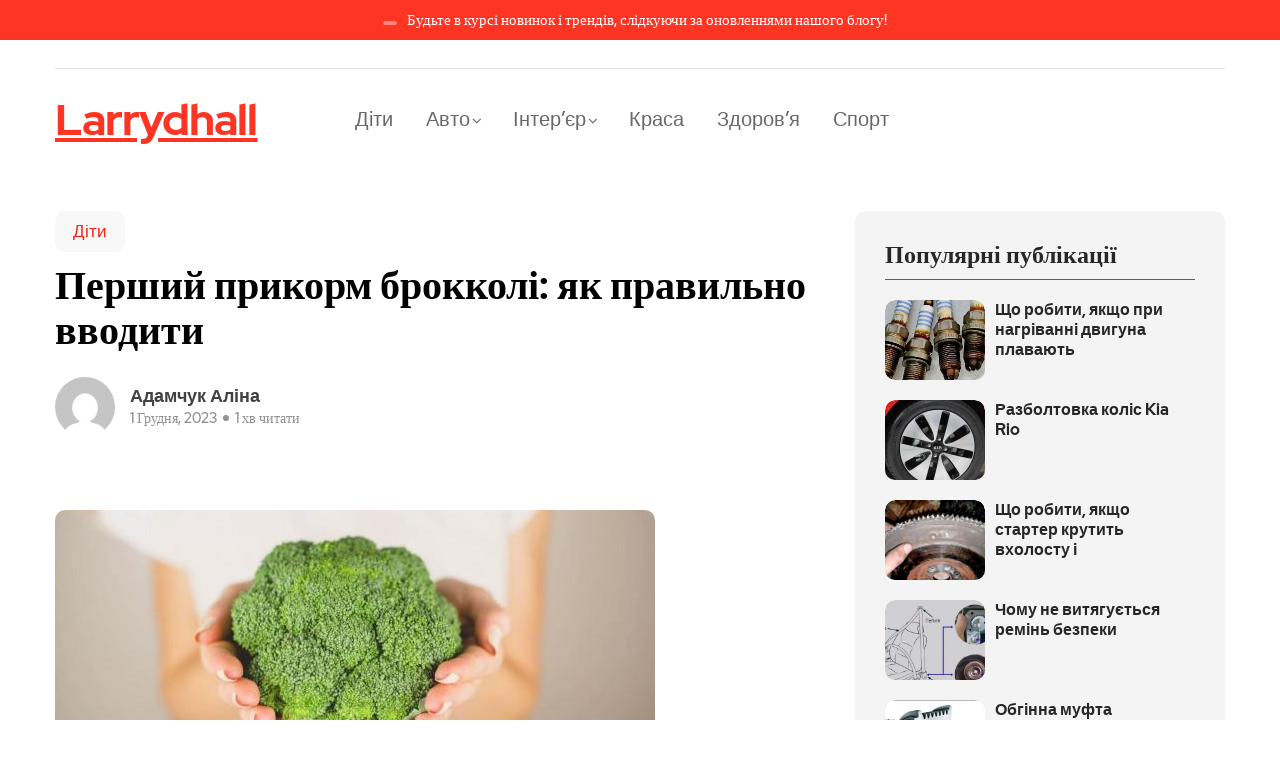

--- FILE ---
content_type: text/html; charset=UTF-8
request_url: https://www.larrydhall.com/pershii-prikorm-brokkoli-yak-pravilno-vvoditi/
body_size: 26387
content:
<!DOCTYPE html>
  <html dir="ltr" lang="uk"
	prefix="og: https://ogp.me/ns#" > 
    <head>
        <meta charset="UTF-8">
        <meta name="viewport" content="width=device-width, initial-scale=1, maximum-scale=1">
		<title>Перший прикорм брокколі: як правильно вводити ‣ Larrydhall</title><link rel="preload" as="style" href="https://fonts.googleapis.com/css?family=Red%20Hat%20Display%3A500%2C700&#038;subset=latin-ext&#038;display=swap" /><link rel="stylesheet" href="https://fonts.googleapis.com/css?family=Red%20Hat%20Display%3A500%2C700&#038;subset=latin-ext&#038;display=swap" media="print" onload="this.media='all'" /><noscript><link rel="stylesheet" href="https://fonts.googleapis.com/css?family=Red%20Hat%20Display%3A500%2C700&#038;subset=latin-ext&#038;display=swap" /></noscript>

		<!-- All in One SEO 4.3.5.1 - aioseo.com -->
		<meta name="description" content="Капуста брокколі-відомий і популярний овоч в світі продуктів. З одного боку, нерідко згадується нелюбов дітей до цього виду капусти. З іншого — наукові дослідження підтверджують її унікальні корисні властивості і здатність захищати від захворювань. Не дивно, що прикорм брокколі входить в рекомендації Національної програми оптимізації вигодовування дітей. Чому важливо, що входить в перший прикорм У" />
		<meta name="robots" content="max-image-preview:large" />
		<meta name="google-site-verification" content="8WGPn8dwAkJUC1ryoPYQxOkgD7frK53252T4QhjRp9c" />
		<link rel="canonical" href="https://www.larrydhall.com/pershii-prikorm-brokkoli-yak-pravilno-vvoditi/" />
		<meta name="generator" content="All in One SEO (AIOSEO) 4.3.5.1 " />

		<!-- Google tag (gtag.js) -->
<script async src="https://www.googletagmanager.com/gtag/js?id=G-QHEXXC94YE"></script>
<script>
  window.dataLayer = window.dataLayer || [];
  function gtag(){dataLayer.push(arguments);}
  gtag('js', new Date());

  gtag('config', 'G-QHEXXC94YE');
</script>
		<meta property="og:locale" content="uk_UA" />
		<meta property="og:site_name" content="Larrydhall ‣ Larrydhall" />
		<meta property="og:type" content="article" />
		<meta property="og:title" content="Перший прикорм брокколі: як правильно вводити ‣ Larrydhall" />
		<meta property="og:description" content="Капуста брокколі-відомий і популярний овоч в світі продуктів. З одного боку, нерідко згадується нелюбов дітей до цього виду капусти. З іншого — наукові дослідження підтверджують її унікальні корисні властивості і здатність захищати від захворювань. Не дивно, що прикорм брокколі входить в рекомендації Національної програми оптимізації вигодовування дітей. Чому важливо, що входить в перший прикорм У" />
		<meta property="og:url" content="https://www.larrydhall.com/pershii-prikorm-brokkoli-yak-pravilno-vvoditi/" />
		<meta property="article:published_time" content="2023-12-01T10:40:41+00:00" />
		<meta property="article:modified_time" content="2023-12-01T10:47:46+00:00" />
		<meta name="twitter:card" content="summary_large_image" />
		<meta name="twitter:title" content="Перший прикорм брокколі: як правильно вводити ‣ Larrydhall" />
		<meta name="twitter:description" content="Капуста брокколі-відомий і популярний овоч в світі продуктів. З одного боку, нерідко згадується нелюбов дітей до цього виду капусти. З іншого — наукові дослідження підтверджують її унікальні корисні властивості і здатність захищати від захворювань. Не дивно, що прикорм брокколі входить в рекомендації Національної програми оптимізації вигодовування дітей. Чому важливо, що входить в перший прикорм У" />
		<script type="application/ld+json" class="aioseo-schema">
			{"@context":"https:\/\/schema.org","@graph":[{"@type":"BlogPosting","@id":"https:\/\/www.larrydhall.com\/pershii-prikorm-brokkoli-yak-pravilno-vvoditi\/#blogposting","name":"\u041f\u0435\u0440\u0448\u0438\u0439 \u043f\u0440\u0438\u043a\u043e\u0440\u043c \u0431\u0440\u043e\u043a\u043a\u043e\u043b\u0456: \u044f\u043a \u043f\u0440\u0430\u0432\u0438\u043b\u044c\u043d\u043e \u0432\u0432\u043e\u0434\u0438\u0442\u0438 \u2023 Larrydhall","headline":"\u041f\u0435\u0440\u0448\u0438\u0439 \u043f\u0440\u0438\u043a\u043e\u0440\u043c \u0431\u0440\u043e\u043a\u043a\u043e\u043b\u0456: \u044f\u043a \u043f\u0440\u0430\u0432\u0438\u043b\u044c\u043d\u043e \u0432\u0432\u043e\u0434\u0438\u0442\u0438","author":{"@id":"https:\/\/www.larrydhall.com\/author\/adamchuk-alina\/#author"},"publisher":{"@id":"https:\/\/www.larrydhall.com\/#organization"},"image":{"@type":"ImageObject","url":"https:\/\/www.larrydhall.com\/wp-content\/uploads\/2023\/12\/5a4f463644175e53e3c4e759dda57ba9.jpeg","width":600,"height":262},"datePublished":"2023-12-01T10:40:41+00:00","dateModified":"2023-12-01T10:47:46+00:00","inLanguage":"uk","mainEntityOfPage":{"@id":"https:\/\/www.larrydhall.com\/pershii-prikorm-brokkoli-yak-pravilno-vvoditi\/#webpage"},"isPartOf":{"@id":"https:\/\/www.larrydhall.com\/pershii-prikorm-brokkoli-yak-pravilno-vvoditi\/#webpage"},"articleSection":"\u0414\u0456\u0442\u0438"},{"@type":"BreadcrumbList","@id":"https:\/\/www.larrydhall.com\/pershii-prikorm-brokkoli-yak-pravilno-vvoditi\/#breadcrumblist","itemListElement":[{"@type":"ListItem","@id":"https:\/\/www.larrydhall.com\/#listItem","position":1,"item":{"@type":"WebPage","@id":"https:\/\/www.larrydhall.com\/","name":"\u0413\u043e\u043b\u043e\u0432\u043d\u0430","description":"\u0410\u043a\u0442\u0443\u0430\u043b\u044c\u043d\u0456 \u0442\u0430 \u043a\u043e\u0440\u0438\u0441\u043d\u0456 \u0441\u0442\u0430\u0442\u0442\u0456 \u043d\u0430 \u0442\u0435\u043c\u0438 \u0437\u0434\u043e\u0440\u043e\u0432'\u044f, \u0434\u0438\u0442\u044f\u0447\u043e\u0433\u043e \u0432\u0438\u0445\u043e\u0432\u0430\u043d\u043d\u044f, \u0441\u0443\u0447\u0430\u0441\u043d\u043e\u0433\u043e \u0434\u0438\u0437\u0430\u0439\u043d\u0443 \u0456\u043d\u0442\u0435\u0440'\u0454\u0440\u0443, \u0430\u0432\u0442\u043e\u043c\u043e\u0431\u0456\u043b\u0456\u0432, \u0441\u043f\u043e\u0440\u0442\u0443 \u0442\u0430 \u0431\u0430\u0433\u0430\u0442\u043e \u0456\u043d\u0448\u043e\u0433\u043e. \u0414\u0435\u0442\u0430\u043b\u044c\u043d\u0456 \u043e\u0433\u043b\u044f\u0434\u0438, \u043f\u043e\u0440\u0430\u0434\u0438 \u0442\u0430 \u0440\u0435\u043a\u043e\u043c\u0435\u043d\u0434\u0430\u0446\u0456\u0457 \u0432\u0456\u0434 \u0435\u043a\u0441\u043f\u0435\u0440\u0442\u0456\u0432","url":"https:\/\/www.larrydhall.com\/"},"nextItem":"https:\/\/www.larrydhall.com\/pershii-prikorm-brokkoli-yak-pravilno-vvoditi\/#listItem"},{"@type":"ListItem","@id":"https:\/\/www.larrydhall.com\/pershii-prikorm-brokkoli-yak-pravilno-vvoditi\/#listItem","position":2,"item":{"@type":"WebPage","@id":"https:\/\/www.larrydhall.com\/pershii-prikorm-brokkoli-yak-pravilno-vvoditi\/","name":"\u041f\u0435\u0440\u0448\u0438\u0439 \u043f\u0440\u0438\u043a\u043e\u0440\u043c \u0431\u0440\u043e\u043a\u043a\u043e\u043b\u0456: \u044f\u043a \u043f\u0440\u0430\u0432\u0438\u043b\u044c\u043d\u043e \u0432\u0432\u043e\u0434\u0438\u0442\u0438","description":"\u041a\u0430\u043f\u0443\u0441\u0442\u0430 \u0431\u0440\u043e\u043a\u043a\u043e\u043b\u0456-\u0432\u0456\u0434\u043e\u043c\u0438\u0439 \u0456 \u043f\u043e\u043f\u0443\u043b\u044f\u0440\u043d\u0438\u0439 \u043e\u0432\u043e\u0447 \u0432 \u0441\u0432\u0456\u0442\u0456 \u043f\u0440\u043e\u0434\u0443\u043a\u0442\u0456\u0432. \u0417 \u043e\u0434\u043d\u043e\u0433\u043e \u0431\u043e\u043a\u0443, \u043d\u0435\u0440\u0456\u0434\u043a\u043e \u0437\u0433\u0430\u0434\u0443\u0454\u0442\u044c\u0441\u044f \u043d\u0435\u043b\u044e\u0431\u043e\u0432 \u0434\u0456\u0442\u0435\u0439 \u0434\u043e \u0446\u044c\u043e\u0433\u043e \u0432\u0438\u0434\u0443 \u043a\u0430\u043f\u0443\u0441\u0442\u0438. \u0417 \u0456\u043d\u0448\u043e\u0433\u043e \u2014 \u043d\u0430\u0443\u043a\u043e\u0432\u0456 \u0434\u043e\u0441\u043b\u0456\u0434\u0436\u0435\u043d\u043d\u044f \u043f\u0456\u0434\u0442\u0432\u0435\u0440\u0434\u0436\u0443\u044e\u0442\u044c \u0457\u0457 \u0443\u043d\u0456\u043a\u0430\u043b\u044c\u043d\u0456 \u043a\u043e\u0440\u0438\u0441\u043d\u0456 \u0432\u043b\u0430\u0441\u0442\u0438\u0432\u043e\u0441\u0442\u0456 \u0456 \u0437\u0434\u0430\u0442\u043d\u0456\u0441\u0442\u044c \u0437\u0430\u0445\u0438\u0449\u0430\u0442\u0438 \u0432\u0456\u0434 \u0437\u0430\u0445\u0432\u043e\u0440\u044e\u0432\u0430\u043d\u044c. \u041d\u0435 \u0434\u0438\u0432\u043d\u043e, \u0449\u043e \u043f\u0440\u0438\u043a\u043e\u0440\u043c \u0431\u0440\u043e\u043a\u043a\u043e\u043b\u0456 \u0432\u0445\u043e\u0434\u0438\u0442\u044c \u0432 \u0440\u0435\u043a\u043e\u043c\u0435\u043d\u0434\u0430\u0446\u0456\u0457 \u041d\u0430\u0446\u0456\u043e\u043d\u0430\u043b\u044c\u043d\u043e\u0457 \u043f\u0440\u043e\u0433\u0440\u0430\u043c\u0438 \u043e\u043f\u0442\u0438\u043c\u0456\u0437\u0430\u0446\u0456\u0457 \u0432\u0438\u0433\u043e\u0434\u043e\u0432\u0443\u0432\u0430\u043d\u043d\u044f \u0434\u0456\u0442\u0435\u0439. \u0427\u043e\u043c\u0443 \u0432\u0430\u0436\u043b\u0438\u0432\u043e, \u0449\u043e \u0432\u0445\u043e\u0434\u0438\u0442\u044c \u0432 \u043f\u0435\u0440\u0448\u0438\u0439 \u043f\u0440\u0438\u043a\u043e\u0440\u043c \u0423","url":"https:\/\/www.larrydhall.com\/pershii-prikorm-brokkoli-yak-pravilno-vvoditi\/"},"previousItem":"https:\/\/www.larrydhall.com\/#listItem"}]},{"@type":"Organization","@id":"https:\/\/www.larrydhall.com\/#organization","name":"Larrydhall","url":"https:\/\/www.larrydhall.com\/"},{"@type":"Person","@id":"https:\/\/www.larrydhall.com\/author\/adamchuk-alina\/#author","url":"https:\/\/www.larrydhall.com\/author\/adamchuk-alina\/","name":"\u0410\u0434\u0430\u043c\u0447\u0443\u043a \u0410\u043b\u0456\u043d\u0430","image":{"@type":"ImageObject","@id":"https:\/\/www.larrydhall.com\/pershii-prikorm-brokkoli-yak-pravilno-vvoditi\/#authorImage","url":"https:\/\/secure.gravatar.com\/avatar\/12df2ab8308beb59cccb778a35bd5b59?s=96&d=mm&r=g","width":96,"height":96,"caption":"\u0410\u0434\u0430\u043c\u0447\u0443\u043a \u0410\u043b\u0456\u043d\u0430"}},{"@type":"WebPage","@id":"https:\/\/www.larrydhall.com\/pershii-prikorm-brokkoli-yak-pravilno-vvoditi\/#webpage","url":"https:\/\/www.larrydhall.com\/pershii-prikorm-brokkoli-yak-pravilno-vvoditi\/","name":"\u041f\u0435\u0440\u0448\u0438\u0439 \u043f\u0440\u0438\u043a\u043e\u0440\u043c \u0431\u0440\u043e\u043a\u043a\u043e\u043b\u0456: \u044f\u043a \u043f\u0440\u0430\u0432\u0438\u043b\u044c\u043d\u043e \u0432\u0432\u043e\u0434\u0438\u0442\u0438 \u2023 Larrydhall","description":"\u041a\u0430\u043f\u0443\u0441\u0442\u0430 \u0431\u0440\u043e\u043a\u043a\u043e\u043b\u0456-\u0432\u0456\u0434\u043e\u043c\u0438\u0439 \u0456 \u043f\u043e\u043f\u0443\u043b\u044f\u0440\u043d\u0438\u0439 \u043e\u0432\u043e\u0447 \u0432 \u0441\u0432\u0456\u0442\u0456 \u043f\u0440\u043e\u0434\u0443\u043a\u0442\u0456\u0432. \u0417 \u043e\u0434\u043d\u043e\u0433\u043e \u0431\u043e\u043a\u0443, \u043d\u0435\u0440\u0456\u0434\u043a\u043e \u0437\u0433\u0430\u0434\u0443\u0454\u0442\u044c\u0441\u044f \u043d\u0435\u043b\u044e\u0431\u043e\u0432 \u0434\u0456\u0442\u0435\u0439 \u0434\u043e \u0446\u044c\u043e\u0433\u043e \u0432\u0438\u0434\u0443 \u043a\u0430\u043f\u0443\u0441\u0442\u0438. \u0417 \u0456\u043d\u0448\u043e\u0433\u043e \u2014 \u043d\u0430\u0443\u043a\u043e\u0432\u0456 \u0434\u043e\u0441\u043b\u0456\u0434\u0436\u0435\u043d\u043d\u044f \u043f\u0456\u0434\u0442\u0432\u0435\u0440\u0434\u0436\u0443\u044e\u0442\u044c \u0457\u0457 \u0443\u043d\u0456\u043a\u0430\u043b\u044c\u043d\u0456 \u043a\u043e\u0440\u0438\u0441\u043d\u0456 \u0432\u043b\u0430\u0441\u0442\u0438\u0432\u043e\u0441\u0442\u0456 \u0456 \u0437\u0434\u0430\u0442\u043d\u0456\u0441\u0442\u044c \u0437\u0430\u0445\u0438\u0449\u0430\u0442\u0438 \u0432\u0456\u0434 \u0437\u0430\u0445\u0432\u043e\u0440\u044e\u0432\u0430\u043d\u044c. \u041d\u0435 \u0434\u0438\u0432\u043d\u043e, \u0449\u043e \u043f\u0440\u0438\u043a\u043e\u0440\u043c \u0431\u0440\u043e\u043a\u043a\u043e\u043b\u0456 \u0432\u0445\u043e\u0434\u0438\u0442\u044c \u0432 \u0440\u0435\u043a\u043e\u043c\u0435\u043d\u0434\u0430\u0446\u0456\u0457 \u041d\u0430\u0446\u0456\u043e\u043d\u0430\u043b\u044c\u043d\u043e\u0457 \u043f\u0440\u043e\u0433\u0440\u0430\u043c\u0438 \u043e\u043f\u0442\u0438\u043c\u0456\u0437\u0430\u0446\u0456\u0457 \u0432\u0438\u0433\u043e\u0434\u043e\u0432\u0443\u0432\u0430\u043d\u043d\u044f \u0434\u0456\u0442\u0435\u0439. \u0427\u043e\u043c\u0443 \u0432\u0430\u0436\u043b\u0438\u0432\u043e, \u0449\u043e \u0432\u0445\u043e\u0434\u0438\u0442\u044c \u0432 \u043f\u0435\u0440\u0448\u0438\u0439 \u043f\u0440\u0438\u043a\u043e\u0440\u043c \u0423","inLanguage":"uk","isPartOf":{"@id":"https:\/\/www.larrydhall.com\/#website"},"breadcrumb":{"@id":"https:\/\/www.larrydhall.com\/pershii-prikorm-brokkoli-yak-pravilno-vvoditi\/#breadcrumblist"},"author":{"@id":"https:\/\/www.larrydhall.com\/author\/adamchuk-alina\/#author"},"creator":{"@id":"https:\/\/www.larrydhall.com\/author\/adamchuk-alina\/#author"},"image":{"@type":"ImageObject","url":"https:\/\/www.larrydhall.com\/wp-content\/uploads\/2023\/12\/5a4f463644175e53e3c4e759dda57ba9.jpeg","@id":"https:\/\/www.larrydhall.com\/#mainImage","width":600,"height":262},"primaryImageOfPage":{"@id":"https:\/\/www.larrydhall.com\/pershii-prikorm-brokkoli-yak-pravilno-vvoditi\/#mainImage"},"datePublished":"2023-12-01T10:40:41+00:00","dateModified":"2023-12-01T10:47:46+00:00"},{"@type":"WebSite","@id":"https:\/\/www.larrydhall.com\/#website","url":"https:\/\/www.larrydhall.com\/","name":"Larrydhall","alternateName":"Larrydhall","description":"Larrydhall","inLanguage":"uk","publisher":{"@id":"https:\/\/www.larrydhall.com\/#organization"}}]}
		</script>
		<!-- All in One SEO -->

<link rel='dns-prefetch' href='//static.addtoany.com' />
<link rel='dns-prefetch' href='//fonts.googleapis.com' />
<link href='https://fonts.gstatic.com' crossorigin rel='preconnect' />
<link rel="alternate" type="application/rss+xml" title="Larrydhall &raquo; стрічка" href="https://www.larrydhall.com/feed/" />
<link rel="alternate" type="application/rss+xml" title="Larrydhall &raquo; Канал коментарів" href="https://www.larrydhall.com/comments/feed/" />
<style type="text/css">
img.wp-smiley,
img.emoji {
	display: inline !important;
	border: none !important;
	box-shadow: none !important;
	height: 1em !important;
	width: 1em !important;
	margin: 0 0.07em !important;
	vertical-align: -0.1em !important;
	background: none !important;
	padding: 0 !important;
}
</style>
	<link rel='stylesheet' id='wp-block-library-css' href='https://www.larrydhall.com/wp-includes/css/dist/block-library/style.min.css?ver=6.3.7' type='text/css' media='all' />
<style id='wp-block-library-theme-inline-css' type='text/css'>
.wp-block-audio figcaption{color:#555;font-size:13px;text-align:center}.is-dark-theme .wp-block-audio figcaption{color:hsla(0,0%,100%,.65)}.wp-block-audio{margin:0 0 1em}.wp-block-code{border:1px solid #ccc;border-radius:4px;font-family:Menlo,Consolas,monaco,monospace;padding:.8em 1em}.wp-block-embed figcaption{color:#555;font-size:13px;text-align:center}.is-dark-theme .wp-block-embed figcaption{color:hsla(0,0%,100%,.65)}.wp-block-embed{margin:0 0 1em}.blocks-gallery-caption{color:#555;font-size:13px;text-align:center}.is-dark-theme .blocks-gallery-caption{color:hsla(0,0%,100%,.65)}.wp-block-image figcaption{color:#555;font-size:13px;text-align:center}.is-dark-theme .wp-block-image figcaption{color:hsla(0,0%,100%,.65)}.wp-block-image{margin:0 0 1em}.wp-block-pullquote{border-bottom:4px solid;border-top:4px solid;color:currentColor;margin-bottom:1.75em}.wp-block-pullquote cite,.wp-block-pullquote footer,.wp-block-pullquote__citation{color:currentColor;font-size:.8125em;font-style:normal;text-transform:uppercase}.wp-block-quote{border-left:.25em solid;margin:0 0 1.75em;padding-left:1em}.wp-block-quote cite,.wp-block-quote footer{color:currentColor;font-size:.8125em;font-style:normal;position:relative}.wp-block-quote.has-text-align-right{border-left:none;border-right:.25em solid;padding-left:0;padding-right:1em}.wp-block-quote.has-text-align-center{border:none;padding-left:0}.wp-block-quote.is-large,.wp-block-quote.is-style-large,.wp-block-quote.is-style-plain{border:none}.wp-block-search .wp-block-search__label{font-weight:700}.wp-block-search__button{border:1px solid #ccc;padding:.375em .625em}:where(.wp-block-group.has-background){padding:1.25em 2.375em}.wp-block-separator.has-css-opacity{opacity:.4}.wp-block-separator{border:none;border-bottom:2px solid;margin-left:auto;margin-right:auto}.wp-block-separator.has-alpha-channel-opacity{opacity:1}.wp-block-separator:not(.is-style-wide):not(.is-style-dots){width:100px}.wp-block-separator.has-background:not(.is-style-dots){border-bottom:none;height:1px}.wp-block-separator.has-background:not(.is-style-wide):not(.is-style-dots){height:2px}.wp-block-table{margin:0 0 1em}.wp-block-table td,.wp-block-table th{word-break:normal}.wp-block-table figcaption{color:#555;font-size:13px;text-align:center}.is-dark-theme .wp-block-table figcaption{color:hsla(0,0%,100%,.65)}.wp-block-video figcaption{color:#555;font-size:13px;text-align:center}.is-dark-theme .wp-block-video figcaption{color:hsla(0,0%,100%,.65)}.wp-block-video{margin:0 0 1em}.wp-block-template-part.has-background{margin-bottom:0;margin-top:0;padding:1.25em 2.375em}
</style>
<style id='classic-theme-styles-inline-css' type='text/css'>
/*! This file is auto-generated */
.wp-block-button__link{color:#fff;background-color:#32373c;border-radius:9999px;box-shadow:none;text-decoration:none;padding:calc(.667em + 2px) calc(1.333em + 2px);font-size:1.125em}.wp-block-file__button{background:#32373c;color:#fff;text-decoration:none}
</style>
<style id='global-styles-inline-css' type='text/css'>
body{--wp--preset--color--black: #000000;--wp--preset--color--cyan-bluish-gray: #abb8c3;--wp--preset--color--white: #ffffff;--wp--preset--color--pale-pink: #f78da7;--wp--preset--color--vivid-red: #cf2e2e;--wp--preset--color--luminous-vivid-orange: #ff6900;--wp--preset--color--luminous-vivid-amber: #fcb900;--wp--preset--color--light-green-cyan: #7bdcb5;--wp--preset--color--vivid-green-cyan: #00d084;--wp--preset--color--pale-cyan-blue: #8ed1fc;--wp--preset--color--vivid-cyan-blue: #0693e3;--wp--preset--color--vivid-purple: #9b51e0;--wp--preset--gradient--vivid-cyan-blue-to-vivid-purple: linear-gradient(135deg,rgba(6,147,227,1) 0%,rgb(155,81,224) 100%);--wp--preset--gradient--light-green-cyan-to-vivid-green-cyan: linear-gradient(135deg,rgb(122,220,180) 0%,rgb(0,208,130) 100%);--wp--preset--gradient--luminous-vivid-amber-to-luminous-vivid-orange: linear-gradient(135deg,rgba(252,185,0,1) 0%,rgba(255,105,0,1) 100%);--wp--preset--gradient--luminous-vivid-orange-to-vivid-red: linear-gradient(135deg,rgba(255,105,0,1) 0%,rgb(207,46,46) 100%);--wp--preset--gradient--very-light-gray-to-cyan-bluish-gray: linear-gradient(135deg,rgb(238,238,238) 0%,rgb(169,184,195) 100%);--wp--preset--gradient--cool-to-warm-spectrum: linear-gradient(135deg,rgb(74,234,220) 0%,rgb(151,120,209) 20%,rgb(207,42,186) 40%,rgb(238,44,130) 60%,rgb(251,105,98) 80%,rgb(254,248,76) 100%);--wp--preset--gradient--blush-light-purple: linear-gradient(135deg,rgb(255,206,236) 0%,rgb(152,150,240) 100%);--wp--preset--gradient--blush-bordeaux: linear-gradient(135deg,rgb(254,205,165) 0%,rgb(254,45,45) 50%,rgb(107,0,62) 100%);--wp--preset--gradient--luminous-dusk: linear-gradient(135deg,rgb(255,203,112) 0%,rgb(199,81,192) 50%,rgb(65,88,208) 100%);--wp--preset--gradient--pale-ocean: linear-gradient(135deg,rgb(255,245,203) 0%,rgb(182,227,212) 50%,rgb(51,167,181) 100%);--wp--preset--gradient--electric-grass: linear-gradient(135deg,rgb(202,248,128) 0%,rgb(113,206,126) 100%);--wp--preset--gradient--midnight: linear-gradient(135deg,rgb(2,3,129) 0%,rgb(40,116,252) 100%);--wp--preset--font-size--small: 13px;--wp--preset--font-size--medium: 20px;--wp--preset--font-size--large: 36px;--wp--preset--font-size--x-large: 42px;--wp--preset--spacing--20: 0.44rem;--wp--preset--spacing--30: 0.67rem;--wp--preset--spacing--40: 1rem;--wp--preset--spacing--50: 1.5rem;--wp--preset--spacing--60: 2.25rem;--wp--preset--spacing--70: 3.38rem;--wp--preset--spacing--80: 5.06rem;--wp--preset--shadow--natural: 6px 6px 9px rgba(0, 0, 0, 0.2);--wp--preset--shadow--deep: 12px 12px 50px rgba(0, 0, 0, 0.4);--wp--preset--shadow--sharp: 6px 6px 0px rgba(0, 0, 0, 0.2);--wp--preset--shadow--outlined: 6px 6px 0px -3px rgba(255, 255, 255, 1), 6px 6px rgba(0, 0, 0, 1);--wp--preset--shadow--crisp: 6px 6px 0px rgba(0, 0, 0, 1);}:where(.is-layout-flex){gap: 0.5em;}:where(.is-layout-grid){gap: 0.5em;}body .is-layout-flow > .alignleft{float: left;margin-inline-start: 0;margin-inline-end: 2em;}body .is-layout-flow > .alignright{float: right;margin-inline-start: 2em;margin-inline-end: 0;}body .is-layout-flow > .aligncenter{margin-left: auto !important;margin-right: auto !important;}body .is-layout-constrained > .alignleft{float: left;margin-inline-start: 0;margin-inline-end: 2em;}body .is-layout-constrained > .alignright{float: right;margin-inline-start: 2em;margin-inline-end: 0;}body .is-layout-constrained > .aligncenter{margin-left: auto !important;margin-right: auto !important;}body .is-layout-constrained > :where(:not(.alignleft):not(.alignright):not(.alignfull)){max-width: var(--wp--style--global--content-size);margin-left: auto !important;margin-right: auto !important;}body .is-layout-constrained > .alignwide{max-width: var(--wp--style--global--wide-size);}body .is-layout-flex{display: flex;}body .is-layout-flex{flex-wrap: wrap;align-items: center;}body .is-layout-flex > *{margin: 0;}body .is-layout-grid{display: grid;}body .is-layout-grid > *{margin: 0;}:where(.wp-block-columns.is-layout-flex){gap: 2em;}:where(.wp-block-columns.is-layout-grid){gap: 2em;}:where(.wp-block-post-template.is-layout-flex){gap: 1.25em;}:where(.wp-block-post-template.is-layout-grid){gap: 1.25em;}.has-black-color{color: var(--wp--preset--color--black) !important;}.has-cyan-bluish-gray-color{color: var(--wp--preset--color--cyan-bluish-gray) !important;}.has-white-color{color: var(--wp--preset--color--white) !important;}.has-pale-pink-color{color: var(--wp--preset--color--pale-pink) !important;}.has-vivid-red-color{color: var(--wp--preset--color--vivid-red) !important;}.has-luminous-vivid-orange-color{color: var(--wp--preset--color--luminous-vivid-orange) !important;}.has-luminous-vivid-amber-color{color: var(--wp--preset--color--luminous-vivid-amber) !important;}.has-light-green-cyan-color{color: var(--wp--preset--color--light-green-cyan) !important;}.has-vivid-green-cyan-color{color: var(--wp--preset--color--vivid-green-cyan) !important;}.has-pale-cyan-blue-color{color: var(--wp--preset--color--pale-cyan-blue) !important;}.has-vivid-cyan-blue-color{color: var(--wp--preset--color--vivid-cyan-blue) !important;}.has-vivid-purple-color{color: var(--wp--preset--color--vivid-purple) !important;}.has-black-background-color{background-color: var(--wp--preset--color--black) !important;}.has-cyan-bluish-gray-background-color{background-color: var(--wp--preset--color--cyan-bluish-gray) !important;}.has-white-background-color{background-color: var(--wp--preset--color--white) !important;}.has-pale-pink-background-color{background-color: var(--wp--preset--color--pale-pink) !important;}.has-vivid-red-background-color{background-color: var(--wp--preset--color--vivid-red) !important;}.has-luminous-vivid-orange-background-color{background-color: var(--wp--preset--color--luminous-vivid-orange) !important;}.has-luminous-vivid-amber-background-color{background-color: var(--wp--preset--color--luminous-vivid-amber) !important;}.has-light-green-cyan-background-color{background-color: var(--wp--preset--color--light-green-cyan) !important;}.has-vivid-green-cyan-background-color{background-color: var(--wp--preset--color--vivid-green-cyan) !important;}.has-pale-cyan-blue-background-color{background-color: var(--wp--preset--color--pale-cyan-blue) !important;}.has-vivid-cyan-blue-background-color{background-color: var(--wp--preset--color--vivid-cyan-blue) !important;}.has-vivid-purple-background-color{background-color: var(--wp--preset--color--vivid-purple) !important;}.has-black-border-color{border-color: var(--wp--preset--color--black) !important;}.has-cyan-bluish-gray-border-color{border-color: var(--wp--preset--color--cyan-bluish-gray) !important;}.has-white-border-color{border-color: var(--wp--preset--color--white) !important;}.has-pale-pink-border-color{border-color: var(--wp--preset--color--pale-pink) !important;}.has-vivid-red-border-color{border-color: var(--wp--preset--color--vivid-red) !important;}.has-luminous-vivid-orange-border-color{border-color: var(--wp--preset--color--luminous-vivid-orange) !important;}.has-luminous-vivid-amber-border-color{border-color: var(--wp--preset--color--luminous-vivid-amber) !important;}.has-light-green-cyan-border-color{border-color: var(--wp--preset--color--light-green-cyan) !important;}.has-vivid-green-cyan-border-color{border-color: var(--wp--preset--color--vivid-green-cyan) !important;}.has-pale-cyan-blue-border-color{border-color: var(--wp--preset--color--pale-cyan-blue) !important;}.has-vivid-cyan-blue-border-color{border-color: var(--wp--preset--color--vivid-cyan-blue) !important;}.has-vivid-purple-border-color{border-color: var(--wp--preset--color--vivid-purple) !important;}.has-vivid-cyan-blue-to-vivid-purple-gradient-background{background: var(--wp--preset--gradient--vivid-cyan-blue-to-vivid-purple) !important;}.has-light-green-cyan-to-vivid-green-cyan-gradient-background{background: var(--wp--preset--gradient--light-green-cyan-to-vivid-green-cyan) !important;}.has-luminous-vivid-amber-to-luminous-vivid-orange-gradient-background{background: var(--wp--preset--gradient--luminous-vivid-amber-to-luminous-vivid-orange) !important;}.has-luminous-vivid-orange-to-vivid-red-gradient-background{background: var(--wp--preset--gradient--luminous-vivid-orange-to-vivid-red) !important;}.has-very-light-gray-to-cyan-bluish-gray-gradient-background{background: var(--wp--preset--gradient--very-light-gray-to-cyan-bluish-gray) !important;}.has-cool-to-warm-spectrum-gradient-background{background: var(--wp--preset--gradient--cool-to-warm-spectrum) !important;}.has-blush-light-purple-gradient-background{background: var(--wp--preset--gradient--blush-light-purple) !important;}.has-blush-bordeaux-gradient-background{background: var(--wp--preset--gradient--blush-bordeaux) !important;}.has-luminous-dusk-gradient-background{background: var(--wp--preset--gradient--luminous-dusk) !important;}.has-pale-ocean-gradient-background{background: var(--wp--preset--gradient--pale-ocean) !important;}.has-electric-grass-gradient-background{background: var(--wp--preset--gradient--electric-grass) !important;}.has-midnight-gradient-background{background: var(--wp--preset--gradient--midnight) !important;}.has-small-font-size{font-size: var(--wp--preset--font-size--small) !important;}.has-medium-font-size{font-size: var(--wp--preset--font-size--medium) !important;}.has-large-font-size{font-size: var(--wp--preset--font-size--large) !important;}.has-x-large-font-size{font-size: var(--wp--preset--font-size--x-large) !important;}
.wp-block-navigation a:where(:not(.wp-element-button)){color: inherit;}
:where(.wp-block-post-template.is-layout-flex){gap: 1.25em;}:where(.wp-block-post-template.is-layout-grid){gap: 1.25em;}
:where(.wp-block-columns.is-layout-flex){gap: 2em;}:where(.wp-block-columns.is-layout-grid){gap: 2em;}
.wp-block-pullquote{font-size: 1.5em;line-height: 1.6;}
</style>
<link rel='stylesheet' id='contact-form-7-css' href='https://www.larrydhall.com/wp-content/plugins/contact-form-7/includes/css/styles.css?ver=5.8.1' type='text/css' media='all' />
<link rel='stylesheet' id='flexy-breadcrumb-css' href='https://www.larrydhall.com/wp-content/plugins/flexy-breadcrumb/public/css/flexy-breadcrumb-public.css?ver=1.2.1' type='text/css' media='all' />
<link rel='stylesheet' id='flexy-breadcrumb-font-awesome-css' href='https://www.larrydhall.com/wp-content/plugins/flexy-breadcrumb/public/css/font-awesome.min.css?ver=4.7.0' type='text/css' media='all' />
<link rel='stylesheet' id='font-awesome-css' href='https://www.larrydhall.com/wp-content/plugins/elementor/assets/lib/font-awesome/css/font-awesome.min.css?ver=4.7.0' type='text/css' media='all' />
<link rel='stylesheet' id='icon-font-css' href='https://www.larrydhall.com/wp-content/themes/evior/assets/css/icon-font.css?ver=6.3.7' type='text/css' media='all' />
<link rel='stylesheet' id='remix-icon-css' href='https://www.larrydhall.com/wp-content/themes/evior/assets/css/remix-icon.css?ver=6.3.7' type='text/css' media='all' />
<link rel='stylesheet' id='animate-css' href='https://www.larrydhall.com/wp-content/themes/evior/assets/css/animate.css?ver=6.3.7' type='text/css' media='all' />
<link rel='stylesheet' id='magnific-popup-css' href='https://www.larrydhall.com/wp-content/themes/evior/assets/css/magnific-popup.css?ver=6.3.7' type='text/css' media='all' />
<link rel='stylesheet' id='owl-carousel-css' href='https://www.larrydhall.com/wp-content/cache/background-css/www.larrydhall.com/wp-content/themes/evior/assets/css/owl.carousel.min.css?ver=6.3.7&wpr_t=1770026942' type='text/css' media='all' />
<link rel='stylesheet' id='owl-theme-css' href='https://www.larrydhall.com/wp-content/themes/evior/assets/css/owl.theme.min.css?ver=6.3.7' type='text/css' media='all' />
<link rel='stylesheet' id='slick-css' href='https://www.larrydhall.com/wp-content/themes/evior/assets/css/slick.css?ver=6.3.7' type='text/css' media='all' />
<link rel='stylesheet' id='slicknav-css' href='https://www.larrydhall.com/wp-content/themes/evior/assets/css/slicknav.css?ver=6.3.7' type='text/css' media='all' />
<link rel='stylesheet' id='swiper-css' href='https://www.larrydhall.com/wp-content/plugins/elementor/assets/lib/swiper/css/swiper.min.css?ver=5.3.6' type='text/css' media='all' />
<link rel='stylesheet' id='flickity-css' href='https://www.larrydhall.com/wp-content/themes/evior/assets/css/flickity.min.css?ver=6.3.7' type='text/css' media='all' />
<link rel='stylesheet' id='theme-fonts-css' href='https://www.larrydhall.com/wp-content/themes/evior/assets/css/theme-fonts.css?ver=1.0' type='text/css' media='all' />
<link rel='stylesheet' id='bootstrap-css' href='https://www.larrydhall.com/wp-content/themes/evior/assets/css/bootstrap.min.css?ver=4.0' type='text/css' media='all' />
<link rel='stylesheet' id='evior-main-css' href='https://www.larrydhall.com/wp-content/cache/background-css/www.larrydhall.com/wp-content/themes/evior/assets/css/main.css?ver=6.3.7&wpr_t=1770026942' type='text/css' media='all' />
<link rel='stylesheet' id='evior-responsive-css' href='https://www.larrydhall.com/wp-content/themes/evior/assets/css/responsive.css?ver=6.3.7' type='text/css' media='all' />
<link rel='stylesheet' id='evior-style-css' href='https://www.larrydhall.com/wp-content/themes/evior/style.css?ver=6.3.7' type='text/css' media='all' />
<link rel='stylesheet' id='evior-custom-style-css' href='https://www.larrydhall.com/wp-content/themes/evior/assets/css/custom-style.css?ver=6.3.7' type='text/css' media='all' />
<style id='evior-custom-style-inline-css' type='text/css'>
.top-promo-area {
			
			background-image   : var(--wpr-bg-1409185b-2c24-41fd-a8ad-1803a9c269d3);
			background-position: center center;
			background-repeat  : no-repeat;
			background-size    : cover;
			background-attachment  : scroll;
			
			
			background-color  : rgba(255,53,36,1);
			
			
			
			
		} .theme_img_cat_Itemlist span.category-btnn:hover, .subscribe-form input[type="submit"], .header-subscribe-btn a, .search_form_main button, .header_search_wrap .search_main:hover, .home-tag-widgett .tagcloud a:hover, .blog-post-comment .comment-respond .comment-form .btn-comments, .theme_author_Socials a, .blog-post-cat.sblog_catt_design a:hover, .fsubmitt, a.slicknav_btn, a.cart-contents .count {background: #ff3524!important;} .blog-sidebar .widget_search form button, .cutsom-post-block-list-inner .recent-postlist-wrap-inner:hover .recent-post-number-wrap, .category-box.news-cat-boxone a, button.evior-load-more-btn, .main-container .theme-pagination-style ul.page-numbers li span.current, .main-container .theme-pagination-style ul.page-numbers li a.page-numbers:hover {background-color: #ff3524!important;}.post-grid-content-two h3.post-title a:hover, .blog-post-grid-wrapper.blog-post-grid-wrapper-four .news-post-grid-content h3.post-title a:hover, .blog-post-grid-wrapper.blog-post-grid-wrapper-four .news-post-grid-content h3.post-title a:hover, .video-post-block-content h3.post-title a:hover, .post-wrapper.cat-layout-main-list .post-list-medium-content h3.post-title a:hover, #theme-header-three .mainmenu ul li a:hover, .header-top-btn a:hover, .htop_social a:hover, .category-box a:hover, .grid-content-bottom .category-box a:hover, .slide-arrow-left.slick-arrow, .slide-arrow-right.slick-arrow, .theme_footer_Widegts .footer-widget ul li a:hover, .cat-read-more-btn a.read_more_Btutton, .theme_blog_nav_Title a:hover, .blog-details-content ul li::marker, .blog-post-cat.sblog_catt_design a, ul.footer-nav li a:hover, .main-container .theme-pagination-style ul.page-numbers li i {color: #ff3524!important;}.home-tag-widgett .tagcloud a:hover, .featured-slider-2-nav .slider-post-thumb.slick-current img, .news-one-read-btn a:hover, .main-container .theme-pagination-style ul.page-numbers li span.current, .main-container .theme-pagination-style ul.page-numbers li a.page-numbers:hover {border-color: #ff3524!important;}
					.cat-item-82 span.post_count {background-color : #FFFFFF !important;} 
				
					.cat-item-89 span.post_count {background-color : #FFFFFF !important;} 
				
					.cat-item-85 span.post_count {background-color : #FFFFFF !important;} 
				
					.cat-item-93 span.post_count {background-color : #FFFFFF !important;} 
				
					.cat-item-88 span.post_count {background-color : #FFFFFF !important;} 
				
					.cat-item-152 span.post_count {background-color : #ffbc00 !important;} 
				
					.cat-item-95 span.post_count {background-color : #FFFFFF !important;} 
				
					.cat-item-87 span.post_count {background-color : #FFFFFF !important;} 
				
					.cat-item-92 span.post_count {background-color : #FFFFFF !important;} 
				
					.cat-item-91 span.post_count {background-color : #FFFFFF !important;} 
				
					.cat-item-83 span.post_count {background-color : #FFFFFF !important;} 
				
					.cat-item-86 span.post_count {background-color : #FFFFFF !important;} 
				
					.cat-item-149 span.post_count {background-color : #ffbc00 !important;} 
				
					.cat-item-90 span.post_count {background-color : #FFFFFF !important;} 
				
					.cat-item-84 span.post_count {background-color : #FFFFFF !important;} 
				
</style>
<link rel='stylesheet' id='addtoany-css' href='https://www.larrydhall.com/wp-content/plugins/add-to-any/addtoany.min.css?ver=1.16' type='text/css' media='all' />

<link rel='stylesheet' id='elementor-frontend-css' href='https://www.larrydhall.com/wp-content/cache/background-css/www.larrydhall.com/wp-content/uploads/elementor/css/custom-frontend.min.css?ver=1697731737&wpr_t=1770026942' type='text/css' media='all' />
<link rel='stylesheet' id='eael-general-css' href='https://www.larrydhall.com/wp-content/plugins/essential-addons-for-elementor-lite/assets/front-end/css/view/general.min.css?ver=5.8.13' type='text/css' media='all' />
<script id="addtoany-core-js-before" type="text/javascript">
window.a2a_config=window.a2a_config||{};a2a_config.callbacks=[];a2a_config.overlays=[];a2a_config.templates={};a2a_localize = {
	Share: "Поділитися",
	Save: "Зберегти",
	Subscribe: "Підписуватися",
	Email: "Email",
	Bookmark: "Закладка",
	ShowAll: "Показати все",
	ShowLess: "Показати менше",
	FindServices: "Знайти послуг (и)",
	FindAnyServiceToAddTo: "Миттєво знайти будь-яку послугу, щоб додати до",
	PoweredBy: "Працює на",
	ShareViaEmail: "Поділитися через електронну пошту",
	SubscribeViaEmail: "Підпишіться електронною поштою",
	BookmarkInYourBrowser: "Bookmark у вашому браузері",
	BookmarkInstructions: "Натисніть Ctrl + D або \u2318 + D відзначати цю сторінку",
	AddToYourFavorites: "Додати в закладки",
	SendFromWebOrProgram: "Відправити з будь-якої адреси електронної пошти або програма електронної 
пошти",
	EmailProgram: "Програма електронної пошти",
	More: "Більше&amp;#8230;",
	ThanksForSharing: "Дякуємо, що поділились!",
	ThanksForFollowing: "Дякуємо за наступне!"
};
</script>
<script type='text/javascript' async src='https://static.addtoany.com/menu/page.js' id='addtoany-core-js'></script>
<script type='text/javascript' src='https://www.larrydhall.com/wp-includes/js/jquery/jquery.min.js?ver=3.7.0' id='jquery-core-js'></script>
<script type='text/javascript' src='https://www.larrydhall.com/wp-includes/js/jquery/jquery-migrate.min.js?ver=3.4.1' id='jquery-migrate-js'></script>
<script type='text/javascript' async src='https://www.larrydhall.com/wp-content/plugins/add-to-any/addtoany.min.js?ver=1.1' id='addtoany-jquery-js'></script>
<link rel="https://api.w.org/" href="https://www.larrydhall.com/wp-json/" /><link rel="alternate" type="application/json" href="https://www.larrydhall.com/wp-json/wp/v2/posts/27350" /><link rel="EditURI" type="application/rsd+xml" title="RSD" href="https://www.larrydhall.com/xmlrpc.php?rsd" />
<meta name="generator" content="WordPress 6.3.7" />
<link rel='shortlink' href='https://www.larrydhall.com/?p=27350' />
<link rel="alternate" type="application/json+oembed" href="https://www.larrydhall.com/wp-json/oembed/1.0/embed?url=https%3A%2F%2Fwww.larrydhall.com%2Fpershii-prikorm-brokkoli-yak-pravilno-vvoditi%2F" />
<link rel="alternate" type="text/xml+oembed" href="https://www.larrydhall.com/wp-json/oembed/1.0/embed?url=https%3A%2F%2Fwww.larrydhall.com%2Fpershii-prikorm-brokkoli-yak-pravilno-vvoditi%2F&#038;format=xml" />

            <style type="text/css">              
                
                /* Background color */
                .fbc-page .fbc-wrap .fbc-items {
                    background-color: #edeff0;
                }
                /* Items font size */
                .fbc-page .fbc-wrap .fbc-items li {
                    font-size: 16px;
                }
                
                /* Items' link color */
                .fbc-page .fbc-wrap .fbc-items li a {
                    color: #337ab7;                    
                }
                
                /* Seprator color */
                .fbc-page .fbc-wrap .fbc-items li .fbc-separator {
                    color: #cccccc;
                }
                
                /* Active item & end-text color */
                .fbc-page .fbc-wrap .fbc-items li.active span,
                .fbc-page .fbc-wrap .fbc-items li .fbc-end-text {
                    color: #27272a;
                    font-size: 16px;
                }
            </style>

            <meta name="generator" content="Elementor 3.16.5; features: e_dom_optimization, e_optimized_assets_loading, additional_custom_breakpoints; settings: css_print_method-external, google_font-enabled, font_display-auto">
<style type="text/css">body{font-family:"Red Hat Display";color:#555555;font-weight:500;font-size:17px;line-height:26px;}h1{font-family:"Red Hat Display";color:#272727;font-weight:700;text-align:left;font-size:42px;line-height:50px;}h2{font-family:"Red Hat Display";color:#272727;font-weight:700;text-align:left;font-size:28px;line-height:36px;}h3{font-family:"Red Hat Display";color:#272727;font-weight:700;text-align:left;font-size:24px;line-height:28px;}h4{font-family:"Red Hat Display";color:#272727;font-weight:700;text-align:left;font-size:18px;line-height:28px;}h5{font-family:"Red Hat Display";color:#272727;font-weight:700;text-align:left;font-size:14px;line-height:24px;}h6{font-family:"Red Hat Display";color:#272727;font-weight:700;text-align:left;font-size:14px;line-height:28px;}.main-container.blog-spacing{padding-top:80px;padding-right:0px;padding-bottom:80px;padding-left:0px;}.main-container.cat-page-spacing{padding-top:80px;padding-right:0px;padding-bottom:80px;padding-left:0px;}.single-one-bwrap{padding-top:40px;padding-right:0px;padding-bottom:80px;padding-left:0px;}body{background-color:#fff;}body{color:#555555;}#preloader{background:#ff3524!important;}.backto{background-color:#ff3524!important;}.theme_footer_Widegts{color:#F1F4F7;}body.page .main-container{padding-top:80px;padding-right:0px;padding-bottom:80px;padding-left:0px;}</style><link rel="icon" href="https://www.larrydhall.com/wp-content/uploads/2021/06/favicon.png" sizes="32x32" />
<link rel="icon" href="https://www.larrydhall.com/wp-content/uploads/2021/06/favicon.png" sizes="192x192" />
<link rel="apple-touch-icon" href="https://www.larrydhall.com/wp-content/uploads/2021/06/favicon.png" />
<meta name="msapplication-TileImage" content="https://www.larrydhall.com/wp-content/uploads/2021/06/favicon.png" />
		<style type="text/css" id="wp-custom-css">
			.footer_one_Widget, .footer_five_Widget {
    -ms-flex: 0 0 25%;
    flex: 0 0 25%;
    max-width: 25%;
}

.footer_two_Widget, .footer_three_Widget, .footer_four_Widget {
    -ms-flex: 0 0 16.666667%;
    flex: 0 0 16.666667%;
    max-width: 16.666667%;
}

body.admin-bar .body-inner-content {
    margin-top: 0px;
}

.single-blog-content blockquote {
    border-radius: 10px;
}

blockquote::before, .blockquote::before {
    top: 45px;
    font-weight: 700;
}

.blog-details-content figure.wp-block-image.size-large {
    margin-top: 30px;
    margin-bottom: 35px;
}

.blog-details-content figure.wp-block-image.size-large img {
    border-radius: 10px;
}

.post-wrapper.cat-layout-main-list .category-box {
    margin-bottom: 0px; 
}

.post-gridstyle-two .post-grid-content-two h3.post-title {
    margin-bottom: 9px!important;
}

.custom-hide-excerpt .blog-post-grid-wrapper .post-excerpt-box p {
    color: #fff!important;
}

.blog-post-grid-wrapper .news-post-grid-content h3.post-title {
    margin-bottom: 8px!important;
}

.video-post-block-content h3.post-title {
    margin-bottom: 8px!important;
}

.post-wrapper.cat-layout-main-list .category-box a:after {
	display: none;
}

@media (max-width: 991px) {
	.header_search_wrap .search_form_main {
		z-index: 1000;
	}

}

a.button.product_type_simple.add_to_cart_button.ajax_add_to_cart.custom-cart-btn.loading:after {animation: none; top:17px;}
@media (max-width: 600px) { 
	
.featured-full-slider-nav-wrapp {
    display: none!important;
}

.post-content-overlay h3.post-title {
    font-size: 20px;
    line-height: 24px;
    max-width: 100%; 
	}

.theme-featured-slider-wrapper .arrow-cover {
    left: 10px;
    bottom: 30px;
}	
	
.theme-featured-slider-wrapper .thumb-overlay.position-relative {
    min-height: 375px!important;
}
	
}


.subscribe-text h3 {
    font-size: 24px;
    font-weight: 700;
}
.subscribe-text p {
    font-size: 15px;
}

.nav_wrap_two .mainmenu ul>li:first-child>a {
    padding-left: 100px;
}

.nav_wrap_three .mainmenu ul li a {
    color: #686868;
    font-size: 20px;
    line-height: 1;
    padding: 0 16.5px;
}
span.recent-post-number {
    display: block;
    font-size: 40px;
    font-weight: 900;
    color: #ff3524;
}

h1.text-logo a {
    color: #ff3524;
    display: inline-block;
    text-decoration: underline;
}

.post-list-medium-content .category-box a {
    color: #4F4F4F;
    font-weight: 500;
    font-size: 14px;
    display: inline-block;
    margin-right: 10px;
    margin-bottom: 0px;
    position: relative;
    transition: all .3s ease-in;
}
.elementor-kit-2834 a {
    font-family: "Red Hat Display", Sans-serif;
}

.blog-sidebar .widget .widget-title {
    padding-bottom: 10px;
    position: relative;
    font-weight: 700;
    font-size: 24px;
    color: #272727;
    padding-left: 0;
    letter-spacing: 0;
    border-bottom: 1px solid #f72210;
    margin-bottom: 20px;
}

.blog-sidebar .widget_theme_recent_posts .recent_post_Content li {
    margin-right: 8px;
    padding-right: 8px;
    position: relative;
    margin-bottom: 0;
    display: none;
}

.cat-layout-main-list .post-list-medium-content .post-meta-items div {
    color: #717171;
    font-weight: 500;
    font-size: 15px;
    display: none;
}		</style>
		<noscript><style id="rocket-lazyload-nojs-css">.rll-youtube-player, [data-lazy-src]{display:none !important;}</style></noscript>    <style id="wpr-lazyload-bg"></style><style id="wpr-lazyload-bg-exclusion"></style>
<noscript>
<style id="wpr-lazyload-bg-nostyle">:root{--wpr-bg-714de398-ca2f-4a24-8847-eacbe6f7c484: url('../../../../../../../../themes/evior/assets/css/owl.video.play.png');}:root{--wpr-bg-9f4f5130-9c7b-4c6e-8364-e214946a5ed3: url('../../../../../../../../themes/evior/assets/images/message.png');}:root{--wpr-bg-b2b38751-1b71-4565-82ee-4ed14ab217b3: url('../../../../../../../../themes/evior/assets/images/sun-cloud.png');}:root{--wpr-bg-e313c541-dbf7-4265-83af-1b1419887530: url('../../../../../../../../themes/evior/assets/images/clock.png');}:root{--wpr-bg-8da15a25-ae08-4ada-8489-302177e3a416: url('../../../../../../../../themes/evior/assets/images/user-pic.png');}:root{--wpr-bg-dbcd8374-c616-4993-a4e2-b156b9c9c129: url('https://www.larrydhall.com/');}:root{--wpr-bg-1409185b-2c24-41fd-a8ad-1803a9c269d3: url('https://www.larrydhall.com/');}</style>
</noscript>
<script type="application/javascript">const rocket_pairs = [{"selector":".owl-carousel .owl-video-play-icon","style":":root{--wpr-bg-714de398-ca2f-4a24-8847-eacbe6f7c484: url('..\/..\/..\/..\/..\/..\/..\/..\/themes\/evior\/assets\/css\/owl.video.play.png');}","hash":"714de398-ca2f-4a24-8847-eacbe6f7c484"},{"selector":".subscribe-box .icon","style":":root{--wpr-bg-9f4f5130-9c7b-4c6e-8364-e214946a5ed3: url('..\/..\/..\/..\/..\/..\/..\/..\/themes\/evior\/assets\/images\/message.png');}","hash":"9f4f5130-9c7b-4c6e-8364-e214946a5ed3"},{"selector":".header-weather","style":":root{--wpr-bg-b2b38751-1b71-4565-82ee-4ed14ab217b3: url('..\/..\/..\/..\/..\/..\/..\/..\/themes\/evior\/assets\/images\/sun-cloud.png');}","hash":"b2b38751-1b71-4565-82ee-4ed14ab217b3"},{"selector":".header-date","style":":root{--wpr-bg-e313c541-dbf7-4265-83af-1b1419887530: url('..\/..\/..\/..\/..\/..\/..\/..\/themes\/evior\/assets\/images\/clock.png');}","hash":"e313c541-dbf7-4265-83af-1b1419887530"},{"selector":".header-login-btn a","style":":root{--wpr-bg-8da15a25-ae08-4ada-8489-302177e3a416: url('..\/..\/..\/..\/..\/..\/..\/..\/themes\/evior\/assets\/images\/user-pic.png');}","hash":"8da15a25-ae08-4ada-8489-302177e3a416"},{"selector":"css'>\n.top-promo-area","style":":root{--wpr-bg-dbcd8374-c616-4993-a4e2-b156b9c9c129: url('https:\/\/www.larrydhall.com\/');}","hash":"dbcd8374-c616-4993-a4e2-b156b9c9c129"},{"selector":".top-promo-area","style":":root{--wpr-bg-1409185b-2c24-41fd-a8ad-1803a9c269d3: url('https:\/\/www.larrydhall.com\/');}","hash":"1409185b-2c24-41fd-a8ad-1803a9c269d3"}]; const rocket_excluded_pairs = [];</script></head>
	
	
    <body class="post-template-default single single-post postid-27350 single-format-standard sidebar-active elementor-default elementor-kit-2834" >
		
		
		<!-- Theme Preloader -->
		
		<!-- Post Progressbar -->
		<div class="evior-progress-container">
			<div class="evior-progress-bar" id="eviorBar"></div>
		</div>



		<div class="body-inner-content">
      
		

<header id="theme-header-three" class="theme_header__Top header-area breaking_header_Top header-three-wrapperr stick-top">
	
		<div class="top-promo-area">
		<div class="container">
			<div class="row align-items-center">
				<div class="promo-text"><span></span>Будьте в курсі новинок і трендів, слідкуючи за оновленнями нашого блогу!<a href=""></a></div>
			</div>
		</div>
	</div>
	
		<div class="top-header-area">
		<div class="container">
			<div class="row align-items-center">
				<div class="col-md-6 col-sm-6 header-topleft-box">
				
										
										
				</div>
				<div class="col-md-6 col-sm-6 text-right header-top-right-box">
					
										
										
					
				</div>
			</div>
		</div>	
	</div>



	
		
	<div class="header-divider-three divider-hidden"></div> 
	
	<div class="theme-header-wrap-main logo-area">
		<div class="container">
			<div class="row align-items-center">
				<div class="col-lg-2 col-md-12">
				
					<div class="logo theme-logo">
					<h1 class="text-logo"><a href="https://www.larrydhall.com/">Larrydhall</a></h1>					</div>

				</div>
				
				<div class="col-lg-9 col-md-12 nav-design-twoo megamenu-col-wrapper">
					<div class="nav-menu-wrapper">
						<div class="container nav-wrapp-two nav_wrap_two nav_wrap_three">
							<div class="evior-responsive-menu"></div>
							<div class="mainmenu">
								<nav class="nav-main-wrap"><ul id="primary-menu" class="theme-main-menu"><li id="menu-item-15044" class="menu-item menu-item-type-taxonomy menu-item-object-category current-post-ancestor current-menu-parent current-post-parent menu-item-15044 megamenu-wrapper evior-post-type-post is-active "><a href="https://www.larrydhall.com/category/dity/">Діти</a></li>
<li id="menu-item-14880" class="menu-item menu-item-type-taxonomy menu-item-object-category menu-item-has-children menu-item-14880 megamenu-wrapper evior-post-type-post has-dropdown"><a href="https://www.larrydhall.com/category/avto/">Авто</a>
<ul class="evior-submenu">
	<li id="menu-item-14891" class="menu-item menu-item-type-taxonomy menu-item-object-category menu-item-14891 megamenu-wrapper evior-post-type-post"><a href="https://www.larrydhall.com/category/avto/akpp/">АКПП</a></li>
	<li id="menu-item-14890" class="menu-item menu-item-type-taxonomy menu-item-object-category menu-item-14890 megamenu-wrapper evior-post-type-post"><a href="https://www.larrydhall.com/category/avto/dvyhun/">Двигун</a></li>
	<li id="menu-item-14889" class="menu-item menu-item-type-taxonomy menu-item-object-category menu-item-14889 megamenu-wrapper evior-post-type-post"><a href="https://www.larrydhall.com/category/avto/remont-avto/">Ремонт авто</a></li>
	<li id="menu-item-14884" class="menu-item menu-item-type-taxonomy menu-item-object-category menu-item-14884 megamenu-wrapper evior-post-type-post"><a href="https://www.larrydhall.com/category/avto/mastyla/">Мастила</a></li>
	<li id="menu-item-14885" class="menu-item menu-item-type-taxonomy menu-item-object-category menu-item-14885 megamenu-wrapper evior-post-type-post"><a href="https://www.larrydhall.com/category/avto/oglyadi-avto/">Огляди Авто</a></li>
</ul>
</li>
<li id="menu-item-14881" class="menu-item menu-item-type-taxonomy menu-item-object-category menu-item-has-children menu-item-14881 megamenu-wrapper evior-post-type-post has-dropdown"><a href="https://www.larrydhall.com/category/inter/">Інтер’єр</a>
<ul class="evior-submenu">
	<li id="menu-item-14888" class="menu-item menu-item-type-taxonomy menu-item-object-category menu-item-14888 megamenu-wrapper evior-post-type-post"><a href="https://www.larrydhall.com/category/osvitlennya/">Освітлення</a></li>
	<li id="menu-item-14887" class="menu-item menu-item-type-taxonomy menu-item-object-category menu-item-14887 megamenu-wrapper evior-post-type-post"><a href="https://www.larrydhall.com/category/budivnytstvo-ta-remont/">Будівництво та ремонт</a></li>
</ul>
</li>
<li id="menu-item-14882" class="menu-item menu-item-type-taxonomy menu-item-object-category menu-item-14882 megamenu-wrapper evior-post-type-post"><a href="https://www.larrydhall.com/category/krasa/">Краса</a></li>
<li id="menu-item-14883" class="menu-item menu-item-type-taxonomy menu-item-object-category menu-item-14883 megamenu-wrapper evior-post-type-post"><a href="https://www.larrydhall.com/category/zdorovya/">Здоров&#8217;я</a></li>
<li id="menu-item-14886" class="menu-item menu-item-type-taxonomy menu-item-object-category menu-item-14886 megamenu-wrapper evior-post-type-post"><a href="https://www.larrydhall.com/category/sport/">Спорт</a></li>
</ul></nav>							</div>
						</div>
					</div>	
				</div>
				
				
				<div class="col-lg-1">
					<div class="header-right-content text-right">

											
												
												

						
						
						
					</div>
				</div>
			</div>
		</div>
	</div>
	
	
	
</header>




		

	

<div id="main-content" class="bloglayout__One main-container blog-single post-layout-style2 single-one-bwrap"  role="main">

	<div id="post-inner-holder">

	<div class="container">
		<div class="row single-blog-content">

		<div class="col-lg-8 col-md-12">
		
			<article id="post-27350" class="post-content post-single post-27350 post type-post status-publish format-standard has-post-thumbnail hentry category-dity">

				<div class="blog_layout_one_Top">
					<div class="post-header-style1">
						<header class="entry-header clearfix single-blog-header">
						
												<div class="blog-post-cat sblog_catt_design">
						 
   
	 

	
	<a class="news-cat_Name" href="https://www.larrydhall.com/category/dity/">
		Діти	</a>
   
							</div>
							
						
						<h1 class="post-title single_blog_inner__Title">
						Перший прикорм брокколі: як правильно вводити						</h1>

						<div class="single-top-meta-wrapper">
						
							<div class="single-meta-left-infos">
								<div class="meta-author-thumb">
									<img alt='' src="data:image/svg+xml,%3Csvg%20xmlns='http://www.w3.org/2000/svg'%20viewBox='0%200%2060%2060'%3E%3C/svg%3E" data-lazy-srcset='https://secure.gravatar.com/avatar/12df2ab8308beb59cccb778a35bd5b59?s=120&#038;d=mm&#038;r=g 2x' class='avatar avatar-60 photo' height='60' width='60' decoding='async' data-lazy-src="https://secure.gravatar.com/avatar/12df2ab8308beb59cccb778a35bd5b59?s=60&#038;d=mm&#038;r=g"/><noscript><img alt='' src='https://secure.gravatar.com/avatar/12df2ab8308beb59cccb778a35bd5b59?s=60&#038;d=mm&#038;r=g' srcset='https://secure.gravatar.com/avatar/12df2ab8308beb59cccb778a35bd5b59?s=120&#038;d=mm&#038;r=g 2x' class='avatar avatar-60 photo' height='60' width='60' decoding='async'/></noscript>								</div>
								
								<div class="single-meta-content">
									<h4 class="post-author-name">
										<a href="https://www.larrydhall.com/author/adamchuk-alina/" title="Відвідати Адамчук Аліна&#8217;s сайт" rel="author external">Адамчук Аліна</a>									</h4>
									<ul class="single-top-meta-list">
										<li class="blog_details__Date">1 Грудня, 2023</li>
										
										<li class="blog_details__Readtime">1 хв читати</li>
										
																				
									</ul>
								</div>
								
							</div>			
						</div>			
						</header>
					</div>  

				</div>
				
				<div class="theme-post-share-wrap">
					<div class="addtoany_shortcode"><div class="a2a_kit a2a_kit_size_24 addtoany_list" data-a2a-url="https://www.larrydhall.com/pershii-prikorm-brokkoli-yak-pravilno-vvoditi/" data-a2a-title="Перший прикорм брокколі: як правильно вводити"></div></div>				</div>
				
				<div class="theme-blog-details">
				
								<div class="post-featured-image">
									<img class="img-fluid" src="data:image/svg+xml,%3Csvg%20xmlns='http://www.w3.org/2000/svg'%20viewBox='0%200%200%200'%3E%3C/svg%3E" alt="Перший прикорм брокколі: як правильно вводити" data-lazy-src="https://www.larrydhall.com/wp-content/uploads/2023/12/5a4f463644175e53e3c4e759dda57ba9.jpeg"><noscript><img class="img-fluid" src="https://www.larrydhall.com/wp-content/uploads/2023/12/5a4f463644175e53e3c4e759dda57ba9.jpeg" alt="Перший прикорм брокколі: як правильно вводити"></noscript>
									</div>
								
				<div class="post-body clearfix single-blog-header single-blog-inner blog-single-block blog-details-content">
					<!-- Article content -->
					<div class="entry-content clearfix">
						
						<p>Капуста брокколі-відомий і популярний овоч в світі продуктів. З одного боку, нерідко згадується нелюбов дітей до цього виду капусти. З іншого — наукові дослідження підтверджують її унікальні корисні властивості і здатність захищати від захворювань. Не дивно, що прикорм брокколі входить в рекомендації Національної програми оптимізації вигодовування дітей.</p>
<h2>Чому важливо, що входить в перший прикорм</h2>
<p>У 1-й рік життя немовля росте і розвивається надзвичайно швидко. За перші 5-6 місяців вага малюка подвоюється. Материнське молоко для немовляти-найправильніша їжа. Як стверджують вчені, склад грудного молока-не просто» харчове забезпечення«, це один з найважливіших елементів»програмування здоров&#8217;я&#8221;.</p>
<p>Згідно з рекомендаціями ВООЗ, продовжувати грудне вигодовування потрібно якомога довше, аж до 2 років. Однак до певного віку тільки одного цього «диво-продукту» дитині стає недостатньо:</p>
<ul>
<li>у малюка підвищуються потреби в поживних речовинах. Грудне молоко вже не здатне їх задовольнити в повному обсязі. В першу чергу-потреба в залізі;</li>
<li>немовля витрачає все більше енергії;</li>
<li>необхідно знайомити дитину з більш складною за текстурою їжею: жування і ковтання — дуже важливі фізіологічні навички.</li>
</ul>
<p>&#8220;Продукти прикорму є важливим і найбільш потужним фактором формування смакових звичок», — йдеться в національній програмі оптимізації вигодовування.</p>
<p>Смакові переваги можуть залежати від багатьох аспектів: генетичних, від раціону мами під час годування грудьми, з віком будуть впливати і сімейні звичаї, і національні традиції. Але деякі особливості смакового сприйняття закладаються ще в утробі матері.</p>
<p>Наприклад, немовлятам не подобається гіркий і кислий смак, до солоного смаку діти, як правило, починають звикати досить швидко, а ось солодкий їм відразу «за смаком». Тому, за рекомендаціями Європейського товариства дитячих гастроентерологів, гепатологів і нутриціологів (ESPHGAN) в продукти прикорму не слід додавати сіль і цукор: звичка до солоного не корисна, а розкуштувавши «солоденьке», дитина буде відмовлятися від «несолодких», але необхідних овочів. З цієї ж причини (серед інших) експерти не рекомендують починати вводити прикорм з фруктових пюре і соків.</p>
<h2>Корисні властивості брокколі для немовлят</h2>
<p>Овочеве пюре-продукт, рекомендований для правильного першого прикорму. Особливо він підійде, якщо у малюка надлишкова маса тіла і запори. Останнє-часта проблема: за деякими даними, запори виявляються у 20-35% немовлят.</p>
<p>Перистальтиці дуже допомагає клітковина, і овочі нею багаті, але важливо, щоб клітковина була грубою. Саме тому брокколі для першого прикорму — традиційна рекомендація фахівців, але вводиться ця капуста в другу чергу, після кабачка. У ній набагато більше клітковини, і, якщо починати з неї, може виникнути надмірне газоутворення.</p>
<p>Слово &#8220;брокколі «походить від латинського» гілка«, або» рука&#8221;: певна зовнішня схожість дійсно є. Цей представник сімейства капустяних-багате джерело деяких найважливіших нутрієнтів. Наприклад, якщо в 100 г апельсина міститься 59,1 мг вітаміну З, то в такій же кількості брокколі — 303 мг.</p>
<p><b> </b>Капуста брокколі багата:<b> </b></p>
<ul>
<li><b>Калій</b>: він необхідний для всіх функцій, в тому числі роботи нирок і серця, м&#8217;язів, нервової системи;</li>
<li><b>бета-каротином</b>: в організмі він трансформується у вітамін А, важливий для зору, розвитку імунної та репродуктивної систем;</li>
<li><b>вітаміном з</b>: він працює як антиоксидант, захищаючи клітини від пошкодження вільними радикалами. Крім того, вітамін C потрібен для вироблення колагену, необхідного для загоєння пошкоджень шкіри. Також цей вітамін допомагає засвоюватися залозу з рослинної їжі;</li>
<li><b>біотин</b>: цей вітамін групи B допомагає перетворювати вуглеводи, жири і білки, що надійшли з їжею, в енергію;</li>
<li><b>вітаміном до</b>: він важливий для здоров&#8217;я кісток і згортання крові.</li>
</ul>
<p>Брокколі-хороше джерело рослинного білка: 2,57 г на 100 г продукту.</p>
<h2>Коли можна вводити брокколі в прикорм</h2>
<p><img decoding="async" src="data:image/svg+xml,%3Csvg%20xmlns='http://www.w3.org/2000/svg'%20viewBox='0%200%200%200'%3E%3C/svg%3E" data-lazy-src="/wp-content/uploads/2023/12/ebf523dd7f919d838c0b9e633bc40412.jpeg" /><noscript><img decoding="async" src=" /wp-content/uploads/2023/12/ebf523dd7f919d838c0b9e633bc40412.jpeg" /></noscript></p>
<p>В який момент вводити в прикорм пюре з брокколі, залежить від ступеня розвитку травної і центральної нервової системи конкретно вашого малюка. Говорячи простими словами, починати потрібно, коли він готовий до сприйняття нової їжі:</p>
<ul>
<li>впевнено тримає голову і може сидіти з підтримкою;</li>
<li>з моменту народження подвоїлася вага малюка;</li>
<li>дитина стала активнішою;</li>
<li>згас рефлекс &#8221; виштовхування ложки»;</li>
<li>малюк цікавиться всім, що його оточує, тягнеться до предметів;</li>
<li>емоційні реакції стали яскравішими: малюк посміхається тим, кого часто бачить, видає різні звуки;</li>
<li>тягне в рот іграшки і виробляє жувальні і чавкающие руху;</li>
<li>виявляє інтерес до того, що їсть мама.</li>
</ul>
<p>Зараз наука називає не конкретний вік початку введення нових продуктів, а часовий інтервал. За Національною програмою оптимізації вигодовування введення прикорму і на грудному, і на штучному вигодовуванні рекомендовано починати у віці 4-6 місяців. Такий період називають &#8220;критичним вікном&#8221;. Воно важливо для формування т.зв. харчової толерантності, коли імунна система «вчиться» не реагувати надмірно на білки, що надходять з їжею. І, звичайно,» критичне вікно &#8221; важливо для профілактики дефіциту необхідних нутрієнтів.</p>
<p>Комітет з харчування ESPGHAN також радить: незалежно від того, на якому вигодовуванні була дитина, прикорм (в т.ч. перший прикорм брокколі) потрібно починати вводити в інтервалі між 17 і 26 першими тижнями життя. Але перед цим необхідно проконсультуватися з педіатром.</p>
<h2>Скільки давати</h2>
<p>Фахівці рекомендують:</p>
<ul>
<li>вводити прикорм, зберігаючи і продовжуючи грудне або штучне вигодовування, треба, починаючи з зовсім маленької порції &#8211; 1 ч. л. Прикорм завжди повинен йти безпосередньо до годування грудьми або молочною сумішшю;</li>
<li>давати прикорм в 1-й половині дня: важливо спостерігати, чи добре дитина переносить продукт, і так буде достатньо часу, щоб простежити за реакцією організму;</li>
<li>протягом 5 днів–тижня поступово збільшувати порцію до обсягу, рекомендованого для віку малюка.</li>
</ul>
<p>Важливо: не треба вводити прикорм брокколі (і будь-який новий продукт) під час гострого інфекційного захворювання. Також потрібно почекати 3-5 днів до і після вакцинації.</p>
<h2>Як приготувати брокколі для прикорму грудничка</h2>
<p>Для першого прикорму більш безпечно використовувати пюре промислового виробництва. Однак, якщо ви впевнені в якості овоча, то, безумовно, пюре можна приготувати і самостійно. Для цього підійде як свіжа, так і свіжозаморожена брокколі.</p>
<p>Рецепт приготування брокколі для прикорму простий:</p>
<ol>
<li>Ретельно промийте капусту: в свіжих суцвіттях можуть затримуватися піщинки.</li>
<li>Залийте брокколі на 20-30 хвилин водою.</li>
<li>Відваріть протягом 5-7 хвилин після закипання (до 15 хвилин, якщо капуста була заморожена). Краще готувати на пару: це збереже більше корисних речовин. Свіжа брокколі на пару готується 5 хвилин, заморожена — 10 хвилин.</li>
<li> Подрібніть блендером до гомогенного пюреобразного стану: текстура пюре повинна бути однорідною, без шматочків і видимих вкраплень. Якщо пюре вийшло занадто густим, його можна трохи розбавити водою, овочевим відваром, грудним молоком або дитячої молочною сумішшю, яку зазвичай отримує дитина.</li>
</ol>
<p>Коли овочеве пюре увійшло в раціон, можна поступово додавати трохи рослинного масла.</p>
<h3>А якщо малюк завередує, чи треба наполягати?</h3>
<p>Історії про дитячу нелюбов до брокколі не на порожньому місці з&#8217;являються. Насильно годувати, звичайно, не потрібно — та навряд чи це і вдасться. Тому не змушуйте, але періодично пропонуйте малюкові все-таки спробувати новий продукт. Справа в тому, що неприйняття незнайомої їжі — не знак того, що конкретний продукт дитині не підходить, і він його інтуїтивно відкидає. Є версія, що це еволюційний захисний механізм: природі потрібно було якось стримувати цікавих непосид, які протягом всієї історії людства норовили пробувати все, і не обов&#8217;язково корисне.</p>
<p>Так що не варто залишати обережних і тактовних спроб. Іноді, щоб дитина, нарешті,» прийняв &#8221; новий продукт, потрібно запропонувати багато разів. Робити це треба, чергуючи з прикормом іншими овочами — кабачком або цвітною капустою. Іноді в такій ситуації може допомогти «виверт»: потрібно потроху підмішувати новий продукт до вже знайомого, поступово збільшуючи кількість брокколі і зменшуючи частку кабачка.</p>
<h2>Краще готувати самому або купити готовий прикорм?</h2>
<p><img decoding="async" src="data:image/svg+xml,%3Csvg%20xmlns='http://www.w3.org/2000/svg'%20viewBox='0%200%200%200'%3E%3C/svg%3E" data-lazy-src="/wp-content/uploads/2023/12/86cb4a2072c36b3cbee9847b8506e5c1.jpeg" /><noscript><img decoding="async" src=" /wp-content/uploads/2023/12/86cb4a2072c36b3cbee9847b8506e5c1.jpeg" /></noscript></p>
<p>Може здатися, що, якщо мама приготує прикорм сама, буде надійніше. Але, згідно з Національною програмою оптимізації вигодовування, доцільно використовувати все-таки пюре промислового виробництва.</p>
<p>Експерти аргументують:</p>
<ul>
<li>продукти виготовляються з високоякісної сировини, що повністю відповідає всім законодавчим нормам і вимогам до дитячого харчування;</li>
<li>страви прикорму постійно проходять строгий контроль якості;</li>
<li>продукти мають оптимальну консистенцію і ступінь подрібнення;</li>
<li>прикорм іноді збагачують біологічно активними компонентами.</li>
</ul>
<p>Наприклад, ви будете впевнені, скільки в 80-грамової баночці овочевого пюре «Агуша брокколі» міститься калію, вуглеводів, яка поживність. Показники можуть трохи змінюватися, але виключно в допустимих межах. З промисловим продуктом не потрібно турбуватися про те, що можете його не доварити або переварити. Досить опустити баночку в воду і поступово нагріти воду до 80°C, а про готовність вам повідомить рожевий термозначок: він стане прозорим. Потім потрібно просто дістати баночку і дочекатися, коли термозначок знову стане рожевим — і будь ласка, смачний і правильний прикорм готовий.</p>
<p>Важливо: не забувайте давати малюкові між годуваннями воду — невеликими порціями, в обсязі 150-200 мл на добу. Можна пропонувати або спеціалізовану бутильовану дитячу, або кип&#8217;ячену.</p>
<h2>Алергічна реакція</h2>
<p>Є так звана «Велика вісімка» продуктів, на які найбільш часто організм може відповідати алергічною реакцією. Це куряче яйце, коров&#8217;яче молоко, пшениця, соя, горіхи, арахіс (формально це бобова), морепродукти і риба. Вони не відносяться до перших продуктів прикорму, навіть якщо дитина не потрапляє в групу ризику по алергії.</p>
<p>Брокколі визнана гіпоалергенним продуктом, тому підходить для першого прикорму, в т.ч. дітям, які знаходяться в групі ризику по алергії. Вітчизняні фахівці проводили дослідження прикорму брокколі на алергенність і відзначали його хорошу переносимість і засвоюваність.</p>
<p>Якщо у малюка після прийому брокколі з&#8217;явився висип на щічках, лущення, червоні цятки, розлад шлунку — звичайно, мамі слід звернутися до педіатра. Дуже часто» винуватцем &#8221; може бути не брокколі, а щось інше. Причиною розвитку алергічної реакції можуть стати речовини, якими оброблялося рослина під час росту і зберігання. Використання промислового пюре для прикорму знижує ймовірність виникнення подібної реакції, так як виробник ретельно перевіряє сировину. Але все ж не можна виключати індивідуальну реакцію дитини і на сам овоч. Педіатр допоможе вам розібратися в істинної причини небажаної реакції.</p>
						
						

					</div>
				</div>
				
				</div>
							
			</article>
					   
									<div class="author_bio__Wrapper" ><div class="author-thumb"><img alt='' src="data:image/svg+xml,%3Csvg%20xmlns='http://www.w3.org/2000/svg'%20viewBox='0%200%20200%20200'%3E%3C/svg%3E" data-lazy-srcset='https://secure.gravatar.com/avatar/12df2ab8308beb59cccb778a35bd5b59?s=400&#038;d=mm&#038;r=g 2x' class='avatar avatar-200 photo' height='200' width='200' decoding='async' data-lazy-src="https://secure.gravatar.com/avatar/12df2ab8308beb59cccb778a35bd5b59?s=200&#038;d=mm&#038;r=g"/><noscript><img alt='' src='https://secure.gravatar.com/avatar/12df2ab8308beb59cccb778a35bd5b59?s=200&#038;d=mm&#038;r=g' srcset='https://secure.gravatar.com/avatar/12df2ab8308beb59cccb778a35bd5b59?s=400&#038;d=mm&#038;r=g 2x' class='avatar avatar-200 photo' height='200' width='200' decoding='async'/></noscript></div><div class="theme_author_Info"><p class="theme_author_Title">Про автора</p><h4 class="theme_author__Name">Адамчук Аліна</h4><p class="theme_author__Description"></p><div class="theme_author_Socials"></div></div></div>							   
									    
	<div class="theme_blog_navigation__Wrap">
    <div class="row">

            <div class="col-sm-6">
        <div class="theme_blog_Nav post_nav_Left ">
                      <div class="theme_blog_nav_Img prev_nav_left_Img">
              <img width="600" height="187" src="data:image/svg+xml,%3Csvg%20xmlns='http://www.w3.org/2000/svg'%20viewBox='0%200%20600%20187'%3E%3C/svg%3E" class="attachment-post-thumbnail size-post-thumbnail wp-post-image" alt="" data-lazy-src="https://www.larrydhall.com/wp-content/uploads/2023/12/459a17e8178511b807fd4a6a74b28f3a.jpeg" /><noscript><img width="600" height="187" src="https://www.larrydhall.com/wp-content/uploads/2023/12/459a17e8178511b807fd4a6a74b28f3a.jpeg" class="attachment-post-thumbnail size-post-thumbnail wp-post-image" alt="" /></noscript>            </div>
                    <div class="theme_blog_nav_Inner">
            <div class="theme_blog_nav_Label">
			
								Попередня			
			</div>
            <h3 class="theme_blog_nav_Title"><a href="https://www.larrydhall.com/harchuemosya-pravilno-pid-chas-vagitnosti/" rel="prev">Харчуємося правильно під час вагітності</a></h3>
          </div>
        </div>

      </div>
	  
            	  
      <div class="col-sm-6">
	  
        <div class="theme_blog_Nav post_nav_Right ">
                      <div class="theme_blog_nav_Img prev_nav_Right_Img">
             <img width="600" height="187" src="data:image/svg+xml,%3Csvg%20xmlns='http://www.w3.org/2000/svg'%20viewBox='0%200%20600%20187'%3E%3C/svg%3E" class="attachment-post-thumbnail size-post-thumbnail wp-post-image" alt="" data-lazy-src="https://www.larrydhall.com/wp-content/uploads/2023/12/c1c9a955c5d49b47c8404b2f9ba72a2b.jpeg" /><noscript><img width="600" height="187" src="https://www.larrydhall.com/wp-content/uploads/2023/12/c1c9a955c5d49b47c8404b2f9ba72a2b.jpeg" class="attachment-post-thumbnail size-post-thumbnail wp-post-image" alt="" /></noscript>            </div>
                    <div class="theme_blog_Inner">
            <div class="theme_blog_nav_Label">
			
						Наступна			
			</div>
            <h3 class="theme_blog_nav_Title"><a href="https://www.larrydhall.com/pershi-knigi-dlya-malukiv/" rel="next">Перші книги для малюків</a></h3>
          </div>
        </div>
      </div>
      

    </div>
    </div>

  				
				

							</div>
					
			

   <div class="col-lg-4 col-md-12">
      <div id="sidebar" class="sidebar blog-sidebar">
         <div id="theme_recent_posts-1" class="widget widget_theme_recent_posts"><h3 class="widget-title">Популярні публікації</h3>				
                    <div class="recent-post-blog-item">
                                                    <div class="recent-postthumb">
                                <a href="https://www.larrydhall.com/sho-robiti-yaksho-pri-nagrivanni-dviguna-plavaut-oboroti/"><img width="600" height="379" src="data:image/svg+xml,%3Csvg%20xmlns='http://www.w3.org/2000/svg'%20viewBox='0%200%20600%20379'%3E%3C/svg%3E" class="attachment-full size-full wp-post-image" alt="" decoding="async" data-lazy-srcset="https://www.larrydhall.com/wp-content/uploads/2025/06/35dc2000739af3787b76be5385dd8a26.jpg 600w, https://www.larrydhall.com/wp-content/uploads/2025/06/35dc2000739af3787b76be5385dd8a26-300x190.jpg 300w" data-lazy-sizes="(max-width: 600px) 100vw, 600px" data-lazy-src="https://www.larrydhall.com/wp-content/uploads/2025/06/35dc2000739af3787b76be5385dd8a26.jpg" /><noscript><img width="600" height="379" src="https://www.larrydhall.com/wp-content/uploads/2025/06/35dc2000739af3787b76be5385dd8a26.jpg" class="attachment-full size-full wp-post-image" alt="" decoding="async" srcset="https://www.larrydhall.com/wp-content/uploads/2025/06/35dc2000739af3787b76be5385dd8a26.jpg 600w, https://www.larrydhall.com/wp-content/uploads/2025/06/35dc2000739af3787b76be5385dd8a26-300x190.jpg 300w" sizes="(max-width: 600px) 100vw, 600px" /></noscript></a>
                            </div>
                                                <div class="recent-post-list-inner recent_post_Content">
                            <h3><a href="https://www.larrydhall.com/sho-robiti-yaksho-pri-nagrivanni-dviguna-plavaut-oboroti/">Що робити, якщо при нагріванні двигуна плавають </a></h3>
							
							<p>1. Як це проявляється 2. Система запалювання 3. Клапан EGR 4. ДМРВ 5. Датчик РХХ </p>
							
							<div class="recent-post-meta">
								<ul class="recent-posts-meta-list">
																													<li>10 Min Read</li>
																	</ul>
							</div>
                       
                        </div>
                    </div>
					
					
                				
                    <div class="recent-post-blog-item">
                                                    <div class="recent-postthumb">
                                <a href="https://www.larrydhall.com/razboltovka-kolis-kia-rio/"><img width="600" height="400" src="data:image/svg+xml,%3Csvg%20xmlns='http://www.w3.org/2000/svg'%20viewBox='0%200%20600%20400'%3E%3C/svg%3E" class="attachment-full size-full wp-post-image" alt="" decoding="async" data-lazy-srcset="https://www.larrydhall.com/wp-content/uploads/2025/06/86081f223b00b18d5dd7eb828651bbf6.jpg 600w, https://www.larrydhall.com/wp-content/uploads/2025/06/86081f223b00b18d5dd7eb828651bbf6-300x200.jpg 300w" data-lazy-sizes="(max-width: 600px) 100vw, 600px" data-lazy-src="https://www.larrydhall.com/wp-content/uploads/2025/06/86081f223b00b18d5dd7eb828651bbf6.jpg" /><noscript><img width="600" height="400" src="https://www.larrydhall.com/wp-content/uploads/2025/06/86081f223b00b18d5dd7eb828651bbf6.jpg" class="attachment-full size-full wp-post-image" alt="" decoding="async" srcset="https://www.larrydhall.com/wp-content/uploads/2025/06/86081f223b00b18d5dd7eb828651bbf6.jpg 600w, https://www.larrydhall.com/wp-content/uploads/2025/06/86081f223b00b18d5dd7eb828651bbf6-300x200.jpg 300w" sizes="(max-width: 600px) 100vw, 600px" /></noscript></a>
                            </div>
                                                <div class="recent-post-list-inner recent_post_Content">
                            <h3><a href="https://www.larrydhall.com/razboltovka-kolis-kia-rio/">Разболтовка коліс Kia Rio</a></h3>
							
							<p>1. Що таке разболтовка дисків? 2. Разболтовка на Кіа Ріо 1 3. Разболтовка на Кіа </p>
							
							<div class="recent-post-meta">
								<ul class="recent-posts-meta-list">
																													<li>10 Min Read</li>
																	</ul>
							</div>
                       
                        </div>
                    </div>
					
					
                				
                    <div class="recent-post-blog-item">
                                                    <div class="recent-postthumb">
                                <a href="https://www.larrydhall.com/sho-robiti-yaksho-starter-krutit-vholostu-i-ne-chiplyae-mahovik/"><img width="600" height="450" src="data:image/svg+xml,%3Csvg%20xmlns='http://www.w3.org/2000/svg'%20viewBox='0%200%20600%20450'%3E%3C/svg%3E" class="attachment-full size-full wp-post-image" alt="" decoding="async" data-lazy-srcset="https://www.larrydhall.com/wp-content/uploads/2025/06/017a6e7578f7ac091304f63844f21228.jpg 600w, https://www.larrydhall.com/wp-content/uploads/2025/06/017a6e7578f7ac091304f63844f21228-300x225.jpg 300w" data-lazy-sizes="(max-width: 600px) 100vw, 600px" data-lazy-src="https://www.larrydhall.com/wp-content/uploads/2025/06/017a6e7578f7ac091304f63844f21228.jpg" /><noscript><img width="600" height="450" src="https://www.larrydhall.com/wp-content/uploads/2025/06/017a6e7578f7ac091304f63844f21228.jpg" class="attachment-full size-full wp-post-image" alt="" decoding="async" srcset="https://www.larrydhall.com/wp-content/uploads/2025/06/017a6e7578f7ac091304f63844f21228.jpg 600w, https://www.larrydhall.com/wp-content/uploads/2025/06/017a6e7578f7ac091304f63844f21228-300x225.jpg 300w" sizes="(max-width: 600px) 100vw, 600px" /></noscript></a>
                            </div>
                                                <div class="recent-post-list-inner recent_post_Content">
                            <h3><a href="https://www.larrydhall.com/sho-robiti-yaksho-starter-krutit-vholostu-i-ne-chiplyae-mahovik/">Що робити, якщо стартер крутить вхолосту і </a></h3>
							
							<p>1. Крутить і не чіпляє — в чому причина? 2. Зуби маховика 3. Поломка вилки </p>
							
							<div class="recent-post-meta">
								<ul class="recent-posts-meta-list">
																													<li>10 Min Read</li>
																	</ul>
							</div>
                       
                        </div>
                    </div>
					
					
                				
                    <div class="recent-post-blog-item">
                                                    <div class="recent-postthumb">
                                <a href="https://www.larrydhall.com/chomu-ne-vityaguetsya-remin-bezpeki/"><img width="600" height="312" src="data:image/svg+xml,%3Csvg%20xmlns='http://www.w3.org/2000/svg'%20viewBox='0%200%20600%20312'%3E%3C/svg%3E" class="attachment-full size-full wp-post-image" alt="" decoding="async" data-lazy-srcset="https://www.larrydhall.com/wp-content/uploads/2025/06/8640a326226fce54e44e458dc6996900.jpg 600w, https://www.larrydhall.com/wp-content/uploads/2025/06/8640a326226fce54e44e458dc6996900-300x156.jpg 300w" data-lazy-sizes="(max-width: 600px) 100vw, 600px" data-lazy-src="https://www.larrydhall.com/wp-content/uploads/2025/06/8640a326226fce54e44e458dc6996900.jpg" /><noscript><img width="600" height="312" src="https://www.larrydhall.com/wp-content/uploads/2025/06/8640a326226fce54e44e458dc6996900.jpg" class="attachment-full size-full wp-post-image" alt="" decoding="async" srcset="https://www.larrydhall.com/wp-content/uploads/2025/06/8640a326226fce54e44e458dc6996900.jpg 600w, https://www.larrydhall.com/wp-content/uploads/2025/06/8640a326226fce54e44e458dc6996900-300x156.jpg 300w" sizes="(max-width: 600px) 100vw, 600px" /></noscript></a>
                            </div>
                                                <div class="recent-post-list-inner recent_post_Content">
                            <h3><a href="https://www.larrydhall.com/chomu-ne-vityaguetsya-remin-bezpeki/">Чому не витягується ремінь безпеки</a></h3>
							
							<p>1. Пристрій 2. Симптоми виходу з ладу 3. Причина 4. Очищення котушки 5. Ремонт 6. </p>
							
							<div class="recent-post-meta">
								<ul class="recent-posts-meta-list">
																													<li>10 Min Read</li>
																	</ul>
							</div>
                       
                        </div>
                    </div>
					
					
                				
                    <div class="recent-post-blog-item">
                                                    <div class="recent-postthumb">
                                <a href="https://www.larrydhall.com/obginna-mufta-generatora-yak-viyaviti-nespravnosti/"><img width="600" height="315" src="data:image/svg+xml,%3Csvg%20xmlns='http://www.w3.org/2000/svg'%20viewBox='0%200%20600%20315'%3E%3C/svg%3E" class="attachment-full size-full wp-post-image" alt="" decoding="async" data-lazy-srcset="https://www.larrydhall.com/wp-content/uploads/2025/06/9cea94f0c46a5227df3df7043c2e07de.jpg 600w, https://www.larrydhall.com/wp-content/uploads/2025/06/9cea94f0c46a5227df3df7043c2e07de-300x158.jpg 300w" data-lazy-sizes="(max-width: 600px) 100vw, 600px" data-lazy-src="https://www.larrydhall.com/wp-content/uploads/2025/06/9cea94f0c46a5227df3df7043c2e07de.jpg" /><noscript><img width="600" height="315" src="https://www.larrydhall.com/wp-content/uploads/2025/06/9cea94f0c46a5227df3df7043c2e07de.jpg" class="attachment-full size-full wp-post-image" alt="" decoding="async" srcset="https://www.larrydhall.com/wp-content/uploads/2025/06/9cea94f0c46a5227df3df7043c2e07de.jpg 600w, https://www.larrydhall.com/wp-content/uploads/2025/06/9cea94f0c46a5227df3df7043c2e07de-300x158.jpg 300w" sizes="(max-width: 600px) 100vw, 600px" /></noscript></a>
                            </div>
                                                <div class="recent-post-list-inner recent_post_Content">
                            <h3><a href="https://www.larrydhall.com/obginna-mufta-generatora-yak-viyaviti-nespravnosti/">Обгінна муфта генератора: як виявити несправності</a></h3>
							
							<p>1. Види та особливості конструкцій муфт 2. Несправності обгінної муфти 3. Як перевірити муфту генератора </p>
							
							<div class="recent-post-meta">
								<ul class="recent-posts-meta-list">
																													<li>10 Min Read</li>
																	</ul>
							</div>
                       
                        </div>
                    </div>
					
					
                            </div>            
                  </div> 
   </div>

		</div>
		
				<div class="theme_related_posts_Wrapper">
			
			<div class="row">
				<div class="col-md-12">
					<div class="theme_related_post_Grid"><h2>Схожі публікації</h2><div class="theme_post_grid__Slider_Wrapperr"><div class="theme_post_grid__Slider related-posts-slider row">    
	
<div class="col-md-4">	
	
<div class="news_post_grid_design blog-post-grid-wrapper blog-post-grid-wrapper-four post-block-item">
        				
	<div class="news-post-grid-thumbnail">
		<a href="https://www.larrydhall.com/efektivni-zasobi-pidvishennya-imunitetu-u-ditei/" class="news-post-grid-thumbnail-wrap">
			<img src="data:image/svg+xml,%3Csvg%20xmlns='http://www.w3.org/2000/svg'%20viewBox='0%200%200%200'%3E%3C/svg%3E" alt="Ефективні засоби підвищення імунітету у дітей" data-lazy-src="https://www.larrydhall.com/wp-content/uploads/2023/10/b66490c010c143f0ac490b59970bc0c8.jpeg"><noscript><img src="https://www.larrydhall.com/wp-content/uploads/2023/10/b66490c010c143f0ac490b59970bc0c8.jpeg" alt="Ефективні засоби підвищення імунітету у дітей"></noscript>
		</a>
	</div>
	
	<div class="news-post-grid-content grid-content-bottom">


		<div class="author-name">
			<div class="post_grid_author_img"><img alt='' src="data:image/svg+xml,%3Csvg%20xmlns='http://www.w3.org/2000/svg'%20viewBox='0%200%2021%2021'%3E%3C/svg%3E" data-lazy-srcset='https://secure.gravatar.com/avatar/12df2ab8308beb59cccb778a35bd5b59?s=42&#038;d=mm&#038;r=g 2x' class='avatar avatar-21 photo' height='21' width='21' decoding='async' data-lazy-src="https://secure.gravatar.com/avatar/12df2ab8308beb59cccb778a35bd5b59?s=21&#038;d=mm&#038;r=g"/><noscript><img alt='' src='https://secure.gravatar.com/avatar/12df2ab8308beb59cccb778a35bd5b59?s=21&#038;d=mm&#038;r=g' srcset='https://secure.gravatar.com/avatar/12df2ab8308beb59cccb778a35bd5b59?s=42&#038;d=mm&#038;r=g 2x' class='avatar avatar-21 photo' height='21' width='21' decoding='async'/></noscript><a href="https://www.larrydhall.com/author/adamchuk-alina/">Адамчук Аліна</a></div>		</div>

		<h3 class="post-title">
			<a href="https://www.larrydhall.com/efektivni-zasobi-pidvishennya-imunitetu-u-ditei/">Ефективні засоби підвищення імунітету у дітей</a>
		</h3>

		<div class="post-excerpt-box">
			<p>Крики, істерика, сльози, розкидані по підлозі ковдру і простирадло-і так щоранку? Через кілька хвилин пора</p>
		</div>	


		<div class="post-meta-items">

			<div class="category-box">
				 
   
	 

	
	<a class="news-cat_Name" href="https://www.larrydhall.com/category/dity/">
		Діти	</a>
   
				</div>

			<div class="date-box">
			17 Жовтня			</div>

			<div class="read-time-box">
				1 хв читати			</div>

		
		</div>

	</div>
	
</div>
	
</div>	
	
        
	
<div class="col-md-4">	
	
<div class="news_post_grid_design blog-post-grid-wrapper blog-post-grid-wrapper-four post-block-item">
        				
	<div class="news-post-grid-thumbnail">
		<a href="https://www.larrydhall.com/yak-privchiti-ditinu-do-pravilnogo-harchuvannya/" class="news-post-grid-thumbnail-wrap">
			<img src="data:image/svg+xml,%3Csvg%20xmlns='http://www.w3.org/2000/svg'%20viewBox='0%200%200%200'%3E%3C/svg%3E" alt="Як привчити дитину до правильного харчування" data-lazy-src="https://www.larrydhall.com/wp-content/uploads/2023/10/6ce2be4513ec2affd37b649c64c8d46c.jpeg"><noscript><img src="https://www.larrydhall.com/wp-content/uploads/2023/10/6ce2be4513ec2affd37b649c64c8d46c.jpeg" alt="Як привчити дитину до правильного харчування"></noscript>
		</a>
	</div>
	
	<div class="news-post-grid-content grid-content-bottom">


		<div class="author-name">
			<div class="post_grid_author_img"><img alt='' src="data:image/svg+xml,%3Csvg%20xmlns='http://www.w3.org/2000/svg'%20viewBox='0%200%2021%2021'%3E%3C/svg%3E" data-lazy-srcset='https://secure.gravatar.com/avatar/12df2ab8308beb59cccb778a35bd5b59?s=42&#038;d=mm&#038;r=g 2x' class='avatar avatar-21 photo' height='21' width='21' decoding='async' data-lazy-src="https://secure.gravatar.com/avatar/12df2ab8308beb59cccb778a35bd5b59?s=21&#038;d=mm&#038;r=g"/><noscript><img alt='' src='https://secure.gravatar.com/avatar/12df2ab8308beb59cccb778a35bd5b59?s=21&#038;d=mm&#038;r=g' srcset='https://secure.gravatar.com/avatar/12df2ab8308beb59cccb778a35bd5b59?s=42&#038;d=mm&#038;r=g 2x' class='avatar avatar-21 photo' height='21' width='21' decoding='async'/></noscript><a href="https://www.larrydhall.com/author/adamchuk-alina/">Адамчук Аліна</a></div>		</div>

		<h3 class="post-title">
			<a href="https://www.larrydhall.com/yak-privchiti-ditinu-do-pravilnogo-harchuvannya/">Як привчити дитину до правильного харчування</a>
		</h3>

		<div class="post-excerpt-box">
			<p>Не секрет, що один із способів зміцнити організм дитини і досягти довголіття – це вести</p>
		</div>	


		<div class="post-meta-items">

			<div class="category-box">
				 
   
	 

	
	<a class="news-cat_Name" href="https://www.larrydhall.com/category/dity/">
		Діти	</a>
   
				</div>

			<div class="date-box">
			17 Жовтня			</div>

			<div class="read-time-box">
				1 хв читати			</div>

		
		</div>

	</div>
	
</div>
	
</div>	
	
        
	
<div class="col-md-4">	
	
<div class="news_post_grid_design blog-post-grid-wrapper blog-post-grid-wrapper-four post-block-item">
        				
	<div class="news-post-grid-thumbnail">
		<a href="https://www.larrydhall.com/uyavni-druzi-zagroza-dlya-psihiki-chi-normalne-yavishe/" class="news-post-grid-thumbnail-wrap">
			<img src="data:image/svg+xml,%3Csvg%20xmlns='http://www.w3.org/2000/svg'%20viewBox='0%200%200%200'%3E%3C/svg%3E" alt="Уявні друзі: загроза для психіки чи нормальне явище?" data-lazy-src="https://www.larrydhall.com/wp-content/uploads/2023/10/838218fdc6115216b64c03740882f023.jpeg"><noscript><img src="https://www.larrydhall.com/wp-content/uploads/2023/10/838218fdc6115216b64c03740882f023.jpeg" alt="Уявні друзі: загроза для психіки чи нормальне явище?"></noscript>
		</a>
	</div>
	
	<div class="news-post-grid-content grid-content-bottom">


		<div class="author-name">
			<div class="post_grid_author_img"><img alt='' src="data:image/svg+xml,%3Csvg%20xmlns='http://www.w3.org/2000/svg'%20viewBox='0%200%2021%2021'%3E%3C/svg%3E" data-lazy-srcset='https://secure.gravatar.com/avatar/12df2ab8308beb59cccb778a35bd5b59?s=42&#038;d=mm&#038;r=g 2x' class='avatar avatar-21 photo' height='21' width='21' decoding='async' data-lazy-src="https://secure.gravatar.com/avatar/12df2ab8308beb59cccb778a35bd5b59?s=21&#038;d=mm&#038;r=g"/><noscript><img alt='' src='https://secure.gravatar.com/avatar/12df2ab8308beb59cccb778a35bd5b59?s=21&#038;d=mm&#038;r=g' srcset='https://secure.gravatar.com/avatar/12df2ab8308beb59cccb778a35bd5b59?s=42&#038;d=mm&#038;r=g 2x' class='avatar avatar-21 photo' height='21' width='21' decoding='async'/></noscript><a href="https://www.larrydhall.com/author/adamchuk-alina/">Адамчук Аліна</a></div>		</div>

		<h3 class="post-title">
			<a href="https://www.larrydhall.com/uyavni-druzi-zagroza-dlya-psihiki-chi-normalne-yavishe/">Уявні друзі: загроза для психіки чи нормальне явище?</a>
		</h3>

		<div class="post-excerpt-box">
			<p>Нерідко батьки стикаються з тим, що у дитини з&#8217;явилися уявні друзі. Дитина бачить когось, кого</p>
		</div>	


		<div class="post-meta-items">

			<div class="category-box">
				 
   
	 

	
	<a class="news-cat_Name" href="https://www.larrydhall.com/category/dity/">
		Діти	</a>
   
				</div>

			<div class="date-box">
			17 Жовтня			</div>

			<div class="read-time-box">
				1 хв читати			</div>

		
		</div>

	</div>
	
</div>
	
</div>	
	
    </div></div></div>				</div>
			</div>
			
		</div>
			</div> 

	</div>

	
</div>









	<!-- footer area start -->
    <footer class="theme-footer-wrapper theme_footer_Widegts no-footer-top">
				<div class="footer-bottom">
            <div class="container">
                <div class="row">
				
					<div class="col-lg-12 col-md-12 text-center">
                        <p class="copyright-text">
							Copyright © Larrydhall. All Rights Reserved						</p>
                    </div>
					
					                    
                </div>
            </div>
        </div>
	</footer>
    <!-- footer area end -->
	
	</div>
	
		<div class="backto"> 
		<a href="#" class="icofont-long-arrow-up" aria-hidden="true"></a>
	</div>
	
   <script type='text/javascript' src='https://www.larrydhall.com/wp-content/plugins/contact-form-7/includes/swv/js/index.js?ver=5.8.1' id='swv-js'></script>
<script type='text/javascript' id='contact-form-7-js-extra'>
/* <![CDATA[ */
var wpcf7 = {"api":{"root":"https:\/\/www.larrydhall.com\/wp-json\/","namespace":"contact-form-7\/v1"},"cached":"1"};
/* ]]> */
</script>
<script type='text/javascript' src='https://www.larrydhall.com/wp-content/plugins/contact-form-7/includes/js/index.js?ver=5.8.1' id='contact-form-7-js'></script>
<script type='text/javascript' src='https://www.larrydhall.com/wp-content/plugins/evior-extra/assets/js/elementor.js?ver=20190829' id='evior-elementor-js'></script>
<script type='text/javascript' src='https://www.larrydhall.com/wp-content/plugins/flexy-breadcrumb/public/js/flexy-breadcrumb-public.js?ver=1.2.1' id='flexy-breadcrumb-js'></script>
<script id="rocket-browser-checker-js-after" type="text/javascript">
"use strict";var _createClass=function(){function defineProperties(target,props){for(var i=0;i<props.length;i++){var descriptor=props[i];descriptor.enumerable=descriptor.enumerable||!1,descriptor.configurable=!0,"value"in descriptor&&(descriptor.writable=!0),Object.defineProperty(target,descriptor.key,descriptor)}}return function(Constructor,protoProps,staticProps){return protoProps&&defineProperties(Constructor.prototype,protoProps),staticProps&&defineProperties(Constructor,staticProps),Constructor}}();function _classCallCheck(instance,Constructor){if(!(instance instanceof Constructor))throw new TypeError("Cannot call a class as a function")}var RocketBrowserCompatibilityChecker=function(){function RocketBrowserCompatibilityChecker(options){_classCallCheck(this,RocketBrowserCompatibilityChecker),this.passiveSupported=!1,this._checkPassiveOption(this),this.options=!!this.passiveSupported&&options}return _createClass(RocketBrowserCompatibilityChecker,[{key:"_checkPassiveOption",value:function(self){try{var options={get passive(){return!(self.passiveSupported=!0)}};window.addEventListener("test",null,options),window.removeEventListener("test",null,options)}catch(err){self.passiveSupported=!1}}},{key:"initRequestIdleCallback",value:function(){!1 in window&&(window.requestIdleCallback=function(cb){var start=Date.now();return setTimeout(function(){cb({didTimeout:!1,timeRemaining:function(){return Math.max(0,50-(Date.now()-start))}})},1)}),!1 in window&&(window.cancelIdleCallback=function(id){return clearTimeout(id)})}},{key:"isDataSaverModeOn",value:function(){return"connection"in navigator&&!0===navigator.connection.saveData}},{key:"supportsLinkPrefetch",value:function(){var elem=document.createElement("link");return elem.relList&&elem.relList.supports&&elem.relList.supports("prefetch")&&window.IntersectionObserver&&"isIntersecting"in IntersectionObserverEntry.prototype}},{key:"isSlowConnection",value:function(){return"connection"in navigator&&"effectiveType"in navigator.connection&&("2g"===navigator.connection.effectiveType||"slow-2g"===navigator.connection.effectiveType)}}]),RocketBrowserCompatibilityChecker}();
</script>
<script type='text/javascript' id='rocket-preload-links-js-extra'>
/* <![CDATA[ */
var RocketPreloadLinksConfig = {"excludeUris":"\/(?:.+\/)?feed(?:\/(?:.+\/?)?)?$|\/(?:.+\/)?embed\/|\/(index.php\/)?(.*)wp-json(\/.*|$)|\/refer\/|\/go\/|\/recommend\/|\/recommends\/","usesTrailingSlash":"1","imageExt":"jpg|jpeg|gif|png|tiff|bmp|webp|avif|pdf|doc|docx|xls|xlsx|php","fileExt":"jpg|jpeg|gif|png|tiff|bmp|webp|avif|pdf|doc|docx|xls|xlsx|php|html|htm","siteUrl":"https:\/\/www.larrydhall.com","onHoverDelay":"100","rateThrottle":"3"};
/* ]]> */
</script>
<script id="rocket-preload-links-js-after" type="text/javascript">
(function() {
"use strict";var r="function"==typeof Symbol&&"symbol"==typeof Symbol.iterator?function(e){return typeof e}:function(e){return e&&"function"==typeof Symbol&&e.constructor===Symbol&&e!==Symbol.prototype?"symbol":typeof e},e=function(){function i(e,t){for(var n=0;n<t.length;n++){var i=t[n];i.enumerable=i.enumerable||!1,i.configurable=!0,"value"in i&&(i.writable=!0),Object.defineProperty(e,i.key,i)}}return function(e,t,n){return t&&i(e.prototype,t),n&&i(e,n),e}}();function i(e,t){if(!(e instanceof t))throw new TypeError("Cannot call a class as a function")}var t=function(){function n(e,t){i(this,n),this.browser=e,this.config=t,this.options=this.browser.options,this.prefetched=new Set,this.eventTime=null,this.threshold=1111,this.numOnHover=0}return e(n,[{key:"init",value:function(){!this.browser.supportsLinkPrefetch()||this.browser.isDataSaverModeOn()||this.browser.isSlowConnection()||(this.regex={excludeUris:RegExp(this.config.excludeUris,"i"),images:RegExp(".("+this.config.imageExt+")$","i"),fileExt:RegExp(".("+this.config.fileExt+")$","i")},this._initListeners(this))}},{key:"_initListeners",value:function(e){-1<this.config.onHoverDelay&&document.addEventListener("mouseover",e.listener.bind(e),e.listenerOptions),document.addEventListener("mousedown",e.listener.bind(e),e.listenerOptions),document.addEventListener("touchstart",e.listener.bind(e),e.listenerOptions)}},{key:"listener",value:function(e){var t=e.target.closest("a"),n=this._prepareUrl(t);if(null!==n)switch(e.type){case"mousedown":case"touchstart":this._addPrefetchLink(n);break;case"mouseover":this._earlyPrefetch(t,n,"mouseout")}}},{key:"_earlyPrefetch",value:function(t,e,n){var i=this,r=setTimeout(function(){if(r=null,0===i.numOnHover)setTimeout(function(){return i.numOnHover=0},1e3);else if(i.numOnHover>i.config.rateThrottle)return;i.numOnHover++,i._addPrefetchLink(e)},this.config.onHoverDelay);t.addEventListener(n,function e(){t.removeEventListener(n,e,{passive:!0}),null!==r&&(clearTimeout(r),r=null)},{passive:!0})}},{key:"_addPrefetchLink",value:function(i){return this.prefetched.add(i.href),new Promise(function(e,t){var n=document.createElement("link");n.rel="prefetch",n.href=i.href,n.onload=e,n.onerror=t,document.head.appendChild(n)}).catch(function(){})}},{key:"_prepareUrl",value:function(e){if(null===e||"object"!==(void 0===e?"undefined":r(e))||!1 in e||-1===["http:","https:"].indexOf(e.protocol))return null;var t=e.href.substring(0,this.config.siteUrl.length),n=this._getPathname(e.href,t),i={original:e.href,protocol:e.protocol,origin:t,pathname:n,href:t+n};return this._isLinkOk(i)?i:null}},{key:"_getPathname",value:function(e,t){var n=t?e.substring(this.config.siteUrl.length):e;return n.startsWith("/")||(n="/"+n),this._shouldAddTrailingSlash(n)?n+"/":n}},{key:"_shouldAddTrailingSlash",value:function(e){return this.config.usesTrailingSlash&&!e.endsWith("/")&&!this.regex.fileExt.test(e)}},{key:"_isLinkOk",value:function(e){return null!==e&&"object"===(void 0===e?"undefined":r(e))&&(!this.prefetched.has(e.href)&&e.origin===this.config.siteUrl&&-1===e.href.indexOf("?")&&-1===e.href.indexOf("#")&&!this.regex.excludeUris.test(e.href)&&!this.regex.images.test(e.href))}}],[{key:"run",value:function(){"undefined"!=typeof RocketPreloadLinksConfig&&new n(new RocketBrowserCompatibilityChecker({capture:!0,passive:!0}),RocketPreloadLinksConfig).init()}}]),n}();t.run();
}());
</script>
<script type='text/javascript' id='rocket_lazyload_css-js-extra'>
/* <![CDATA[ */
var rocket_lazyload_css_data = {"threshold":"300"};
/* ]]> */
</script>
<script id="rocket_lazyload_css-js-after" type="text/javascript">
!function o(n,c,a){function s(t,e){if(!c[t]){if(!n[t]){var r="function"==typeof require&&require;if(!e&&r)return r(t,!0);if(u)return u(t,!0);throw(r=new Error("Cannot find module '"+t+"'")).code="MODULE_NOT_FOUND",r}r=c[t]={exports:{}},n[t][0].call(r.exports,function(e){return s(n[t][1][e]||e)},r,r.exports,o,n,c,a)}return c[t].exports}for(var u="function"==typeof require&&require,e=0;e<a.length;e++)s(a[e]);return s}({1:[function(e,t,r){"use strict";!function(){const r="undefined"==typeof rocket_pairs?[]:rocket_pairs,e="undefined"==typeof rocket_excluded_pairs?[]:rocket_excluded_pairs;e.map(t=>{var e=t.selector;const r=document.querySelectorAll(e);r.forEach(e=>{e.setAttribute("data-rocket-lazy-bg-".concat(t.hash),"excluded")})});const o=document.querySelector("#wpr-lazyload-bg");var t=rocket_lazyload_css_data.threshold||300;const n=new IntersectionObserver(e=>{e.forEach(t=>{if(t.isIntersecting){const e=r.filter(e=>t.target.matches(e.selector));e.map(t=>{t&&(o.innerHTML+=t.style,t.elements.forEach(e=>{n.unobserve(e),e.setAttribute("data-rocket-lazy-bg-".concat(t.hash),"loaded")}))})}})},{rootMargin:t+"px"});function c(){0<(0<arguments.length&&void 0!==arguments[0]?arguments[0]:[]).length&&r.forEach(t=>{try{const e=document.querySelectorAll(t.selector);e.forEach(e=>{"loaded"!==e.getAttribute("data-rocket-lazy-bg-".concat(t.hash))&&"excluded"!==e.getAttribute("data-rocket-lazy-bg-".concat(t.hash))&&(n.observe(e),(t.elements||(t.elements=[])).push(e))})}catch(e){console.error(e)}})}c();const a=function(){const o=window.MutationObserver;return function(e,t){if(e&&1===e.nodeType){const r=new o(t);return r.observe(e,{attributes:!0,childList:!0,subtree:!0}),r}}}();t=document.querySelector("body"),a(t,c)}()},{}]},{},[1]);
</script>
<script type='text/javascript' src='https://www.larrydhall.com/wp-content/themes/evior/assets/js/bootstrap.min.js?ver=4.0' id='bootstrap-js'></script>
<script type='text/javascript' src='https://www.larrydhall.com/wp-content/themes/evior/assets/js/popper.min.js?ver=1.0' id='popper-js'></script>
<script type='text/javascript' src='https://www.larrydhall.com/wp-content/themes/evior/assets/js/jquery.magnific-popup.min.js?ver=1.0' id='jquery-magnific-popup-js'></script>
<script type='text/javascript' src='https://www.larrydhall.com/wp-content/themes/evior/assets/js/jquery.appear.min.js?ver=1.0' id='jquery-appear-js'></script>
<script type='text/javascript' src='https://www.larrydhall.com/wp-content/themes/evior/assets/js/owl.carousel.min.js?ver=1.0' id='owl-carousel-js'></script>
<script type='text/javascript' src='https://www.larrydhall.com/wp-content/themes/evior/assets/js/jquery.easypiechart.min.js?ver=1.0' id='jquery-easypiechart-js'></script>
<script type='text/javascript' src='https://www.larrydhall.com/wp-content/themes/evior/assets/js/slick.js?ver=1.0' id='slick-js'></script>
<script type='text/javascript' src='https://www.larrydhall.com/wp-content/themes/evior/assets/js/swiper.min.js?ver=1.0' id='swiper-js'></script>
<script type='text/javascript' src='https://www.larrydhall.com/wp-content/themes/evior/assets/js/jquery.slicknav.min.js?ver=1.0' id='jquery-slicknav-js'></script>
<script type='text/javascript' src='https://www.larrydhall.com/wp-content/themes/evior/assets/js/flickity.min.js?ver=1.0' id='jquery-flickity-js'></script>
<script type='text/javascript' id='evior-scripts-js-extra'>
/* <![CDATA[ */
var evior_ajax = {"ajax_url":"https:\/\/www.larrydhall.com\/wp-admin\/admin-ajax.php"};
/* ]]> */
</script>
<script type='text/javascript' src='https://www.larrydhall.com/wp-content/themes/evior/assets/js/scripts.js?ver=1.0' id='evior-scripts-js'></script>
<script type='text/javascript' id='eael-general-js-extra'>
/* <![CDATA[ */
var localize = {"ajaxurl":"https:\/\/www.larrydhall.com\/wp-admin\/admin-ajax.php","nonce":"a731521b3b","i18n":{"added":"Added ","compare":"Compare","loading":"Loading..."},"eael_translate_text":{"required_text":"is a required field","invalid_text":"Invalid","billing_text":"Billing","shipping_text":"Shipping","fg_mfp_counter_text":"of"},"page_permalink":"https:\/\/www.larrydhall.com\/pershii-prikorm-brokkoli-yak-pravilno-vvoditi\/","cart_redirectition":"no","cart_page_url":"","el_breakpoints":{"mobile":{"label":"Mobile Portrait","value":767,"default_value":767,"direction":"max","is_enabled":true},"mobile_extra":{"label":"Mobile Landscape","value":880,"default_value":880,"direction":"max","is_enabled":false},"tablet":{"label":"Tablet Portrait","value":990,"default_value":1024,"direction":"max","is_enabled":true},"tablet_extra":{"label":"Tablet Landscape","value":1200,"default_value":1200,"direction":"max","is_enabled":false},"laptop":{"label":"\u041d\u043e\u0443\u0442\u0431\u0443\u043a","value":1366,"default_value":1366,"direction":"max","is_enabled":false},"widescreen":{"label":"\u0428\u0438\u0440\u043e\u043a\u0438\u0439 \u0435\u043a\u0440\u0430\u043d","value":2400,"default_value":2400,"direction":"min","is_enabled":false}}};
/* ]]> */
</script>
<script type='text/javascript' src='https://www.larrydhall.com/wp-content/plugins/essential-addons-for-elementor-lite/assets/front-end/js/view/general.min.js?ver=5.8.13' id='eael-general-js'></script>
<script>window.lazyLoadOptions=[{elements_selector:"img[data-lazy-src],.rocket-lazyload,iframe[data-lazy-src]",data_src:"lazy-src",data_srcset:"lazy-srcset",data_sizes:"lazy-sizes",class_loading:"lazyloading",class_loaded:"lazyloaded",threshold:300,callback_loaded:function(element){if(element.tagName==="IFRAME"&&element.dataset.rocketLazyload=="fitvidscompatible"){if(element.classList.contains("lazyloaded")){if(typeof window.jQuery!="undefined"){if(jQuery.fn.fitVids){jQuery(element).parent().fitVids()}}}}}},{elements_selector:".rocket-lazyload",data_src:"lazy-src",data_srcset:"lazy-srcset",data_sizes:"lazy-sizes",class_loading:"lazyloading",class_loaded:"lazyloaded",threshold:300,}];window.addEventListener('LazyLoad::Initialized',function(e){var lazyLoadInstance=e.detail.instance;if(window.MutationObserver){var observer=new MutationObserver(function(mutations){var image_count=0;var iframe_count=0;var rocketlazy_count=0;mutations.forEach(function(mutation){for(var i=0;i<mutation.addedNodes.length;i++){if(typeof mutation.addedNodes[i].getElementsByTagName!=='function'){continue}
if(typeof mutation.addedNodes[i].getElementsByClassName!=='function'){continue}
images=mutation.addedNodes[i].getElementsByTagName('img');is_image=mutation.addedNodes[i].tagName=="IMG";iframes=mutation.addedNodes[i].getElementsByTagName('iframe');is_iframe=mutation.addedNodes[i].tagName=="IFRAME";rocket_lazy=mutation.addedNodes[i].getElementsByClassName('rocket-lazyload');image_count+=images.length;iframe_count+=iframes.length;rocketlazy_count+=rocket_lazy.length;if(is_image){image_count+=1}
if(is_iframe){iframe_count+=1}}});if(image_count>0||iframe_count>0||rocketlazy_count>0){lazyLoadInstance.update()}});var b=document.getElementsByTagName("body")[0];var config={childList:!0,subtree:!0};observer.observe(b,config)}},!1)</script><script data-no-minify="1" async src="https://www.larrydhall.com/wp-content/plugins/wp-rocket/assets/js/lazyload/17.8.3/lazyload.min.js"></script>
   </body>
</html>


<!-- This website is like a Rocket, isn't it? Performance optimized by WP Rocket. Learn more: https://wp-rocket.me - Debug: cached@1770026942 -->

--- FILE ---
content_type: text/css; charset=utf-8
request_url: https://www.larrydhall.com/wp-content/cache/background-css/www.larrydhall.com/wp-content/themes/evior/assets/css/main.css?ver=6.3.7&wpr_t=1770026942
body_size: 26653
content:
/*
Theme Name: Evior
Theme URI: http://gossipthemes.com/evior
Author: Gossip Themes
Author URI: http://gossipthemes.com
Description: Modern Magazine WordPress Theme
Version: 2.0
License: GNU General Public License v2 or later
License URI: LICENSE
Text Domain: evior
Tags: two-columns, three-columns, four-columns, right-sidebar, custom-menu, featured-images, full-width-template
*/


/**** 
CSS Indexing

1. Default CSS
2. Header CSS
3. Navigation CSS
4. Footer CSS
5. Breadcrumb CSS
6. Blog CSS
7. Comments CSS
8. Widgets CSS
9. Contact & Quote Form CSS
10.Preloader CSS
11.Responsive CSS

****/


/******------------------------------
-----------Default CSS------------
------------------------------******/

body {
    font-family: 'Red Hat Display', sans-serif;
    line-height: 1.8;
    font-size: 17px;
    background: #fff;
    color: #555555;
    font-weight: 400;
    border: 0;
    margin: 0;
    padding: 0;
    -webkit-font-smoothing: antialiased;
    -moz-osx-font-smoothing: grayscale;
}

h1,
h2,
h3,
h4,
h5,
h6 {
    font-family: 'Red Hat Display', sans-serif;
    color: #272727;
    font-weight: 700;
}

h1 {
    font-size: 36px;
    line-height: 48px;
}

h2 {
    font-size: 28px;
    line-height: 36px;
}

h3 {
    font-size: 24px;
    margin-bottom: 20px;
}

h4 {
    font-size: 18px;
    line-height: 28px;
}

h5 {
    font-size: 14px;
    line-height: 24px;
}

h6 {
    font-size: 14px;
    line-height: 28px;
}

p {
    font-size: 17px;
    margin-bottom: 15px;
    line-height: 1.8;
    color: #555555;
}

p:last-child {
    margin-bottom: 0;
}


/* Global styles
================================================== */

img {
    max-width: 100%;
    height: auto;
}

* {
    margin: 0;
    padding: 0;
}


/* ==================================================
// Global styles
================================================== */

iframe {
    border: none;
}

a:link,
a:visited {
    text-decoration: none;
}

a {
    display: block;
    color: #F72210;
    -o-transition: all 0.4s ease;
    transition: all 0.4s ease;
    -webkit-transition: all 0.4s ease;
    -moz-transition: all 0.4s ease;
    -ms-transition: all 0.4s ease;
}

a:hover {
    text-decoration: none;
    color: #000;
}

.media>.pull-left {
    margin-right: 20px;
}

a:focus {
    outline: 0;
}

img.pull-left {
    margin-right: 20px;
    margin-bottom: 20px;
}

img.pull-right {
    margin-left: 20px;
    margin-bottom: 20px;
}

.unstyled {
    list-style: none;
    margin: 0;
    padding: 0;
}


/* Dropcap */

.dropcap {
    font-size: 48px;
    line-height: 60px;
    padding: 0 7px;
    display: inline-block;
    float: left;
    font-weight: 700;
    margin: 5px 15px 5px 0;
    position: relative;
    text-transform: uppercase;
}

.clearfix:after {
    display: block;
    width: 100%;
    content: '';
}

body {
    border: 0;
    margin: 0;
    padding: 0;
}


/* Global */

.admin-bar .navbar-sticky.sticky {
    margin-top: 30px;
}

.theme-page-content {
    background: #F3F8FB;
}

.wp-caption img[class*="wp-image-"] {
    display: block;
}

.wp-caption .wp-caption-text {
    font-size: 15px;
    line-height: 20px;
    margin: 0;
    text-align: center;
    padding: 12px 0 0;
}

.aligncenter {
    clear: both;
    display: block;
    margin: 0 auto;
}

.alignleft {
    display: inline;
    float: left;
    margin-right: 1.5em;
}

.alignright {
    display: inline;
    float: right;
    margin-left: 1.5em;
}


/* Gallery item */

.gallery {
    margin: 30px -1.1666667% 0;
}

.gallery-item {
    display: inline-block;
    max-width: 33.33%;
    padding: 0 1.1400652% 2.2801304%;
    text-align: center;
    vertical-align: top;
    width: 100%;
}

.gallery-columns-1 .gallery-item {
    max-width: 100%;
}

.gallery-columns-2 .gallery-item {
    max-width: 50%;
}

.gallery-columns-4 .gallery-item {
    max-width: 25%;
}

.gallery-columns-5 .gallery-item {
    max-width: 20%;
}

.gallery-columns-6 .gallery-item {
    max-width: 16.66%;
}

.gallery-columns-7 .gallery-item {
    max-width: 14.28%;
}

.gallery-columns-8 .gallery-item {
    max-width: 12.5%;
}

.gallery-columns-9 .gallery-item {
    max-width: 11.11%;
}

.gallery-icon img {
    margin: 0 auto;
}

.gallery-caption {
    display: block;
    font-size: 14px;
    font-style: italic;
    line-height: 1.6153846154;
    padding-top: 0.5384615385em;
    font-weight: 600;
}

.gallery-columns-6 .gallery-caption,
.gallery-columns-7 .gallery-caption,
.gallery-columns-8 .gallery-caption,
.gallery-columns-9 .gallery-caption {
    display: none;
}


/* WP core style */

.alignnone {
    display: block;
    margin-bottom: 15px;
}

.aligncenter,
div.aligncenter {
    display: block;
    margin: 15px auto 15px auto;
}

.alignright {
    float: right;
    margin: 5px 0 20px 20px;
}

.alignleft {
    float: left;
    margin: 5px 20px 20px 0;
}

a img.alignright {
    float: right;
    margin: 5px 0 20px 20px;
}

a img.alignnone {
    margin: 5px 20px 20px 0;
}

a img.alignleft {
    float: left;
    margin: 5px 20px 20px 0;
}

a img.aligncenter {
    display: block;
    margin-left: auto;
    margin-right: auto;
}

.wp-caption {
    max-width: 100%;
}

.wp-caption.alignnone {
    margin: 15px auto 10px;
}

.wp-caption.alignleft {
    margin: 5px 20px 20px 0;
}

.wp-caption.alignright {
    margin: 5px 0 20px 20px;
}

.wp-caption img {
    border: 0 none;
    height: auto;
    margin: 0;
    max-width: 100%;
    padding: 0;
    width: auto;
}

.wp-caption p.wp-caption-text {
    font-size: 14px;
    line-height: 17px;
    margin: 0;
    padding: 0 4px 5px;
}

.wp-caption .wp-caption-text a {
    text-decoration: underline;
    display: inline-block;
}

.wp-caption .wp-caption-text a {
    color: #FF3524;
}

.screen-reader-text {
    border: 0;
    clip: rect(1px, 1px, 1px, 1px);
    -webkit-clip-path: inset(50%);
    clip-path: inset(50%);
    height: 1px;
    margin: -1px;
    overflow: hidden;
    padding: 0;
    position: absolute !important;
    width: 1px;
    word-wrap: normal !important;
}

.screen-reader-text:focus {
    background-color: #eee;
    clip: auto !important;
    -webkit-clip-path: none;
    clip-path: none;
    color: #444;
    display: block;
    font-size: 1em;
    height: auto;
    left: 5px;
    line-height: normal;
    padding: 15px 23px 14px;
    text-decoration: none;
    top: 5px;
    width: auto;
    z-index: 100000;
}

.screen-reader-text {
    display: none;
}

.gallery-caption {
    z-index: 100000;
}

.bypostauthor {
    z-index: 100000;
}

@media screen and (min-width: 30em) {
    /* Gallery Columns */
    .gallery-item {
        max-width: 25%;
    }
    .gallery-columns-1 .gallery-item {
        max-width: 100%;
    }
    .gallery-columns-2 .gallery-item {
        max-width: 50%;
    }
    .gallery-columns-3 .gallery-item {
        max-width: 33.33%;
    }
    .gallery-columns-4 .gallery-item {
        max-width: 25%;
    }
    .gallery-columns-5 .gallery-item {
        max-width: 25%;
    }
    .gallery-columns-5 .gallery-item {
        max-width: 20%;
    }
    .gallery-columns-6 .gallery-item {
        max-width: 16.66%;
    }
    .gallery-columns-7 .gallery-item {
        max-width: 14.28%;
    }
    .gallery-columns-8 .gallery-item {
        max-width: 12.5%;
    }
    .gallery-columns-9 .gallery-item {
        max-width: 11.11%;
    }
}


/* Theme check */

code {
    overflow: auto;
    max-width: 100%;
    padding: 0 1em;
    border: 1px solid #ddd;
    background-color: #f9f9f9;
    display: inline-block;
    vertical-align: middle;
    word-wrap: break-word;
    color: #FF3524;
}

a code {
    color: #FF3524;
}

p {
    margin: 0 0 25px;
}

p img.alignleft {
    clear: both;
    margin-bottom: 30px;
}

select {
    max-width: 100%;
}

@media (min-width: 1200px) {
    .container {
        max-width: 1200px;
    }
}


/**** POST BLOCKS DESIGN *****/

.blog-post-grid-wrapper {
    position: relative;
}

.blog-post-grid-wrapper .news-post-grid-thumbnail {
    position: relative;
}

.blog-post-grid-wrapper .news-post-grid-thumbnail a {
    display: block;
    overflow: hidden;
    border-radius: 20px;
}

.blog-post-grid-wrapper .news-post-grid-thumbnail img {
    width: 100%;
    display: block;
    border-radius: 20px;
    overflow: hidden;
    height: 305px;
    object-fit: cover;
    transition: 0.5s;
}

.blog-gridd-single-item:hover .news-post-grid-thumbnail a img {
    transform: scale(1.1);
}

.blog-post-grid-wrapper .news-post-grid-content {
    position: absolute;
    bottom: 0;
    width: 100%;
    z-index: 1;
    left: 0;
    padding: 30px 30px;
}

.blog-post-grid-wrapper .news-post-grid-content h3.post-title {
    font-size: 24px;
    font-weight: 700;
    line-height: 26px;
    margin-bottom: 8px;
}

.blog-post-grid-wrapper .news-post-grid-content h3.post-title a {
    color: #fff;
}

.blog-post-grid-wrapper.blog-gridd-single-item .post-excerpt-box {
    font-size: 14px;
    line-height: 16px;
    color: #fff;
    padding-bottom: 10px;
}

.blog-post-grid-wrapper .post-excerpt-box p {
    font-size: 14px;
    line-height: 16px;
    color: #fff;
    padding-bottom: 10px;
}

.blog-post-grid-wrapper::after {
    position: absolute;
    content: '';
    width: 100%;
    height: 100%;
    left: 0;
    top: 0;
    border-radius: 20px;
    background: linear-gradient(180deg, rgba(0, 0, 0, 0) 41.52%, #000000 163.75%);
    background: -webkit-linear-gradient(180deg, rgba(0, 0, 0, 0) 41.52%, #000000 163.75%);
    background: -o-linear-gradient(180deg, rgba(0, 0, 0, 0) 41.52%, #000000 163.75%);
    -webkit-transition: all 0.4s ease;
    -o-transition: all 0.4s ease;
    transition: all 0.4s ease;
}

.blog-post-grid-wrapper .post-meta-items {
    display: flex;
    -webkit-box-align: center;
    -ms-flex-align: center;
    align-items: center;
    display: -webkit-box;
    display: -ms-flexbox;
    flex-wrap: wrap;
}

.blog-post-grid-wrapper .post-meta-items div {
    font-size: 14px;
    color: #fff;
    line-height: 20px;
    position: relative;
    margin-right: 8px;
    padding-right: 8px;
}

.blog-post-grid-wrapper .post-meta-items div:after {
    position: absolute;
    right: -3px;
    top: 50%;
    width: 6px;
    height: 6px;
    background: #fff;
    content: "";
    border-radius: 50%;
    margin-top: -3px;
}

.blog-post-grid-wrapper .post-meta-items div:last-child:after {
    background: none;
}

.blog-post-grid-wrapper .post_grid_author_img {
    margin-bottom: 10px;
    font-size: 14px;
    line-height: 15px;
}

.blog-post-grid-wrapper .post_grid_author_img img {
    width: 21px;
    height: 21px;
    border-radius: 50%;
    margin-right: 5px;
    display: inline-block;
}

.blog-post-grid-wrapper .post_grid_author_img a {
    color: #ffff;
    display: inline-block;
}


/*** Main Slider ***/

.theme_post_grid__Slider .blog-post-grid-wrapper::after {
    background: linear-gradient(180deg, rgba(0, 0, 0, 0) 43.44%, rgba(0, 0, 0, 0.84) 126.46%);
    border-radius: 22px;
}


/*** Post Block Two ***/

.post-grid-wrapper-two-inner {
    display: flex;
    position: relative;
}

.post-grid-wrapper-two-inner .grid-thumbnail-two-wrap {
    width: 165px;
    margin-right: 15px;
    min-width: 147px;
    overflow: hidden;
    position: relative;
}

.post-gridstyle-two .post-grid-wrapper-two-inner .grid-thumbnail-two-wrap {
    width: 165px;
    margin-right: 15px;
    min-width: 165px;
    overflow: hidden;
    position: relative;
}

.post-grid-wrapper-two-inner .grid-thumbnail-two-wrap a {
    display: block;
    overflow: hidden;
    border-radius: 15px;
}

.post-grid-wrapper-two-inner .grid-thumbnail-two-wrap img {
    width: 100%;
    height: auto;
    object-fit: cover;
    border-radius: 15px;
    transition: 0.5s;
}

.post-gridstyle-two .post-grid-wrapper-two-inner:hover .grid-thumbnail-two-wrap a img {
    transform: scale(1.1);
}

.post-grid-content-two .post_grid_author_img {
    margin-bottom: 10px;
    font-size: 12px;
    line-height: 14px;
    color: #4F4F4F;
}

.post-trending-list-wrap .post-grid-content-two .post_grid_author_img {
    margin-bottom: 4px;
}

.post-recent-list-wrap .post-grid-content-two .post_grid_author_img {
    margin-bottom: 10px;
}

.post-grid-content-two .post_grid_author_img img {
    width: 18px;
    height: 18px;
    border-radius: 50%;
    margin-right: 5px;
    display: inline-block;
}

.post-grid-content-two .post_grid_author_img a {
    color: #4F4F4F;
    display: inline-block;
}

.post-grid-content-two h3.post-title {
    font-size: 18px;
    font-weight: 700;
    line-height: 18px;
    margin-bottom: 5px;
}

.post-gridstyle-two .post-grid-content-two h3.post-title {
    margin-bottom: 9px;
}

.post-gridstyle-two .post-grid-content-two .post_grid_author_img {
    margin-bottom: 9px;
}

.post-grid-content-two h3.post-title a {
    color: #272727;
    background: linear-gradient(to right, #F72210 0%, #F72210 100%);
    background-size: 0px 2.5px;
    background-repeat: no-repeat;
    background-position: left 95%;
    display: inline;
    padding-bottom: 1px;
    transition: background-size 0.25s cubic-bezier(0.785, 0.135, 0.15, 0.86) 0s;
}

.post-grid-content-two h3.post-title a:hover {
    background-size: 100% 2.5px;
    display: inline;
}

.post-grid-content-two .post-excerpt-box,
.post-grid-content-two .post-excerpt-box p {
    font-size: 14px;
    line-height: 16px;
    color: #717171;
    margin-bottom: 9px;
}

.post-gridstyle-two .post-grid-content-two .post-excerpt-box,
.post-gridstyle-two .post-grid-content-two .post-excerpt-box p {
    margin-bottom: 8px;
}

.post-grid-content-two .post-meta-items {
    display: flex;
    -webkit-box-align: center;
    -ms-flex-align: center;
    align-items: center;
    display: -webkit-box;
    display: -ms-flexbox;
    flex-wrap: wrap;
}

.post-grid-content-two .post-meta-items div {
    font-size: 13px;
    color: #A0A0A0;
    line-height: 14px;
    position: relative;
    margin-right: 8px;
    padding-right: 8px;
}

.post-grid-content-two .post-meta-items .category-box {
    padding-right: 7px;
}

.post-grid-content-two .post-meta-items div:after {
    position: absolute;
    right: -3px;
    top: 50%;
    width: 6px;
    height: 6px;
    background: #A0A0A0;
    content: "";
    border-radius: 50%;
    margin-top: -3px;
}

.post-grid-content-two .post-meta-items div:last-child:after {
    background: none;
}

.post-trending-list-wrap {
    background: #F9F9F9;
    padding: 20px;
    border-radius: 20px;
}

h2.trending-list-title {
    font-size: 28px;
    line-height: 1;
    position: relative;
    font-weight: 700;
    margin-bottom: 20px;
}

.post-grid-wrapper-two-inner {
    position: relative;
    margin-bottom: 20px;
}

.post-grid-wrapper-two-inner:last-child {
    margin-bottom: 0;
}

.post-trending-list-wrap .post-grid-wrapper-two-inner .grid-thumbnail-two-wrap {
    width: 125px;
    margin-right: 10px;
    min-width: 125px;
    overflow: hidden;
    position: relative;
}

.post-trending-list-wrap .post-grid-wrapper-two-inner .grid-thumbnail-two-wrap img {
    width: 100%;
    height: 85px;
    object-fit: cover;
    border-radius: 15px;
}

.post-trending-list-wrap .post-grid-content-two h3.post-title {
    font-size: 18px;
    font-weight: 700;
    line-height: 18px;
    margin-bottom: 6px;
}

.post-recent-list-wrap .post-grid-content-two h3.post-title {
    margin-bottom: 10px;
}

.post-grid-wrapper-three-inner .post-grid-content-two h3.post-title {
    margin-bottom: 8px;
}

.post-grid-wrapper-three-inner {
    padding-left: 30px;
}

.post-grid-wrapper-three-inner:before {
    position: absolute;
    left: -9px;
    top: -3px;
    font-size: 38px;
    color: red;
    content: "\ef2b";
    font-family: 'IcoFont';
    font-size: 38;
    line-height: 1;
}

.blog-post-grid-wrapper-four .news-post-grid-content.grid-content-bottom {
    position: relative;
    width: auto;
    height: auto;
    top: 0;
    left: 0;
    padding: 0;
    margin-top: 17px;
}

.blog-post-grid-wrapper.blog-post-grid-wrapper-four::after {
    background: none;
}

.blog-post-grid-wrapper.blog-post-grid-wrapper-four .post_grid_author_img {
    margin-bottom: 12px;
}

.blog-post-grid-wrapper.blog-post-grid-wrapper-four .news-post-grid-content h3.post-title a {
    color: #272727;
}

.blog-post-grid-wrapper.blog-post-grid-wrapper-four .post-excerpt-box p {
    font-size: 14px;
    line-height: 16px;
    color: #717171;
    padding-bottom: 0px;
    padding-right: 0;
}

.blog-post-grid-wrapper.blog-post-grid-wrapper-four .post-excerpt-box {
    padding-bottom: 0px;
    margin-bottom: 10px;
    padding-right: 0;
}

.blog-post-grid-wrapper.blog-post-grid-wrapper-four .post-meta-items div {
    color: #717171;
}

.blog-post-grid-wrapper.blog-post-grid-wrapper-four .post-meta-items div:after {
    background: #A0A0A0;
}

.blog-post-grid-wrapper.blog-post-grid-wrapper-four .news-post-grid-thumbnail img {
    border-radius: 15px;
}

.blog-post-grid-wrapper.blog-post-grid-wrapper-four .post_grid_author_img a {
    color: #4F4F4F;
}

.blog-post-grid-wrapper.blog-post-grid-wrapper-four .post-meta-items div:last-child:after {
    background: none;
}

.post-list-medium-wrap {
    background: transparent;
    padding: 0px;
    border-radius: 0;
}

.post-list-medium-wrap .post-grid-wrapper-two-inner .grid-thumbnail-two-wrap img {
    height: 140px;
}

.post-list-medium-wrap .post-grid-wrapper-two-inner .grid-thumbnail-two-wrap {
    min-width: 232px;
    margin-right: 0;
    overflow: hidden;
    position: relative;
}

.post-list-medium-wrap .post-grid-content-two.post-list-medium-content {
    margin-right: 20px;
    min-width: 549px;
}

.post-grid-wrapper-two-inner.post-list-inner {
    margin-bottom: 25px;
}

.post-grid-wrapper-two-inner.post-list-inner:last-child {
    margin-bottom: 0;
}


/*** Recent Post list ***/

.post-recent-list-wrap {
    background: transparent;
    padding: 0;
    border-radius: 0;
}

.post-grid-wrapper-two-inner.recent-postlist-wrap-inner {
    padding-left: 60px;
    margin-bottom: 30px;
    display: block;
}

.post-grid-wrapper-two-inner.recent-postlist-wrap-inner:last-child {
    margin-bottom: 0;
}

.recent-post-number-wrap {
    position: absolute;
    left: 0;
    top: 5px;
    display: inline-block;
}

span.recent-post-number {
    display: block;
    font-size: 40px;
    font-weight: 900;
    color: rgba(220, 220, 220, 0.5);
}

.post-grid-wrapper-two-inner.recent-postlist-wrap-inner:hover span.recent-post-number {
    color: rgba(73, 73, 73, 0.5);
}

h2.recent-list-title {
    font-size: 28px;
    font-weight: 700;
    line-height: 1;
    margin-bottom: 35px;
    padding-bottom: 15px;
    position: relative;
    border-bottom: 1px solid #E4E4E4;
    color: #272727;
}


/** Post Block 5 ***/

.post-grid-five .grid-five-style-large .grid-thumbnail-two-wrap {
    width: 300px;
    min-width: 300px;
    margin-right: 15px;
}

.post-grid-five .grid-five-style-large .grid-thumbnail-two-wrap img {
    height: 448px;
}

.post-grid-five {
    position: relative;
}

.grid-five-style-large {
    margin-bottom: 0;
}

.post-grid-wrapper-two-inner.grid-five-style-small {
    display: block;
    position: absolute;
    bottom: 130px;
    right: 15px;
    overflow: hidden;
    width: 275px;
    margin-bottom: 0;
}

.post-grid-five .grid-five-style-small .grid-thumbnail-two-wrap {
    width: 100px;
    margin-right: 10px;
    min-width: 100px;
    overflow: hidden;
    position: relative;
}

.post-grid-wrapper-two-inner.grid-five-style-small:last-child {
    display: block;
    position: absolute;
    bottom: 20px;
    right: 15px;
    overflow: hidden;
}

.post-grid-five .grid-five-style-small .grid-thumbnail-two-wrap {
    display: inline-block;
    float: left;
    overflow: hidden;
}

.subscribe-box {
    background: #F2F2F2;
    padding: 30px 20px;
    border-radius: 27px;
}

.subscribe-box .icon {
    background: var(--wpr-bg-9f4f5130-9c7b-4c6e-8364-e214946a5ed3) no-repeat scroll center;
    width: 39px;
    height: 35px;
    display: inline-block;
    margin: auto;
    background-color: #fff;
    padding: 35px;
    border-radius: 18px;
}

.subscribe-text h3 {
    font-size: 20px;
    line-height: 24px;
    font-weight: 700;
    margin-top: 10px;
    margin-bottom: 8px;
}

.subscribe-text p {
    font-size: 14px;
    line-height: 17px;
    font-weight: 500;
    margin-bottom: 25px;
    color: #717171;
}

.subscribe-form .email-form-group {
    position: relative;
}

.subscribe-form input[type="email"] {
    background: #fff;
    position: relative;
    width: 100%;
    height: 60px;
    border: none;
    border-radius: 14px;
    color: #AEAEAE;
    text-indent: 40px;
    line-height: 60px;
    position: relative;
}

.subscribe-form input[type="submit"] {
    background: #FF3524;
    width: 100%;
    position: relative;
    color: #fff;
    text-align: center;
    border: none;
    height: 60px;
    line-height: 60px;
    border-radius: 14px;
    margin-top: 15px;
    font-size: 20px;
    font-weight: 500;
    cursor: pointer;
    transition: all .3s ease-in;
}

.subscribe-form input[type="submit"]:hover {
    background: rgb(255 53 36 / 20%);
    color: #FF3524;
}


/*** Video Posts ***/

.video-block-post-image img {
    height: 360px!important;
    width: 100%;
    object-fit: cover;
}

.video-block-post-image {
    position: relative;
    overflow: hidden;
    border-radius: 17px;
}

.news-post-video-thumbnail {
    position: relative;
    overflow: hidden;
}

.video-play-icon-wrap {
    position: absolute;
    display: inline-block;
    left: 50%;
    bottom: 50%;
    margin-left: -22.5px;
    margin-bottom: -22.5px;
}

.video-play-icon-wrap a {
    display: inline-block;
    background: #ffff;
    width: 44px;
    height: 44px;
    border-radius: 50%;
    text-align: center;
    line-height: 42px;
}

.video-play-icon-wrap a i {
    line-height: 44px;
    color: #130F26;
    font-size: 12px;
}

.video-post-block-content {
    position: relative;
    width: auto;
    height: auto;
    top: 0;
    left: 0;
    padding: 0;
    margin-top: 17px;
}

.video-post-block-content .post_grid_author_img {
    margin-bottom: 12px;
    font-size: 14px;
    line-height: 15px;
    font-weight: 500;
}

.video-post-block-content .post_grid_author_img img {
    width: 21px;
    height: 21px;
    border-radius: 50%;
    margin-right: 5px;
    display: inline-block;
}

.video-post-block-content .post_grid_author_img a {
    color: #4F4F4F;
    display: inline-block;
}

.video-post-block-content h3.post-title {
    font-size: 24px;
    font-weight: 700;
    line-height: 26px;
    margin-bottom: 8px;
}

.video-post-block-content h3.post-title a {
    color: #272727;
}

.video-post-block-content .post-meta-items {
    display: flex;
    -webkit-box-align: center;
    -ms-flex-align: center;
    align-items: center;
    display: -webkit-box;
    display: -ms-flexbox;
    flex-wrap: wrap;
}

.video-post-block-content .post-meta-items div {
    font-size: 14px;
    color: #A0A0A0;
    line-height: 20px;
    position: relative;
    margin-right: 8px;
    padding-right: 8px;
    font-weight: 500;
}

.video-post-block-content .post-meta-items .category-box {
    padding-right: 12px;
}

.video-post-block-content .post-meta-items div:after {
    position: absolute;
    right: -3px;
    top: 50%;
    width: 6px;
    height: 6px;
    background: #A0A0A0;
    content: "";
    border-radius: 50%;
    margin-top: -3px;
}

.video-post-block-content .post-meta-items div:last-child:after {
    background: none;
}

.video-box-grid {
    position: relative;
}

.video-box-grid .video-post-block-content {
    position: absolute;
    bottom: 0;
    width: 100%;
    z-index: 1;
    left: 0;
    padding: 30px 30px;
    height: auto;
    top: auto;
}

.theme-post-video-grid .video-post-block-content .post_grid_author_img a {
    color: #fff;
}

.theme-post-video-grid .video-post-block-content h3.post-title a {
    color: #fff;
}

.theme-post-video-grid .video-post-block-content .post-meta-items div {
    font-size: 14px;
    color: #fff;
}

.theme-post-video-grid .video-post-block-content .post-meta-items div:after {
    background: #fff;
}

.theme-post-video-grid .video-post-block-content .post-meta-items div:last-child:after {
    background: none;
}

.video-box-grid .video-block-post-image img {
    border-radius: 15px;
}

.video-box-grid .video-play-icon-wrap {
    left: auto;
    bottom: 50%;
    margin-left: auto;
    margin-bottom: auto;
    top: 30px;
    right: 30px;
}

.news_post_trending_list.post-trending-list-wrap.video-posts-list-wrap {
    background: transparent;
    padding: 0;
    border-radius: 0;
}

.video-posts-list-wrap .post-grid-wrapper-two-inner {
    margin-bottom: 30px;
}

.video-posts-list-wrap .post-grid-wrapper-two-inner:last-child {
    margin-bottom: 0;
}

.video-posts-list-wrap .post-grid-wrapper-two-inner .grid-thumbnail-two-wrap {
    margin-right: 20px;
}

.video-posts-list-wrap .post-grid-wrapper-two-inner .grid-thumbnail-two-wrap img {
    border-radius: 15px;
}

.video-posts-list-wrap h2.trending-list-title {
    font-size: 28px;
    font-weight: 700;
    line-height: 1;
    border-bottom: 1px solid #E4E4E4;
    padding-bottom: 15px;
    margin-bottom: 40px;
}


/*** Social widget ***/

.apsc-theme-4 .apsc-each-profile {
    margin: 0 9px 9px 0;
}

.apsc-each-profile:nth-child(2) {
    margin-right: 0;
}

.apsc-each-profile:nth-child(4) {
    margin-right: 0;
    margin-bottom: 0;
}

.apsc-each-profile:nth-child(3) {
    margin-bottom: 0;
}

.apsc-theme-4 .apsc-each-profile a {
    position: relative;
    border-radius: 15px;
    width: 186px;
    height: 75px;
    line-height: 75px;
    padding: 0;
    padding-left: 20px;
}

.apsc-inner-block {
    position: relative;
    height: 75px;
}

.apsc-theme-4 .apsc-each-profile a.apsc-facebook-icon {
    background-color: #1877F2!important;
}

.apsc-theme-4 .apsc-each-profile a.apsc-twitter-icon {
    background-color: #00AAF4!important;
}

.apsc-theme-4 .apsc-each-profile a.apsc-instagram-icon {
    background-color: #8134AF!important;
}

.apsc-theme-4 .apsc-each-profile a.apsc-youtube-icon {
    background-color: #FC1616!important;
}

.apsc-theme-4 .media-name {
    display: none!important;
}

.apsc-theme-4 .apsc-media-type {
    display: block!important;
}

.apsc-theme-4 .apsc-count {
    font-size: 20px;
    font-weight: 700;
    font-family: "Red Hat Display";
    position: relative;
    top: -10px;
}

.apsc-theme-4 .apsc-media-type {
    display: block!important;
    position: absolute;
    top: 42px;
    line-height: 1;
    color: #fff;
    font-size: 15px;
    left: 33px;
    font-weight: 400;
    font-family: "Red Hat Display";
}

span.social-icon i {
    font-size: 20px!important;
    display: inline-block!important;
}

.apsc-theme-4 .social-icon {
    display: inline-block;
    width: auto;
    margin-right: 10px;
    line-height: 75px;
    position: relative;
    top: -2px;
}

.home-social-sidebar.elementor-widget h5 {
    font-size: 28px;
    line-height: 18px;
    color: #000;
    padding-bottom: 17px;
    border-bottom: 1px solid #E4E4E4;
    margin-bottom: 30px;
}


/*** Category Image list ***/

.theme_cat_custom_list .theme_img_cat_Itemlist {
    margin: 0;
    padding: 0;
    list-style: none;
}

.theme_cat_custom_list .theme_img_cat_Itemlist li {
    display: inline-block;
    margin: 0;
    padding: 0;
    list-style: none;
    position: relative;
    margin-right: 14px;
}

.theme_cat_custom_list .theme_img_cat_Itemlist li:last-child {
    margin-right: 0;
}

.theme_cat_custom_list .theme_img_cat_Itemlist li a {
    width: 222.01px;
    height: 205px;
    display: block;
    text-decoration: none;
    overflow: hidden;
    background-position: center center;
    background-repeat: no-repeat;
    background-size: cover;
    border-radius: 15px;
    background-color: #222;
}

.theme_img_cat_Itemlist .cat-inner-list {
    position: absolute;
    left: 20px;
    top: 35px;
}

.theme_img_cat_Itemlist span.category-btnn {
    position: absolute;
    bottom: 20px;
    left: 20px;
    right: 20px;
}

.theme_img_cat_Itemlist span.category-btnn:hover {
    background: #FF3524;
}

.cat-inner-list span.cat-name-single {
    font-size: 22px;
    color: #fff;
    font-weight: 700;
    line-height: 15px;
    padding: 0;
    margin-bottom: 10px;
    display: block;
}

.cat-inner-list span.category-number {
    font-size: 15px;
    line-height: 15px;
    display: block;
    color: #fff;
    font-weight: 500;
}

.theme_img_cat_Itemlist span.category-btnn {
    width: 182px;
    background: rgb(255 255 255 / 43%);
    display: inline-block;
    height: 45px;
    line-height: 45px;
    text-align: center;
    color: #fff;
    font-size: 18px;
    border-radius: 10px;
    font-weight: 700;
    backdrop-filter: blur(11px);
}


/*** Pagination ***/

ul.page-pagination.theme-widget-pagination-wrapp {
    margin: 0;
    padding: 0;
    list-style: none;
}

ul.page-pagination.theme-widget-pagination-wrapp li {
    margin: 0;
    padding: 0;
    list-style: none;
    display: inline-block;
    min-width: 42px;
}

ul.page-pagination.theme-widget-pagination-wrapp li a,
ul.page-pagination.theme-widget-pagination-wrapp li span {
    color: #fff;
    font-size: 15px;
    background: #0518c5;
    text-align: center;
    height: auto;
    text-align: center;
    display: block;
    padding-top: 3px;
    padding-bottom: 3px;
}


/*** Post Widget ***/

.recent-post-blog-item {
    display: flex;
    margin-bottom: 20px;
}

.recent-postthumb {
    position: relative;
    width: 100px;
    min-width: 100px;
    overflow: hidden;
    margin-right: 10px;
    border-radius: 15px;
    height: 100px;
}

.recent-postthumb a {
    display: block;
    overflow: hidden;
    border-radius: 15px;
}

.recent-postthumb img {
    border-radius: 15px;
    height: 100px;
    object-fit: cover;
}

.recent-post-list-inner.recent_post_Content h3 {
    font-size: 16px;
    line-height: 1.25;
    font-weight: 600;
    margin-bottom: 10px;
}

.recent-post-meta {
    display: flex;
    align-items: center;
    margin-top: 8px;
}

.recent-post-meta ul {
    display: flex;
    flex-wrap: wrap;
    align-items: center;
    margin: 0;
    padding: 0;
}

ul.recent-posts-meta-list li {
    list-style: none;
    margin: 0;
    padding: 0;
    color: #565656;
    font-size: 14px;
    margin-right: 10px;
}

.recent-post-blog-item:last-child {
    margin-bottom: 0;
}

.recent-post-list-inner.recent_post_Content h3 a {
    color: #272727;
}

.recent-post-list-inner.recent_post_Content p {
    font-size: 14px;
    line-height: 17px;
    margin-bottom: 0;
    font-weight: 500;
}


/*** Header ***/

.top-promo-area {
    position: relative;
    text-align: center;
    background: #FF3524;
    padding: 10px 0;
}

.promo-text,
.promo-text p {
    color: #fff;
    font-size: 15px;
    font-weight: 500;
    width: 100%;
    margin: 0;
    line-height: 20px;
}

.promo-text span {
    background: rgb(255 255 255 / 40%);
    color: #fff;
    display: inline-block;
    border-radius: 5px;
    font-size: 12px;
    padding: 2px 7px;
    margin: 0 10px;
}

.promo-text a {
    color: #fff;
    font-weight: bold;
    text-decoration: none;
    margin-left: 20px;
    display: inline-block;
    transition: all .3s ease-in;
}

.promo-text a:hover {
    opacity: .80;
}

.header-weather,
.header-date {
    display: inline-block;
    font-size: 14px;
    font-weight: 500;
    line-height: 18px;
    color: #2F2F2F;
    position: relative;
}

.header-weather {
    padding-left: 30px;
    margin-right: 20px;
}

.header-date {
    padding-left: 20px;
    margin-right: 0px;
}

.header-weather:before {
    position: absolute;
    left: 0;
    top: -1px;
    width: 24px;
    height: 17px;
    background: var(--wpr-bg-b2b38751-1b71-4565-82ee-4ed14ab217b3) no-repeat scroll left center;
    background-size: cover;
    content: "";
}

.header-date:before {
    position: absolute;
    left: 0;
    top: 1px;
    width: 15px;
    height: 15px;
    background: var(--wpr-bg-e313c541-dbf7-4265-83af-1b1419887530) no-repeat scroll left center;
    background-size: cover;
    content: "";
}

.header-top-btn {
    position: relative;
    display: inline-block;
    margin-right: 14px;
}

.htop_social {
    position: relative;
    display: inline-block;
}

.header-top-btn a {
    display: inline-block;
    font-size: 14px;
    line-height: 18px;
    font-weight: 500;
    color: #2F2F2F;
    transition: all .3s ease-in;
}

.htop_social a {
    display: inline-block;
    color: #2F2F2F;
    font-size: 18px;
    padding: 0 6px;
    transition: all .3s ease-in;
}

.header-top-btn a:hover,
.htop_social a:hover {
    color: #FF3524;
}

.htop_social a:last-child {
    padding-right: 0;
}

.top-header-area {
    padding-top: 14px;
    padding-bottom: 14px;
    margin-bottom: 10px;
}

.search_box__Wrap.header-search-box {
    display: inline-block;
}

.header-subscribe-btn {
    display: inline-block;
    margin-left: 30px;
    position: relative;
}

.header-subscribe-btn a {
    display: inline-block;
    background: #FF3524;
    color: #FFF;
    text-align: left;
    font-size: 16px;
    font-weight: 500;
    border-radius: 15px;
    position: relative;
    padding-top: 16px;
    padding-bottom: 16px;
    width: 183px;
    line-height: 18px;
    padding-left: 52px;
    transition: all .3s ease-in;
}

.header-subscribe-btn a:hover {
    background: #FF3524;
    color: #fff;
}

h1.text-logo {
    font-size: 34px;
    font-weight: 800;
    margin: 0!important;
    padding: 0;
    line-height: 35px;
}

h1.text-logo a {
    color: #000;
    display: inline-block;
}

.nav-wrapper .mainmenu ul {
    margin: 0;
    padding: 0;
    list-style-type: none;
}

.nav-wrapper .mainmenu ul li {
    display: inline-block;
    position: relative;
    padding: 0 29.715px 20px;
}

.nav-wrapper .mainmenu ul li a {
    color: #686868;
    font-size: 18px;
    font-weight: 500;
    line-height: 18px;
    position: relative;
}

.nav-wrapper .mainmenu ul li a:before {
    position: absolute;
    bottom: 0;
    left: 0;
    width: 0;
    content: "";
    height: 4px;
    transition: all .3s cubic-bezier(.32, .74, .57, 1);
    background-color: #686868;
    opacity: .2!important;
}

.nav-wrapper .mainmenu ul li a:hover:before {
    width: 100%;
}

.nav-wrapper .mainmenu ul li:first-child {
    padding-left: 0;
}

.nav-wrapper .mainmenu ul li:last-child {
    padding-right: 0;
}

.nav-wrapper .mainmenu ul>li.menu-item-has-children>a:after {
    content: "\f107";
    font-family: FontAwesome;
    padding-left: 0px;
    opacity: 1;
    font-weight: normal;
    position: relative;
    top: 0px;
    font-size: 15px;
    left: 5px;
    vertical-align: 0;
    margin-left: 0;
    border: 0;
}

.logo-area {
    padding-bottom: 20px;
}

.container.nav-wrapp .mainmenu {
    border-top: 1px solid #E4E4E4;
    padding-top: 20px;
}

.category-box a {
    color: #717171;
}

.bottom-zero-article-thumb img {
    border-radius: 10px!important;
    min-height: 260px;
    object-fit: cover;
}

.bottom-zero-article-full {
    border-radius: 20px!important;
}

.post-gridstyle-two .post-grid-wrapper-two-inner .grid-thumbnail-two-wrap img {
    height: 110px;
}

.theme-top-search form {
    position: relative;
    display: block;
    width: 200px;
}

.theme-top-search form input {
    display: block;
    width: 100%;
    border: 0px solid;
    height: 42px;
    background: #F2F2F2;
    border-radius: 13px;
    text-align: left;
    font-size: 16px;
    font-weight: 500;
    line-height: 1;
    outline: 0;
    color: #A1A1A1;
    text-indent: 20px;
}

.theme-top-search .search-form .search-button {
    position: absolute;
    top: 0;
    right: 20px;
    height: 42px;
    border: none;
    outline: none;
    background: transparent;
    color: #000000;
    font-size: 18px;
    cursor: pointer;
    transition: all .3s ease-in;
}

.theme-top-search .search-form .search-button:hover {
    color: #FF3524;
}

.theme-top-search .search-form input[type="text"]::-webkit-input-placeholder {
    color: #A2A2A2;
}

.theme-top-search .search-form input[type="text"]::-moz-placeholder {
    color: #A2A2A2;
}

.post-gridstyle-two .post-grid-content-two .post-meta-items div:last-child {
    margin: 0;
    padding: 0;
}

.owl-theme .owl-nav {
    display: block;
}

.theme_post_grid__Slider .blog-post-grid-wrapper .post-excerpt-box p {
    font-size: 14px;
    line-height: 16px;
    color: #fff;
    padding-bottom: 10px;
}

.theme_post_grid__Slider .blog-post-grid-wrapper .news-post-grid-thumbnail img {
    border-radius: 20px;
}

.theme_post_grid__Slider .blog-post-grid-wrapper .post-excerpt-box {
    padding-right: 80px;
}

.news-post-grid-content .category-box a {
    color: #fff;
}

.blog-post-grid-wrapper-four .news-post-grid-content .category-box a {
    color: #858585;
}

.blog-post-grid-wrapper.blog-post-grid-wrapper-four {
    margin-bottom: 26px;
}

.post-list-medium-style .post-grid-wrapper-two-inner.post-list-inner {
    margin-bottom: 30px;
}

.post-list-medium-style .post-grid-wrapper-two-inner.post-list-inner:last-child {
    margin-bottom: 0px;
}

.post-list-medium-style .post-grid-wrapper-two-inner.post-list-inner .post-meta-items {
    margin-top: 22px;
}

.theme_post_grid__Slider.owl-theme .blog-post-grid-wrapper-four .post-excerpt-box p {
    color: #565656;
}

.theme_post_grid__Slider .blog-post-grid-wrapper .post-excerpt-box {
    padding-right: 20px;
}

.post-recommended-list {
    background: transparent;
    padding: 0;
    border-radius: 0;
}

.post-recommended-list .post-grid-wrapper-two-inner .grid-thumbnail-two-wrap {
    width: 185px;
    margin-right: 19px;
    min-width: 185px;
}

.post-recommended-list .post-grid-wrapper-two-inner {
    margin-bottom: 30px;
}

.post-recommended-list .post-grid-wrapper-two-inner:last-child {
    margin-bottom: 0px;
}

.post-recommended-list .post-grid-content-two h3.post-title {
    margin-bottom: 20px;
}

.post-grid-five {
    position: relative;
    border-radius: 25px;
    background: #f7f7f7;
    padding: 18px;
}

.post-grid-content-two.content-boxtop {
    margin-top: 60px;
}

.theme-post-video-blocks .col-md-6:first-child {
    padding-right: 10px;
}

.theme-post-video-blocks .col-md-6:nth-child(2) {
    padding-left: 10px;
}

.post-medium-style-loadmore .post-grid-content-two.post-list-medium-content {
    min-width: auto;
    margin-right: 25px;
    margin-top: 45px;
}

.post-medium-style-loadmore .post-grid-content-two h3.post-title {
    margin-bottom: 10px;
}

.post-medium-style-loadmore .post-grid-wrapper-two-inner.post-list-inner .post-meta-items {
    margin-top: 0;
}

.theme-heading-blogg {
    margin-bottom: 30px!important;
}

.theme-heading-blogg h2 {
    position: relative;
    border-bottom: 1px solid #E4E4E4;
    padding-bottom: 15px;
}


/*** Footer ***/

.theme_footer_Widegts {
    padding-top: 78px;
    position: relative;
    padding-bottom: 0px;
    background: #F5F5F5;
}

h2.flogo-bottom {
    color: #616161;
    font-weight: 700;
    text-align: left;
    font-size: 28px;
    line-height: 38px;
}

.footer-widget.widget_text .textwidget p {
    font-size: 17px;
    line-height: 24px;
    color: #969696;
    font-weight: 500;
}

.footer-widget:first-child .textwidget p {
    padding-right: 0px;
}

.footer-widget .textwidget img.foooter-img {
    max-width: 102px;
    margin-top: -2px;
    display: block;
}

.footer-widget h4.widget-title {
    font-size: 20px;
    line-height: 36px;
    font-weight: 700;
    margin-bottom: 30px;
    color: #616161;
}

.footer-widget ul {
    margin: 0;
    padding: 0;
    list-style: none;
}

.footer-widget ul,
.footer-widget ul li a {
    font-size: 18px;
    line-height: 40px;
    color: #656565;
    font-weight: 500;
}

.footer-widget ul li {
    display: block;
    margin-right: auto;
}

.theme_footer_Widegts .footer-widget ul li a:hover {
    color: #FF3524;
}

.footer-top {
    padding-bottom: 75px;
}

.footer-bottom {
    padding: 24px 0;
    border-top: 1px solid #D8D8D8;
}

ul.footer-nav {
    text-align: right;
    margin: 0;
    padding: 0;
    list-style: none;
    line-height: 1;
}

ul.footer-nav li {
    display: inline-block;
    border-left: 1px solid #C0CCDA;
    margin-left: 20px;
    padding-left: 20px;
}

ul.footer-nav li:first-child {
    border-left: 0px solid;
    margin-left: 0;
    padding-left: 0;
}

ul.footer-nav li a {
    font-size: 14px;
    color: #656565;
    font-weight: 500;
}

.copyright-text,
.copyright-text p,
ul.footer-nav li a {
    color: #656565;
}

.copyright-text {
    font-size: 14px;
    line-height: 1;
    color: #656565;
    margin-bottom: 0;
    font-weight: 500;
    text-transform: capitalize;
}


/**** Single Blog ****/

.single-one-bwrap {
    padding-top: 40px;
}

.blog_layout_one_Top {
    margin-top: 0px;
}

.blog-post-cat.sblog_catt_design a {
    display: inline-block;
    background: rgba(255, 53, 36, 0.1);
    font-size: 17px;
    line-height: 27px;
    font-weight: 500;
    padding: 7px 18px;
    border-radius: 10px;
}

.blog-post-cat.sblog_catt_design {
    margin-bottom: 10px;
}

.single-blog-header h1.post-title {
    font-size: 40px;
    font-weight: 700;
    line-height: 45px;
    color: #000;
    margin-bottom: 10px;
    word-wrap: break-word;
}

.blog-single-top-excerpt p {
    font-size: 20px;
    line-height: 26px;
    color: #525252;
    font-weight: 500;
    margin-bottom: 0px;
}

.single-top-meta-wrapper {
    margin-top: 25px;
    margin-bottom: 32px;
    display: flex;
    justify-content: space-between;
    align-items: center;
    flex-wrap: wrap;
}

.single-meta-left-infos {
    display: flex;
    align-items: flex-start;
}

.meta-author-thumb {
    border-radius: 100%;
    min-width: 60px;
    margin-right: 15px;
}

.meta-author-thumb img {
    border-radius: 100%;
    width: 100%;
    height: auto;
}

.single-meta-content {
    margin-top: 7px;
}

.single-meta-content h4.post-author-name {
    margin-top: 5px;
    font-size: 18px;
    line-height: 24px;
    font-weight: 600;
    margin: 0;
    color: #424242;
}

.single-meta-content h4.post-author-name a {
    color: #424242;
}

.single-meta-content ul.single-top-meta-list {
    margin: 0;
    padding: 0;
    list-style: none;
    display: flex;
    flex-wrap: wrap;
    align-items: center;
}

.single-meta-content ul.single-top-meta-list li {
    font-size: 14px;
    line-height: 20px;
    color: #929292;
    font-weight: 500;
    position: relative;
    margin-right: 9px;
    padding-right: 9px;
}

.single-meta-content ul.single-top-meta-list li:after {
    position: absolute;
    right: -3px;
    top: 50%;
    width: 6px;
    height: 6px;
    background: #929292;
    content: "";
    border-radius: 50%;
    margin-top: -3px;
}

.single-meta-content ul.single-top-meta-list li:last-child:after {
    display: none;
}

ul.blog-inner-social-links {
    display: flex;
    align-items: center;
    flex-wrap: wrap;
    margin: 0;
    padding: 0;
    list-style: none;
}

ul.blog-inner-social-links li {
    display: inline-block;
    margin-left: 8px;
}

ul.blog-inner-social-links li a {
    background: #000;
    width: 32px;
    height: 32px;
    text-align: center;
    line-height: 32px;
    border-radius: 50px;
}

.theme-blog-details .post-featured-image img {
    border-radius: 10px;
}

.theme-blog-details .post-featured-image {
    margin-bottom: 60px;
}

.blog-details-content p {
    font-size: 18px;
    line-height: 1.67;
    color: #555555;
    margin: 0 0 30px 0;
}

.blog-details-content ul {
    margin-top: 20px;
    margin-bottom: 20px;
    list-style: disc;
    padding-left: 20px;
}

.blog-details-content ul li {
    font-size: 18px;
    list-style: disc;
    line-height: 1.67;
    margin-bottom: 10px;
    color: #555555;
    font-weight: 500;
}

.blog-details-content h3 {
    font-size: 30px;
    line-height: 1.2;
    color: #272727;
    margin-bottom: 28px;
}

.blog-details-content h4 {
    font-size: 24px;
    line-height: 1.2;
    color: #272727;
    margin-bottom: 28px;
}

.blog-details-content figure.wp-block-image.size-large.bottom-zero-article-full {
    margin-top: 40px;
    margin-bottom: 40px;
}

.blog-details-content figure.wp-block-image.size-large {
    margin-top: 40px;
    margin-bottom: 40px;
}

.blog-details-content .wp-block-columns figure.wp-block-image.size-large {
    margin-top: 0px;
    margin-bottom: 40px;
}

.blog-details-content .wp-block-columns {
    margin-top: 40px;
    margin-bottom: 10px;
}


/*** THEME UNIT TEST ***/


/* Global */

.admin-bar .navbar-sticky.sticky {
    margin-top: 30px;
}

.theme-page-content {
    background: #F3F8FB;
}

.wp-caption img[class*="wp-image-"] {
    display: block;
}

.wp-caption .wp-caption-text {
    font-size: 15px;
    line-height: 20px;
    margin: 0;
    text-align: center;
    padding: 12px 0 0;
}

.aligncenter {
    clear: both;
    display: block;
    margin: 0 auto;
}

.alignleft {
    display: inline;
    float: left;
    margin-right: 1.5em;
}

.alignright {
    display: inline;
    float: right;
    margin-left: 1.5em;
}


/* Gallery item */

.gallery {
    margin: 30px -1.1666667% 0;
}

.gallery-item {
    display: inline-block;
    max-width: 33.33%;
    padding: 0 1.1400652% 2.2801304%;
    text-align: center;
    vertical-align: top;
    width: 100%;
}

.gallery-columns-1 .gallery-item {
    max-width: 100%;
}

.gallery-columns-2 .gallery-item {
    max-width: 50%;
}

.gallery-columns-4 .gallery-item {
    max-width: 25%;
}

.gallery-columns-5 .gallery-item {
    max-width: 20%;
}

.gallery-columns-6 .gallery-item {
    max-width: 16.66%;
}

.gallery-columns-7 .gallery-item {
    max-width: 14.28%;
}

.gallery-columns-8 .gallery-item {
    max-width: 12.5%;
}

.gallery-columns-9 .gallery-item {
    max-width: 11.11%;
}

.gallery-icon img {
    margin: 0 auto;
}

.gallery-caption {
    display: block;
    font-size: 14px;
    font-style: italic;
    line-height: 1.6153846154;
    padding-top: 0.5384615385em;
    font-weight: 600;
}

.gallery-columns-6 .gallery-caption,
.gallery-columns-7 .gallery-caption,
.gallery-columns-8 .gallery-caption,
.gallery-columns-9 .gallery-caption {
    display: none;
}


/* WP core style */

.alignnone {
    display: block;
    margin-bottom: 15px;
}

.aligncenter,
div.aligncenter {
    display: block;
    margin: 15px auto 15px auto;
}

.alignright {
    float: right;
    margin: 5px 0 20px 20px;
}

.alignleft {
    float: left;
    margin: 5px 20px 20px 0;
}

a img.alignright {
    float: right;
    margin: 5px 0 20px 20px;
}

a img.alignnone {
    margin: 5px 20px 20px 0;
}

a img.alignleft {
    float: left;
    margin: 5px 20px 20px 0;
}

a img.aligncenter {
    display: block;
    margin-left: auto;
    margin-right: auto;
}

.wp-caption {
    max-width: 100%;
}

.wp-caption.alignnone {
    margin: 15px auto 10px;
}

.wp-caption.alignleft {
    margin: 5px 20px 20px 0;
}

.wp-caption.alignright {
    margin: 5px 0 20px 20px;
}

.wp-caption img {
    border: 0 none;
    height: auto;
    margin: 0;
    max-width: 100%;
    padding: 0;
    width: auto;
}

.wp-caption p.wp-caption-text {
    font-size: 14px;
    line-height: 17px;
    margin: 0;
    padding: 0 4px 5px;
}

.wp-caption .wp-caption-text a {
    text-decoration: underline;
    display: inline-block;
}

.wp-caption .wp-caption-text a {
    color: #FF3524;
}

.screen-reader-text {
    border: 0;
    clip: rect(1px, 1px, 1px, 1px);
    -webkit-clip-path: inset(50%);
    clip-path: inset(50%);
    height: 1px;
    margin: -1px;
    overflow: hidden;
    padding: 0;
    position: absolute !important;
    width: 1px;
    word-wrap: normal !important;
}

.screen-reader-text:focus {
    background-color: #eee;
    clip: auto !important;
    -webkit-clip-path: none;
    clip-path: none;
    color: #444;
    display: block;
    font-size: 1em;
    height: auto;
    left: 5px;
    line-height: normal;
    padding: 15px 23px 14px;
    text-decoration: none;
    top: 5px;
    width: auto;
    z-index: 100000;
}

.screen-reader-text {
    display: none;
}

.gallery-caption {
    z-index: 100000;
}

.bypostauthor {
    z-index: 100000;
}

@media screen and (min-width: 30em) {
    /* Gallery Columns */
    .gallery-item {
        max-width: 25%;
    }
    .gallery-columns-1 .gallery-item {
        max-width: 100%;
    }
    .gallery-columns-2 .gallery-item {
        max-width: 50%;
    }
    .gallery-columns-3 .gallery-item {
        max-width: 33.33%;
    }
    .gallery-columns-4 .gallery-item {
        max-width: 25%;
    }
    .gallery-columns-5 .gallery-item {
        max-width: 25%;
    }
    .gallery-columns-5 .gallery-item {
        max-width: 20%;
    }
    .gallery-columns-6 .gallery-item {
        max-width: 16.66%;
    }
    .gallery-columns-7 .gallery-item {
        max-width: 14.28%;
    }
    .gallery-columns-8 .gallery-item {
        max-width: 12.5%;
    }
    .gallery-columns-9 .gallery-item {
        max-width: 11.11%;
    }
}


/* Theme check */

code {
    overflow: auto;
    max-width: 100%;
    padding: 0 1em;
    border: 1px solid #ddd;
    background-color: #f9f9f9;
    display: inline-block;
    vertical-align: middle;
    word-wrap: break-word;
    color: #FF3524;
}

a code {
    color: #FF3524;
}

p {
    margin: 0 0 25px;
}

p img.alignleft {
    clear: both;
    margin-bottom: 30px;
}

select {
    max-width: 100%;
}

.post-password-form input[type="password"] {
    padding: 5px 15px;
    margin: 0 10px;
    height: 45px;
    padding: 5px 15px;
}

.post-password-form input[type='submit'] {
    background-color: #FF3524;
    border: none;
    padding: 5px 20px;
    color: #fff;
    cursor: pointer;
    height: 45px;
    font-weight: 600;
}

.post-password-form input[type='submit']:hover {
    background-color: rgb(255 53 36 / 10%);
    color: #FF3524;
}

.sidebar .widget.widget_media_image img {
    margin-top: 0;
}

.sidebar .widget.widget-tags ul li {
    display: inline-block;
    margin-bottom: 8px;
    margin-right: 4px;
}

.sidebar .widget.widget-tags ul li a {
    display: block;
    padding: 5px 20px;
    border: 1px solid #eee;
    color: #666;
    -webkit-transition: all 0.3s;
    -o-transition: all 0.3s;
    transition: all 0.3s;
}

.sidebar .widget.widget-tags ul li a:hover {
    background: #FF3524;
    color: #fff;
    -webkit-transition: all ease 500ms;
    -o-transition: all ease 500ms;
    transition: all ease 500ms;
}

.sidebar .widget.widget-tags ul li:last-child {
    margin-bottom: 0;
}

.tagcloud a,
.wp-block-tag-cloud a {
    border-color: #8392A5;
    color: #8392A5;
    border: 1px solid;
    display: inline-block;
    font-size: 17px !important;
    padding: 6px 18px!important;
    margin-bottom: 10px;
    border-radius: 4px;
    -webkit-border-radius: 4px;
    -ms-border-radius: 36px;
    transition: all ease 500ms;
    line-height: 29px;
    margin-right: 0px;
}

.tagcloud a:last-child,
.wp-block-tag-cloud a:last-child {
    margin-right: 0px;
}

.sidebar ul {
    border: 0;
    padding: 0;
    list-style: none;
}

.page-links .page-link {
    display: inline-block;
    color: #FF3524;
    margin-right: 5px;
}


/*=======================================
 Post  Comments section
 ========================================*/

.blog-post-comment .comment-title {
    font-size: 24px;
}

.blog-post-comment .comment-info [class*=col-md-] {
    margin-bottom: 15px;
    position: inherit;
}

.blog-post-comment .comment-content>h3 {
    margin-bottom: .5rem;
}

.blog-post-comment .comment-respond .comment-reply-title {
    font-size: 24px;
}

.comment-respond .comment-reply-title {
    line-height: 1;
    font-weight: bold;
    border-bottom: 1px solid #E4E4E4;
    padding-bottom: 10px;
    margin-bottom: 20px;
    position: relative;
}

.blog-post-comment .comment-respond .comment-form .form-control {
    border-radius: 0;
    height: 45px;
    margin-bottom: 15px;
}

.blog-post-comment .comment-respond .comment-form .form-control.msg-box {
    height: 245px;
}

.blog-post-comment .comment-respond .comment-form .form-control:focus {
    -webkit-box-shadow: none;
    box-shadow: none;
    border-color: #FF3524;
}

.blog-post-comment .comment-respond .comment-form .comment-form-cookies-consent {
    display: none;
}

.blog-post-comment .comment-respond .comment-form .comment-notes {
    font-style: italic;
}

.blog-post-comment .comment-respond .comment-form .btn.btn-primary {
    margin-top: 40px;
}

.blog-post-comment .comments-list .trackback .comment-body {
    margin-left: 0;
}

.loginformuser .form-control {
    height: 100%;
    resize: none;
}

.loginformuser .form-control:focus {
    -webkit-box-shadow: none;
    box-shadow: none;
    border-color: #FF3524;
}

.blog-post-comment .comments-list .trackback .comment-body {
    margin-left: 0;
}

.blog-post-comment .comment-respond .comment-form .btn-comments {
    display: inline-block;
    background: #FF3524;
    color: #fff;
    font-size: 15px;
    font-weight: 600;
    text-align: center;
    letter-spacing: 0.01em;
    padding: 14px 28px;
    border-radius: 4px;
    width: auto;
    border: 0px solid;
    transition: all .4s ease;
}

.blog-post-comment .comment-respond .comment-form .btn-comments:hover {
    background: rgb(255 53 36 / 10%);
    color: #FF3524;
}

#comments {
    clear: both;
    padding: 30px;
    list-style: none;
    background: #F4F4F4;
    overflow: hidden;
    margin-top: 32px;
    border-radius: 15px;
}

.comment-num {
    margin-bottom: 25px !important;
    font-size: 20px !important;
    line-height: 1.5;
    font-weight: 700;
    border-bottom: 1px solid #E4E4E4;
    padding-bottom: 10px;
    position: relative;
}

#comments .comment-list {
    margin: 0;
    padding: 0;
    list-style-type: none;
}

.comment-content a {
    display: inline-block;
}

.comments-area .comment-content p {
    margin-bottom: 20px;
    line-height: 1.8;
    font-size: 14px;
}

p.logged-in-as a {
    display: inline-block;
}

#comments .comment-author .says {
    display: none;
}

.blog-post-comment .comment-respond .comment-form .comment-notes {
    display: none;
}


/* Common */

.pingback p,
.pingback .says {
    display: none;
}

.comments-list {
    list-style: none;
    margin: 0;
}

.comments-list .comment-author {
    margin-bottom: 0;
    margin-top: 0;
    font-weight: 700;
    font-size: 15px;
    color: #1c1c24;
    font-style: normal;
    display: block;
    margin-bottom: 5px;
}

.comments-list .comment-author a {
    color: #1c1c24;
}

.comments-list .comment-author a:hover {
    color: #FF3524;
}

.comments-list .comment-date {
    font-size: 11px;
    font-weight: 600;
    letter-spacing: 0.1818em;
    text-transform: uppercase;
}

.comments-list .comment-body {
    border-bottom: 1px solid #E4E4E4;
    margin-left: 65px;
    font-size: 14px;
    margin-bottom: 20px;
    padding-bottom: 20px;
    position: relative;
}

.comments-list img.comment-avatar {
    width: 50px;
    height: 50px;
    border-radius: 100%;
}

.comments-list .comment-reply-link {
    color: #252a37;
    background: #fff;
    display: inline-flex;
    padding: 10px 30px;
    line-height: 1;
    border-radius: 30px;
    text-transform: uppercase;
    font-size: 11px;
    font-weight: 700;
    text-decoration: none;
    border: 1px solid #ded9d9
}

.comments-list .comment-reply-link i {
    display: none;
}

.comments-list .comment-reply-link:hover {
    background: #FF3524;
    color: #fff;
}

.comments-counter {
    font-size: 18px;
}

.comments-counter a {
    color: #666;
}

.comments-reply {
    list-style: none;
    margin: 0 0 0 70px;
}

#cancel-comment-reply-link {
    float: none;
    color: #FF3524;
    display: inline-block;
    font-size: 17px;
    font-weight: 600;
    margin-left: 8px;
}

#cancel-comment-reply-link:hover {
    color: #000;
}

#comments .comment-list {
    margin: 0;
    padding: 0;
    list-style: none;
}

#comments .meta-data {
    margin-bottom: 1em;
}

a.comment-edit-link {
    display: none;
}


/* main page: Comments */

.blog-post-comment .comment-content h1,
.blog-post-comment .comment-content h2,
.blog-post-comment .comment-content h3,
.blog-post-comment .comment-content h4,
.blog-post-comment .comment-content h5,
.blog-post-comment .comment-content h6 {
    line-height: 1.2;
    font-weight: 600;
}

.blog-post-comment .comment-content h1 {
    font-size: 30px;
    margin-bottom: 15px;
}

.blog-post-comment .comment-content h2 {
    font-size: 25px;
    margin-bottom: 15px;
}

.blog-post-comment .comment-content h3 {
    font-size: 20px;
    margin-bottom: 15px;
}

.blog-post-comment .comment-content h4 {
    font-size: 18px;
    margin-bottom: 15px;
}

.blog-post-comment .comment-content h5 {
    font-size: 16px;
    margin-bottom: 15px;
}

.blog-post-comment .comment-content h6 {
    font-size: 14px;
    margin-bottom: 15px;
}

.blog-post-comment .comment-content p {
    margin-bottom: 20px;
    line-height: 1.8;
    font-size: 14px;
}

.blog-post-comment .comment-content p:last-child {
    margin-bottom: 0;
}

.blog-post-comment .comment-content .entry-content a {
    text-decoration: underline;
}

.blog-post-comment .comment-content .entry-content a:hover {
    text-decoration: none;
}

.blog-post-comment .comment-content dl,
.comments-area .comment-content ol,
.comments-area .comment-content ul {
    margin-top: 20px;
    margin-bottom: 20px;
}

.blog-post-comment .comment-content dt {
    margin-bottom: 5px;
}

.blog-post-comment .comment-content dd {
    margin: 0 1rem 1rem;
    font-size: 15px;
    line-height: 26px;
}

.blog-post-comment .comment-content ul {
    list-style: disc;
    padding-left: 20px;
}

.blog-post-comment .comment-content ul li {
    list-style: disc;
    line-height: 1.8;
    margin-bottom: 10px;
}

.blog-post-comment .comment-content ul li ul {
    margin: 10px 0 0;
    list-style-type: circle;
}

.blog-post-comment .comment-content ul li ul li {
    list-style-type: circle;
}

.blog-post-comment .comment-content ol {
    padding-left: 20px;
}

.blog-post-comment .comment-content ol li {
    line-height: 1.8;
    margin-bottom: 10px;
    list-style-type: decimal;
}

.blog-post-comment .comment-content ol li ol {
    margin: 10px 0 0;
}

.blog-post-comment .comment-content b,
.blog-post-comment .comment-content strong {
    font-weight: 600;
    color: #212529;
}

.blog-post-comment .comment-content dfn,
.blog-post-comment .comment-content cite,
.blog-post-comment .comment-content em,
.blog-post-comment .comment-content i {
    font-style: italic;
}

.blog-post-comment .comment-content code,
.blog-post-comment .comment-content kbd,
.blog-post-comment .comment-content tt,
.blog-post-comment .comment-content var {
    font-size: .88889em;
    font-family: Menlo, monaco, Consolas, Lucida Console, monospace;
}

.blog-post-comment .comment-content kbd {
    background-color: #fafafa;
}

.blog-post-comment .comment-content mark,
.blog-post-comment .comment-content ins {
    background: #fff9c0;
    text-decoration: none;
    color: #000;
    padding: 0 6px;
}

.blog-post-comment .comment-content pre {
    font-size: .88889em;
    font-family: "Courier 10 Pitch", Courier, monospace;
    line-height: 1.8;
    overflow: auto;
    background: #fafafa;
    color: #333333;
}

.blog-post-comment .comment-content abbr,
.blog-post-comment .comment-content acronym {
    border-bottom: 1px dotted #484848;
    cursor: help;
}

.blog-post-comment .comment-content code {
    color: #FF3524;
    border: 0px solid;
    background-color: transparent;
    padding: 0;
}

.blog-post-comment .comment-content mark,
.blog-post-comment .comment-content ins {
    background: #fff9c0;
    text-decoration: none;
    color: #000;
    padding: 0 5px;
}

.blog-post-comment .comment-content kbd {
    background-color: #eee;
    color: #FF3524;
}

#comments .pull-right.reply {
    position: absolute;
    float: right;
    right: 0;
    top: 0;
}

#comments .comment-content a {
    color: #FF3524;
}

#comments .comment-content {
    color: #555555;
}

.comments-list .comment-author cite {
    font-style: normal;
}

#comments.blog-post-comment .children {
    margin: 0;
    padding: 0;
    list-style-type: none;
}

#comments.blog-post-comment .children {
    padding-left: 10px !important;
}

#comments.blog-post-comment .comment-content img {
    margin: 5px 0;
}

.not-found h1 {
    margin-bottom: 20px;
}

.not-found .input-group-btn {
    background: #FF3524;
    color: #fff;
    padding: 0 20px;
    border: none;
    cursor: pointer;
}

.not-found .input-group-btn i {
    line-height: 48px;
}

.not-found .form-control:focus {
    -webkit-box-shadow: none;
    box-shadow: none;
    border-color: #FF3524;
}

.not-found p {
    line-height: 1.1;
    margin-bottom: 25px;
}

.not-found p small {
    display: block;
}

.blog-sidebar .widget:first-child {
    margin-top: 0;
}

.blog-sidebar .widget {
    border: 0px solid;
    padding: 30px;
    background-color: #F4F4F4;
    border-radius: 10px;
}

.site-navigation.theme_header_design__One .navbar-light {
    padding: 0;
    background: none;
    border-radius: 0px;
}

.blog-sidebar .widget {
    margin-top: 30px;
}

.blog-sidebar .widget .widget-title {
    padding-bottom: 10px;
    position: relative;
    font-weight: 700;
    font-size: 24px;
    color: #272727;
    padding-left: 0;
    letter-spacing: 0;
    border-bottom: 1px solid #E4E4E4;
    margin-bottom: 20px;
}

.blog-sidebar .widget ul {
    line-height: 1.5;
    margin-bottom: 0;
}

.blog-sidebar .widget ul li {
    position: relative;
    margin-bottom: 12px;
    padding-left: 14px;
    font-size: 15px;
    color: #555555;
    font-weight: 500;
}

.blog-sidebar .widget ul li:last-child {
    margin-bottom: 0;
}

.blog-sidebar .widget ul li::before {
    height: 7px;
    width: 7px;
    content: '';
    left: 0;
    top: 7px;
    position: absolute;
    background-color: #FF3524;
    border-radius: 50%;
}

.blog-sidebar .widget ul li a {
    color: #555555;
    display: inline-block;
}

.blog-sidebar .widget ul li a:hover {
    color: #FF3524;
}

.blog-sidebar .widget ul li span {
    display: inline-block;
}

.blog-sidebar span.post-count {
    float: right;
    font-size: 15px;
}

.nice-select {
    height: 45px;
    border: 1px solid #eee;
    width: 100%;
    color: #555;
    font-size: 13.5px;
    float: none;
    white-space: normal;
}

.nice-select span.current {
    display: block;
    margin-top: 3px;
    font-size: 15px;
}

.nice-select ul.list {
    padding: 0 !important;
    margin: 0 !important;
    list-style-type: none !important;
    border-radius: 0;
    width: 100%;
    overflow-y: auto;
}

.nice-select ul.list li {
    list-style-type: none !important;
    font-size: 14px;
    padding: 8px 15px !important;
    line-height: 1 !important;
    margin: 0 !important;
    min-height: auto;
    text-transform: capitalize;
}

.nice-select ul.list li::before {
    display: none;
}

.blog-sidebar .calendar_wrap caption {
    padding-top: 0;
    caption-side: top;
    font-weight: 500;
    color: #565656;
    font-size: 17px;
}

table {
    margin: 0 0 2rem;
    border-collapse: collapse;
    width: 100%;
    background: #ffffff;
}

table td,
table th {
    padding: 10px 13px;
    border: 1px solid #d3dbe2;
}

.blog-sidebar .calendar_wrap table {
    text-align: center;
    margin-bottom: 0;
}

.blog-sidebar .calendar_wrap table #prev a,
.blog-sidebar .calendar_wrap table #next a {
    text-decoration: underline;
}

.blog-sidebar .calendar_wrap table #prev a:hover,
.blog-sidebar .calendar_wrap table #next a:hover {
    text-decoration: none;
}

.blog-sidebar .calendar_wrap table td,
.blog-sidebar .calendar_wrap table th {
    padding: 8px 5px;
}

.blog-sidebar .widget_categories ul li .children {
    margin-top: 10px;
}

.blog-sidebar .widget_pages ul li.page_item_has_children>a {
    margin-bottom: 10px;
    display: inline-block;
}

.blog-sidebar .widget_recent_comments .recentcomments {
    color: #484848;
}

.blog-sidebar .widget_recent_comments .recentcomments .comment-author-link {
    font-weight: bold;
    font-size: 14px;
}

.blog-sidebar .widget_rss .widget-title .rsswidget {
    display: inline-block;
}

.blog-sidebar .widget_rss ul li {
    margin-bottom: 20px;
}

.blog-sidebar .widget_rss ul li:last-child {
    margin-bottom: 0;
}

.blog-sidebar .widget_rss ul li .rsswidget {
    display: block;
    color: #222222;
    font-weight: bold;
    font-size: 15px;
}

.blog-sidebar .widget_rss ul li .rss-date {
    font-size: 13px;
    margin: 3px 0 10px;
    display: block;
}

.blog-sidebar .widget_rss ul li .rssSummary {
    color: #555;
    line-height: 25px;
    font-size: 14px;
}

.blog-sidebar .widget_rss ul li cite {
    font-weight: bold;
    display: block;
    margin-top: 10px;
    font-style: normal;
    color: #222;
    font-size: 13.5px;
}

.blog-sidebar .widget_search form {
    position: relative;
}

.blog-sidebar .widget_search form .form-control {
    background-color: #ffffff;
    height: 50px;
    padding: 6px 15px;
    border: 1px solid #E4E4E4;
    width: 100%;
    display: block;
    outline: 0;
    -webkit-transition: 0.5s;
    transition: 0.5s;
    font-size: inherit;
    line-height: inherit;
    color: inherit;
    border-radius: 0;
    font-size: 15px;
}

.blog-sidebar .widget_search form .form-control:focus {
    border-color: #FF3524;
    box-shadow: none;
    z-index: 1;
}

.blog-sidebar .widget_search form button {
    position: absolute;
    right: 0;
    outline: 0;
    bottom: 0;
    height: 50px;
    width: 50px;
    z-index: 1;
    border: none;
    color: #ffffff;
    -webkit-transition: 0.5s;
    transition: 0.5s;
    background-color: #FF3524;
    text-transform: capitalize;
    font-weight: 600;
    font-size: 15px;
    padding: 0 20px;
    top: 0;
    cursor: pointer;
}

.blog-sidebar .widget_search form button:hover {
    background: #000;
}

.blog-sidebar .widget_search form button:before {
    position: absolute;
    right: 50%;
    top: 50%;
    font-family: fontAwesome;
    color: #fff;
    content: "\f002 ";
    margin-top: -12px;
    margin-right: -6.5px;
}

.blog-sidebar p {
    font-size: 15px;
    margin-bottom: 15px;
    color: #565656;
    line-height: 1.8;
}

.blog-sidebar .widget_text p img {
    margin: 10px 0;
}

.blog-sidebar .widget_text .wp-caption-text {
    border: none;
    text-align: center;
    font-size: 14px;
}

.post-meta.blog_meta_content_Box a {
    display: inline-block;
}

.blog-sidebar .widget.widget_tag_cloud .widget-title {
    margin-bottom: 12px;
}

.blog-sidebar .tagcloud a {
    font-size: 15px!important;
    font-weight: 500!important;
    color: #595959!important;
    border-color: #D6D6D6!important;
    border-radius: 8px!important;
    margin-right: 5px;
    padding: 8px 14px!important;
    line-height: inherit;
    display: inline-block;
    transition: all ease 500ms;
}

.blog-sidebar .tagcloud a:hover {
    background-color: #FF3524;
    border-color: #FF3524!important;
    color: #fff!important;
}

.blog-sidebar .widget_nav_menu .sub-menu {
    margin-top: 8px;
}

table th a {
    text-decoration: underline!important;
}

table th a:hover {
    text-decoration: none!important;
}

address {
    margin: 20px 0;
    font-style: italic;
    line-height: 30px;
}

.post-layout-style2 .single-blog-content .entry-content ul {
    margin-top: 20px;
    margin-bottom: 20px;
    list-style: disc;
    padding-left: 20px;
}

.post-layout-style2 .single-blog-content .entry-content ol {
    margin-top: 20px;
    margin-bottom: 20px;
    padding-left: 20px;
}

.post-layout-style2 .single-blog-content .entry-content ul li ul {
    margin: 10px 0 0;
    list-style-type: circle;
}

.post-layout-style2 .single-blog-content .entry-content ul li ul li {
    list-style-type: circle;
}

.post-layout-style2 .single-blog-content .entry-content ol li ol {
    margin: 10px 0 0;
}

.post-layout-style2 .single-blog-content .entry-content ul.post-meta {
    padding-left: 0;
    margin: 0 0 20px;
    padding: 0;
    border-bottom: 1px solid #E4E4E4;
}

.post-layout-style2 .single-blog-content .entry-content h1 {
    margin-bottom: 15px;
    line-height: 1.2;
    font-size: 30px;
}

.post-layout-style2 .single-blog-content .entry-content h2 {
    font-size: 25px;
    margin-bottom: 15px;
    line-height: 1.2;
}

.post-layout-style2 .single-blog-content .entry-content h3 {
    font-size: 20px;
    margin-bottom: 15px;
    line-height: 1.2;
    color: #272727;
}

.post-layout-style2 .single-blog-content .entry-content h4 {
    font-size: 18px;
    margin-bottom: 15px;
    line-height: 1.2;
    color: #272727;
}

.post-layout-style2 .single-blog-content .entry-content h5 {
    font-size: 16px;
    margin-bottom: 15px;
    line-height: 1.2;
}

.post-layout-style2 .single-blog-content .entry-content h6 {
    font-size: 14px;
    line-height: 1.2;
    margin-bottom: 15px;
}

.blog-details-content ul li::marker {
    color: #F72210;
}

blockquote,
.blockquote {
    overflow: hidden;
    background-color: #ffffff;
    padding: 50px !important;
    position: relative;
    text-align: center;
    z-index: 1;
    margin-bottom: 20px!important;
    margin-top: 20px!important;
    border-left: 0px!important;
    border-right: 0px!important;
}

blockquote::before,
.blockquote::before {
    color: #efefef;
    content: "\f10d";
    position: absolute;
    left: 50px;
    top: -40px;
    z-index: -1;
    font-family: fontAwesome;
    font-size: 100px;
    font-weight: 900;
}

blockquote p,
.single-blog-content .single-blog-inner .entry-content blockquote p,
.blockquote p {
    color: #333333;
    line-height: 1.6;
    margin-bottom: 0;
    font-style: italic;
    font-weight: 600;
    font-size: 20px;
}

.single-blog-content .single-blog-inner .entry-content p a {
    text-decoration: underline;
    display: inline-block;
    color: #FF3524;
}

.single-blog-content .single-blog-inner .entry-content .wp-block-tag-cloud a {
    text-decoration: none;
    display: inline-block;
    color: #fff;
    background: #FF3524;
}

table th a {
    text-decoration: underline!important;
}

table th a:hover {
    text-decoration: none!important;
}

.post-layout-style2 .single-blog-content .entry-content dl {
    margin-top: 20px;
    margin-bottom: 20px;
}

.post-layout-style2 .single-blog-content .entry-content dt {
    margin-bottom: 5px;
    color: #333333;
}

.post-layout-style2 .single-blog-content .entry-content dd {
    margin: 0 1rem 1rem;
    font-size: 15px;
    line-height: 26px;
}

.post-layout-style2 .single-blog-content .entry-content dd a {
    text-decoration: underline;
    display: inline-block;
}

.post-layout-style2 .single-blog-content .entry-content b,
.post-layout-style2 .single-blog-content .entry-content strong {
    font-weight: 600;
    color: #212529;
}

address {
    margin: 20px 0;
    font-style: italic;
    line-height: 30px;
}

.post-layout-style2 .single-blog-content .entry-content dfn,
.post-layout-style2 .single-blog-content .entry-content cite,
.post-layout-style2 .single-blog-content .entry-content em,
.post-layout-style2 .single-blog-content .entry-content i {
    font-style: italic;
}

.post-layout-style2 .single-blog-content .entry-content code,
.post-layout-style2 .single-blog-content .entry-content kbd,
.post-layout-style2 .single-blog-content .entry-content tt,
.post-layout-style2 .single-blog-content .entry-content var {
    font-size: .88889em;
    font-family: Menlo, monaco, Consolas, Lucida Console, monospace;
}

.post-layout-style2 .single-blog-content .entry-content code {
    color: #FF3524;
    border: 0px solid;
    background-color: transparent;
    padding: 0;
}

.post-layout-style2 .single-blog-content .entry-content mark,
.post-layout-style2 .single-blog-content .entry-content ins {
    background: #fff9c0;
    text-decoration: none;
    color: #000;
    padding: 0 5px;
}

.post-layout-style2 .single-blog-content .entry-content kbd {
    background-color: #eee;
    color: #FF3524;
}

.post-layout-style2 .single-blog-content .entry-content .post-footer {
    margin-top: 20px;
    clear: both;
    border-top: 1px solid #eee;
    list-style: none;
    padding-top: 30px;
}

.wp-block-columns {
    margin-top: 20px;
    margin-bottom: 20px;
}

.wp-block-image {
    margin-bottom: 20px;
}

.wp-block-image figcaption {
    font-size: 14px;
    margin-top: 12px;
}

.wp-block-image figcaption a {
    text-decoration: underline;
    display: inline-block;
    color: #FF3524;
}

.wp-block-image figcaption {
    text-align: left;
}

.wp-block-button .wp-block-button__link {
    background-color: #FF3524;
    font-size: 16px;
    border-radius: 5px;
}

.wp-block-button {
    margin-bottom: 1.5em;
}

.wp-block-button .wp-block-button__link:hover {
    background-color: #000;
    color: #fff;
}

.wp-block-cover .wp-block-cover-text {
    color: #fff !important;
}

.is-style-outline .wp-block-button__link {
    background-color: transparent !important;
    font-size: 16px;
    border-radius: 5px;
}

.is-style-outline .wp-block-button__link:hover {
    background-color: transparent;
    color: #000 !important;
    border-color: #000;
}

.is-style-squared .wp-block-button__link {
    border-radius: 0 !important;
}

.wp-block-cover {
    margin-top: 30px;
    margin-bottom: 30px;
}

.wp-block-cover p.wp-block-cover-text {
    font-weight: bold;
    margin-bottom: 20px !important;
    font-size: 31px !important;
    line-height: 1.5 !important;
}

.wp-block-cover p.wp-block-cover-text strong {
    color: #fff;
}

.wp-block-cover.has-background-dim.alignleft {
    margin-top: 0;
}

.wp-block-cover.has-background-dim-60.has-background-dim .wp-block-cover-text a {
    color: #fff;
}

.wp-block-file a {
    text-decoration: underline;
    font-size: 15px;
    color: #FF3524;
}

.wp-block-file a:hover {
    text-decoration: none;
}

.wp-block-file .wp-block-file__button {
    border-radius: 4px !important;
    font-size: 14px !important;
    font-weight: 500;
    display: table;
    margin: 10px 0 0;
    background-color: #FF3524 !important;
}

.wp-block-file .wp-block-file__button:hover {
    background-color: #000!important;
    color: #fff;
}

blockquote cite,
.blockquote cite {
    display: none;
}

.wp-block-media-text {
    margin-top: 30px!important;
    margin-bottom: 30px!important;
}

.wp-block-media-text .has-large-font-size {
    font-size: 25px!important;
    margin-top: 0 !important;
}

.wp-block-pullquote {
    border-top: 4px solid #555d66;
    border-bottom: 4px solid #555d66;
    color: #40464d;
    border-color: transparent;
    border-width: 2px;
    padding: 0;
    margin: 0 0 1rem;
}

.wp-block-pullquote blockquote {
    color: #111;
    border: none;
    margin-right: 0;
    padding-left: 0;
}

.wp-block-pullquote blockquote p {
    font-size: 2.25em!important;
    font-style: italic!important;
}

.wp-block-pullquote blockquote cite {
    display: inline-block;
    font-family: -apple-system, BlinkMacSystemFont, "Segoe UI", "Roboto", "Oxygen", "Ubuntu", "Cantarell", "Fira Sans", "Droid Sans", "Helvetica Neue", sans-serif;
    line-height: 1.6;
    text-transform: none;
    color: #767676;
    font-size: 15px;
    font-style: normal;
}

.has-cyan-bluish-gray-background-color.has-cyan-bluish-gray-background-color {
    background-color: #FF3524;
}

.has-cyan-bluish-gray-background-color.has-cyan-bluish-gray-background-color p {
    color: #000000;
}

.has-cyan-bluish-gray-background-color.has-cyan-bluish-gray-background-color cite {
    display: none;
}

.has-cyan-bluish-gray-background-color.has-cyan-bluish-gray-background-color blockquote {
    max-width: 80%;
    background: transparent;
}

.has-medium-font-size {
    font-size: 20px!important;
}

.has-very-light-gray-color.has-very-light-gray-color {
    color: #fff!important;
}

.post-layout-style2 .single-blog-content .entry-content dl a,
.post-layout-style2 .single-blog-content .entry-content ol a,
.post-layout-style2 .single-blog-content .entry-content ul a {
    text-decoration: underline;
    display: inline-block;
}

.post-layout-style2 .single-blog-content .entry-content ul.post-meta a {
    text-decoration: none;
    color: inherit;
}

.post-layout-style2 .single-blog-content .entry-content ol a,
.post-layout-style2 .single-blog-content .entry-content ul a {
    color: #FF3524;
}

.post-layout-style2 .single-blog-content .entry-content ul a .wp-block-cover__inner-container .has-large-font-size {
    color: #f8f9f9!important;
    font-size: 36px!important;
}

.wp-block-video figcaption,
.blocks-gallery-caption,
.wp-block-embed figcaption,
.wp-block-image figcaption {
    font-size: 14px;
    text-align: left;
}

table td a,
table td a:hover {
    color: #FF3524;
}

.wp-block-table.is-style-stripes td {
    border-color: #767676;
}

.wp-block-verse {
    font-family: "Poppins", sans-serif !important;
    font-size: 16px !important;
}

.post-layout-style2 .single-blog-content .entry-content em {
    font-weight: 700;
}

.loginformuser {
    margin-top: 20px;
}

.parent .comment-respond p.form-submit,
.depth-1 .comment-respond p.form-submit {
    margin-bottom: 30px;
}

#comments {
    margin-top: 60px;
}

.pingback p,
.pingback .says {
    display: block;
}

.blog-sidebar select {
    height: 45px;
    font-size: 15px;
    padding: 8px 15px;
    width: 100%;
    border: 1px solid #eee;
    color: #272727;
    font-weight: 500;
    cursor: pointer;
}

.blocks-gallery-grid {
    margin-top: 0px!important;
}

.wp-block-gallery .blocks-gallery-caption {
    text-align: center;
    margin: auto;
    margin-bottom: 30px;
}

.blog-sidebar .widget_theme_recent_posts .recent_post_Content li {
    font-weight: 500;
    color: #565656;
    font-size: 14px;
    padding: 0;
}

.blog-sidebar .widget_theme_recent_posts .recent_post_Content li:before {
    display: none;
}

.blog-sidebar .widget_theme_recent_posts .recent_post_Content .recent-post-meta {
    display: none;
}

.blog-sidebar .widget_media_image {
    background: #fff;
    border: 0;
    padding: 0;
}

.blog-sidebar .widget_media_image img {
    border-radius: 10px;
}

.home-tag-widgett {
    background: #FAFAFA;
    padding: 30px;
    border-radius: 15px;
}

.home-tag-widgett h5 {
    font-size: 28px;
    line-height: 1;
    color: #272727;
    font-weight: 700;
    margin-bottom: 20px;
}

.home-tag-widgett .tagcloud a {
    font-size: 16px!important;
    font-weight: 500!important;
    color: #595959!important;
    border-color: #D6D6D6!important;
    border-radius: 8px!important;
    margin-right: 5px;
    padding: 8px 14px!important;
}


/*** Author Box ***/

.author_bio__Wrapper {
    clear: both;
    overflow: hidden;
    margin-top: 60px;
    padding: 30px 30px 30px;
    border-top: 0px solid #eaeaea;
    border-bottom: 0px solid #eaeaea;
    background: #F4F4F4;
    border-radius: 20px;
}

.author-thumb {
    float: left;
    margin-right: 25px;
    margin-bottom: 20px;
}

.author-thumb img {
    width: 148px;
    height: 148px;
    border-radius: 50%;
}

.theme_author_Info {
    padding-right: 20px;
}

h6.theme_author_Title {
    color: #555555;
    font-weight: 500;
    font-size: 15px;
    margin-bottom: 0px;
    line-height: 30px;
}

h4.theme_author__Name {
    color: #424242;
    margin-top: 0px;
    margin-bottom: 8px;
    font-size: 20px;
    line-height: 26px;
    font-weight: 700;
}

p.theme_author__Description {
    font-size: 18px;
    line-height: 22px;
    color: #555555;
    margin-bottom: 0;
    font-weight: 500;
}

.theme_author_Socials a {
    display: inline-block;
    background: #FF3524;
    color: #fff;
    width: 32px;
    height: 32px;
    font-size: 18px;
    text-align: center;
    line-height: 32px;
    border-radius: 50%;
    margin-right: 3px;
}

.theme_author_Socials {
    margin-top: 15px;
}

.theme_author_Socials a:hover {
    background: rgb(255 53 36 / 10%);
    color: #FF3524;
}


/*** navigation ***/

.theme_blog_Nav.post_nav_Left,
.theme_blog_Nav.post_nav_Right {
    display: -webkit-box;
    display: -ms-flexbox;
    display: flex;
    -webkit-box-align: center;
    -ms-flex-align: center;
    align-items: center;
    position: relative;
}

.prev_nav_left_Img,
.prev_nav_Right_Img {
    height: 100px;
    width: 85px;
    -webkit-box-flex: 0;
    -ms-flex: none;
    flex: none;
    border-radius: 10px;
}

.prev_nav_left_Img {
    margin-right: 15px;
}

.prev_nav_Right_Img {
    margin-left: 15px;
}

.theme_blog_Nav.post_nav_Left:not(.no-thumb) {
    padding-right: 15px;
}

.theme_blog_Nav.post_nav_Right:not(.no-thumb) {
    text-align: right;
    padding-left: 15px;
    -webkit-box-orient: horizontal;
    -webkit-box-direction: reverse;
    -ms-flex-direction: row-reverse;
    flex-direction: row-reverse;
}

.prev_nav_left_Img img,
.prev_nav_Right_Img img {
    height: 100%;
    width: 100%;
    -o-object-fit: cover;
    object-fit: cover;
    border-radius: 50%;
    border-radius: 10px;
}

.theme_blog_nav_Title {
    font-size: 20px;
    font-weight: 700;
    line-height: 24px;
    margin-bottom: 0;
    color: #272727;
    word-break: break-all;
}

.theme_blog_nav_Title a {
    margin-bottom: 0;
    color: #272727;
    word-break: break-all;
}

.theme_blog_nav_Label {
    font-size: 17px;
    margin-bottom: 0px;
    font-weight: 500;
    letter-spacing: 0;
    text-transform: capitalize;
    margin-bottom: 10px;
}

.theme_blog_navigation__Wrap {
    margin-bottom: 0;
    padding: 30px;
    background: #F4F4F4;
    margin-top: 60px;
    border-radius: 20px;
}

.theme_blog_nav_Title a:hover {
    color: #FF3524;
}

.theme-title-bigg.elementor-widget-heading {
    margin-bottom: 8px!important;
}

.custom-left-titlebr h4 {
    padding-bottom: 25px;
    border-bottom: 1px solid #E4E4E4;
}

.sidebar-col-longg .news_post_grid_design.blog-post-grid-wrapper.blog-post-grid-wrapper-four.post-block-item {
    margin-bottom: 5px;
}

.grid-stylet-customm .post-grid-content-two .post_grid_author_img {
    margin-bottom: 12px;
}

.grid-stylet-customm .post-grid-content-two h3.post-title {
    margin-bottom: 10px;
}

.blog-post-grid-wrapper.blog-post-grid-wrapper-four .news-post-grid-content h3.post-title a,
.blog-post-grid-wrapper.blog-post-grid-wrapper-four .news-post-grid-content h3.post-title a,
.video-post-block-content h3.post-title a {
    background: linear-gradient(to right, #F72210 0%, #F72210 100%);
    background-size: 0px 2.5px;
    background-repeat: no-repeat;
    background-position: left 95%;
    display: inline;
    padding-bottom: 1px;
    transition: background-size 0.25s cubic-bezier(0.785, 0.135, 0.15, 0.86) 0s;
}

.blog-post-grid-wrapper.blog-post-grid-wrapper-four .news-post-grid-content h3.post-title a:hover,
.blog-post-grid-wrapper.blog-post-grid-wrapper-four .news-post-grid-content h3.post-title a:hover,
.video-post-block-content h3.post-title a:hover {
    background-size: 100% 2.5px;
    display: inline;
}

.theme-post-video-grid .video-post-block-content h3.post-title a,
.theme_post_grid__Slider .blog-post-grid-wrapper .news-post-grid-content h3.post-title a,
.blog-post-grid-wrapper .news-post-grid-content h3.post-title a {
    background: linear-gradient(to right, #fff 0%, #fff 100%);
    background-size: 0px 2.5px;
    background-repeat: no-repeat;
    background-position: left 95%;
    display: inline;
    padding-bottom: 1px;
    transition: background-size 0.25s cubic-bezier(0.785, 0.135, 0.15, 0.86) 0s;
}

.theme-post-video-grid .video-post-block-content h3.post-title a:hover,
.theme_post_grid__Slider .blog-post-grid-wrapper .news-post-grid-content h3.post-title a:hover,
.blog-post-grid-wrapper .news-post-grid-content h3.post-title a:hover {
    background-size: 100% 2.5px;
    display: inline;
}

.blog-post-grid-wrapper:hover .news-post-grid-content h3.post-title a,
.blog-post-grid-wrapper:hover .news-post-grid-content h3.post-title a {
    background-size: 100% 2.5px;
    display: inline;
}

.post-gridstyle-two .post-grid-wrapper-two-inner:hover .post-grid-content-two h3.post-title a {
    background-size: 100% 2.5px;
    display: inline;
}

.theme_post_grid__Slider .blog-post-grid-wrapper .grid-content-bottom h3.post-title a {
    background: linear-gradient(to right, #F72210 0%, #F72210 100%);
    background-size: 0px 2.5px;
    background-repeat: no-repeat;
    background-position: left 95%;
    display: inline;
    padding-bottom: 1px;
    transition: background-size 0.25s cubic-bezier(0.785, 0.135, 0.15, 0.86) 0s;
}

.theme_post_grid__Slider .blog-post-grid-wrapper .grid-content-bottom h3.post-title a:hover {
    background-size: 100% 2.5px;
    display: inline;
}

.theme-post-bookmark {
    position: absolute;
    display: inline-block;
    background: rgba(255, 255, 255, 0.8);
    width: 30px;
    height: 30px;
    border-radius: 8px;
    right: 10px;
    top: 10px;
}

.theme-post-bookmark .ccc-favorite-post-toggle a {
    line-height: 30px;
    padding: 0;
    text-align: center;
}

.post-grid-wrapper-four .theme-post-bookmark {
    position: absolute;
    display: inline-block;
    background: rgba(255, 255, 255, 0.8);
    width: 30px;
    height: 30px;
    border-radius: 8px;
    right: 35px;
    top: 20px;
}

.post-grid-wrapper-four .theme-post-bookmark .ccc-favorite-post-toggle a {
    line-height: 30px;
    padding: 0;
    text-align: center;
}

.ccc-favorite-post-count>a::before,
.ccc-favorite-post-toggle>a::before,
.ccc-favorite-post-delete>a::before {
    font: normal normal normal 14px/1 FontAwesome!important;
}

.ccc-favorite-post-toggle[data-ccc_my_favorites-select_button-style="1"] {
    text-align: center;
}

.ccc-favorite-post-toggle>a::before {
    content: "\f02e";
    color: #717171;
    line-height: 30px;
    font-size: 13px;
}

.ccc-favorite-post-toggle>a.save::before {
    content: "\f02e";
    color: #F72210;
}

.theme_post_grid__Slider .theme-post-bookmark {
    width: 41px;
    height: 41px;
    border-radius: 13px;
    right: 30px;
    top: 30px;
}

.theme_post_grid__Slider .theme-post-bookmark .ccc-favorite-post-toggle a {
    line-height: 41px;
}

.theme_post_grid__Slider .ccc-favorite-post-count>a::before,
.theme_post_grid__Slider .ccc-favorite-post-toggle>a::before,
.theme_post_grid__Slider .ccc-favorite-post-delete>a::before {
    font: normal normal normal 19px/41px FontAwesome!important;
}

.post-trending-list-wrap .theme-post-bookmark,
.post-gridstyle-two .theme-post-bookmark {
    background: transparent;
    width: 12px;
    height: 14px;
    border-radius: 0;
    right: 0;
    top: 1px;
}

.post-trending-list-wrap .theme-post-bookmark .ccc-favorite-post-toggle a,
.post-gridstyle-two .theme-post-bookmark .ccc-favorite-post-toggle a {
    line-height: 14px;
}

.post-trending-list-wrap .ccc-favorite-post-count>a::before,
.post-trending-list-wrap .ccc-favorite-post-toggle>a::before,
.post-trending-list-wrap .ccc-favorite-post-delete>a::before {
    font: normal normal normal 14px/14px FontAwesome!important;
}

.post-gridstyle-two .ccc-favorite-post-count>a::before,
.post-gridstyle-two .ccc-favorite-post-toggle>a::before,
.post-gridstyle-two .ccc-favorite-post-delete>a::before {
    font: normal normal normal 14px/14px FontAwesome!important;
}

.post-list-medium-style .theme-post-bookmark {
    background: rgba(255, 255, 255, 0.8);
    width: 30px;
    height: 30px;
    border-radius: 8px;
    right: 10px;
    top: 10px;
}

.post-list-medium-style .theme-post-bookmark .ccc-favorite-post-toggle a {
    line-height: 30px;
}

.grid-slider-customn .theme-post-bookmark {
    width: 38px;
    height: 38px;
    border-radius: 13px;
    right: 15px;
    top: 15px;
}

.grid-slider-customn .theme-post-bookmark .ccc-favorite-post-toggle a {
    line-height: 38px;
}

.grid-slider-customn .ccc-favorite-post-count>a::before,
.grid-slider-customn .ccc-favorite-post-toggle>a::before,
.grid-slider-customn .ccc-favorite-post-delete>a::before {
    font: normal normal normal 17px/38px FontAwesome!important;
}

.theme_post_grid__Slider .owl-nav {
    position: absolute;
    left: 0;
    display: block;
    width: 100%;
    text-align: left;
    z-index: 1;
    padding: 0;
    top: 45%;
    margin: 0!important;
    margin-top: -24px;
}

.theme_post_grid__Slider .owl-nav div {
    display: inline-block!important;
    margin: 0!important;
    width: 48px;
    height: 48px;
    line-height: 48px;
    background: rgb(255 255 255 / 80%)!important;
    text-align: center;
    color: #F72210!important;
    transition: all 0.25s ease-in 0s;
    padding: 0!important;
    font-weight: bold;
    font-size: 20px!important;
    border-radius: 50%!important;
}

.theme_post_grid__Slider .owl-nav div.owl-prev {
    position: relative;
    left: 30px;
}

.theme_post_grid__Slider .owl-nav div.owl-next {
    position: absolute;
    right: 30px;
}

.theme_post_grid__Slider .owl-nav div:hover {
    color: #A0A0A0!important;
}


/*** Blog & Category layout ***/

.post-wrapper.cat-layout-main-list:first-child {
    margin-top: 0px;
}

.post-wrapper.cat-layout-main-list {
    display: flex;
    margin-top: 30px;
}

.post-wrapper.cat-layout-main-list .post-thumbnail {
    position: relative;
    overflow: hidden;
    min-width: 300px;
    max-width: 300px;
    margin-right: 20px;
    border-radius: 15px;
}

.post-wrapper.cat-layout-main-list .post-thumbnail a {
    overflow: hidden;
    display: block;
    height: 100%;
    border-radius: 15px;
}

.post-wrapper.cat-layout-main-list .post-thumbnail a img {
    width: 100%;
    height: 100%;
    object-fit: cover;
    border-radius: 15px;
    transition: .4s;
}

.post-wrapper.cat-layout-main-list .post-list-medium-content {
    border: 1px solid #E4E4E4;
    padding: 30px;
    flex-grow: 1;
    border-radius: 15px;
}

.post-wrapper.cat-layout-main-list .category-box a {
    color: #4F4F4F;
    font-weight: 500;
    font-size: 14px;
    display: inline-block;
}

.post-wrapper.cat-layout-main-list .category-box {
    margin-bottom: 18px;
    line-height: 15px;
    font-size: 14px;
    font-weight: 500;
}

.post-wrapper.cat-layout-main-list .post-list-medium-content h3.post-title {
    font-size: 24px;
    line-height: 26px;
    margin-bottom: 0;
    word-break: break-word;
}

.post-wrapper.cat-layout-main-list .post-list-medium-content h3.post-title a {
    color: #272727;
    background: linear-gradient(to right, #F72210 0%, #F72210 100%);
    background-size: 0px 2.5px;
    background-repeat: no-repeat;
    background-position: left 95%;
    display: inline;
    padding-bottom: 1px;
    transition: background-size 0.25s cubic-bezier(0.785, 0.135, 0.15, 0.86) 0s;
}

.post-wrapper.cat-layout-main-list .post-list-medium-content h3.post-title a:hover {
    background-size: 100% 2.5px;
    display: inline;
}

.cat-layout-main-list .post-list-medium-content .post-meta-items {
    margin-top: 65px;
    display: flex;
    -webkit-box-align: center;
    -ms-flex-align: center;
    align-items: center;
    display: -webkit-box;
    display: -ms-flexbox;
    flex-wrap: wrap;
}

.cat-layout-main-list .post-list-medium-content .post-meta-items div {
    font-size: 14px;
    color: #A0A0A0;
    line-height: 14px;
    position: relative;
    margin-right: 10px;
    padding-right: 10px;
}

.cat-layout-main-list .post-list-medium-content .post-meta-items div a {
    color: #A0A0A0;
}

.cat-layout-main-list .post-list-medium-content .post-meta-items div:after {
    position: absolute;
    right: -3px;
    top: 50%;
    width: 6px;
    height: 6px;
    background: #A0A0A0;
    content: "";
    border-radius: 50%;
    margin-top: -3px;
}

.cat-layout-main-list .post-list-medium-content .post-meta-items div:last-child:after {
    background: none;
}

.cat-read-more-btn {
    display: block;
}

.cat-read-more-btn a.read_more_Btutton {
    display: block;
    font-weight: 500;
    margin-top: 10px;
    line-height: 16px;
    font-size: 16px;
    line-height: 16px;
}

.cat-read-more-btn a.read_more_Btutton i {
    position: relative;
    left: 3px;
    font-size: 16px;
    line-height: 16px;
    top: 1px;
}

.theme-breadcrumb__Wrapper.theme-breacrumb-area {
    background: transparent;
    margin-top: 40px;
}

.theme-breadcrumb__Wrapper.theme-breacrumb-area .container {
    background: #f4f4f4;
    border-radius: 20px;
    max-width: 1170px;
    padding-top: 50px;
    padding-bottom: 50px;
    padding-left: 25px;
}

h1.theme-breacrumb-title {
    font-size: 45px;
    font-weight: 700;
    color: #000000;
    margin: 0;
    line-height: 1;
}

.main-container .pagination {
    margin-bottom: 0px;
    margin-top: 40px;
}

.main-container .theme-pagination-style .nav-links {
    display: block;
    width: 100%;
    text-align: left;
}

.main-container .theme-pagination-style ul.page-numbers {
    margin-bottom: 0px;
    display: -webkit-box;
    display: -ms-flexbox;
    display: flex;
    padding-left: 0;
    list-style: none;
    -webkit-box-pack: center!important;
    -ms-flex-pack: center!important;
    justify-content: center!important;
}

.main-container .theme-pagination-style ul.page-numbers li a.page-numbers,
.main-container .theme-pagination-style ul.page-numbers li span.page-numbers {
    width: 40px;
    height: 40px;
    line-height: 38px;
    margin-right: 6px;
    padding: 0;
    text-align: center;
    display: inline-block;
    border: 1px solid #E4E4E4;
    margin-left: auto;
    color: #272727;
    font-size: 16px;
    font-weight: 500;
    background-color: transparent;
    border-radius: 10px;
}

.main-container .theme-pagination-style ul.page-numbers li span.current {
    background: #F72210;
    color: #fff;
    border-color: #F72210;
}

.main-container .theme-pagination-style ul.page-numbers li i {
    line-height: 38px;
    color: #F72210;
}

.main-container .theme-pagination-style ul.page-numbers li a.page-numbers:hover {
    border: 1px solid #F72210;
    background-color: #F72210;
    color: #fff;
}

.main-container .theme-pagination-style ul.page-numbers li a.page-numbers:hover i {
    color: #fff;
}

.blog-sidebar ul.theme-custom-category-lists {
    margin: 0;
    padding: 0;
    list-style: none;
    line-height: inherit;
}

.blog-sidebar ul.theme-custom-category-lists li {
    padding: 0;
    list-style: none;
    font-size: inherit;
    font-weight: inherit;
    color: inherit;
    margin-bottom: 5px;
    margin-right: 0;
    display: block;
}

.blog-sidebar ul.theme-custom-category-lists li:before {
    display: none;
}

.blog-sidebar ul.theme-custom-category-lists li a {
    width: 100%;
    height: 110px;
}

.blog-sidebar ul.theme-custom-category-lists .theme_img_cat_Itemlist .cat-inner-list {
    position: absolute;
    left: 30px;
    top: 33px;
}

.blog-sidebar ul.theme-custom-category-lists .cat-inner-list span.cat-name-single {
    font-size: 20px;
    line-height: 15px;
    margin-bottom: 10px;
}

.blog-sidebar ul.theme-custom-category-lists .cat-inner-list span.category-number {
    font-size: 12px;
    line-height: 15px;
    display: block!important;
}

.blog-sidebar .theme_img_cat_Itemlist span.category-btnn {
    display: none;
}

.list-ccc_favorite h3.title-post {
    font-size: 20px;
    line-height: 1.3;
    color: #272727;
    margin-top: 15px;
}

.list-ccc_favorite h3.title-post a {
    color: #272727;
    background: linear-gradient(to right, #F72210 0%, #F72210 100%);
    background-size: 0px 2px;
    background-repeat: no-repeat;
    background-position: left 95%;
    display: inline;
    padding-bottom: 1px;
    transition: background-size 0.25s cubic-bezier(0.785, 0.135, 0.15, 0.86) 0s;
}

.list-ccc_favorite h3.title-post a:hover {
    background-size: 100% 2px;
    display: inline;
}

#ccc-my_favorite-list[data-ccc_my_favorites-list-style="1"] .list-ccc_favorite .img-post-thumbnail img {
    border-radius: 10px;
}

#ccc-my_favorite-list[data-ccc_my_favorites-list-style="1"] .ccc-favorite-post-toggle {
    position: absolute!important;
    top: 10px;
    right: 10px;
    background: rgba(255, 255, 255, 0.8);
    width: 30px;
    height: 30px;
    border-radius: 8px;
    text-align: center!important;
    line-height: 30px;
}

#ccc-my_favorite-list[data-ccc_my_favorites-list-style="1"] .post-ccc_favorite {
    margin-top: 0!important;
}

#ccc-my_favorite-list .header-ccc_favorite {
    margin-top: 0!important;
    margin-bottom: 0!important;
    font-size: 20px;
    font-weight: 500;
}

#ccc-my_favorite-list #ccc-favorite-count .number {
    color: #F72210;
}

#ccc-my_favorite-list[data-ccc_my_favorites-list-style="1"] .list-ccc_favorite {
    width: calc(25% - 1%)!important;
}


/*** Back To Top ***/

.backto {
    position: fixed;
    right: 25px;
    bottom: 25px;
    z-index: 10;
    background: #FF3524;
    border-radius: 50%;
    color: #fff;
    cursor: pointer;
    height: 50px;
    text-align: center;
    width: 50px;
    -webkit-transition: all .3s;
    -o-transition: all .3s;
    transition: all .3s;
    display: none;
    box-shadow: 0px 5px 20px rgba(0, 0, 0, 0.15);
}

.backto:hover {
    background: rgba(255, 53, 36, 0.15)!important;
    color: #FF3524;
}

.backto:hover a {
    color: #FF3524;
}

.backto a {
    color: #fff;
    font-size: 28px;
    line-height: 50px;
}

.top-header-area.top-bar-three.top-bar-two {
    margin: 0;
    padding: 0;
    background: #F3F3F3;
    padding-top: 11px;
    padding-bottom: 11px;
}

.htop_menu ul {
    margin: 0;
    padding: 0;
    list-style: none;
}

.htop_menu li {
    display: inline-block;
    margin-right: 15px;
}

.htop_menu li a {
    color: #2F2F2F;
    font-size: 14px;
    font-weight: 500;
}

.htop_social ul {
    margin: 0;
    padding: 0;
    list-style: none;
}

.htop_social ul li {
    display: inline-block;
}

.theme_header_design__two .htop_social ul li a {
    display: inline-block;
    color: #fff;
    margin-left: 12px;
    color: #2F2F2F;
    font-size: 16px;
    padding: 0;
}

.theme_header_design__two .header-date {
    display: inline-block;
    margin-left: 25px;
    font-weight: 500;
    color: #2F2F2F;
    position: relative;
    padding: 0px 15px;
    padding-right: 0;
}

.theme_header_design__two .header-date:before {
    position: absolute;
    left: -5px;
    top: 1px;
}

.nav_wrap_two .mainmenu ul {
    margin: 0;
    padding: 0;
    list-style: none;
}

.nav_wrap_two .mainmenu ul li {
    display: inline-block;
    position: relative;
}

.nav_wrap_two .mainmenu ul li a {
    color: #686868;
    font-size: 15px;
    font-weight: 500;
    line-height: 1;
    padding: 0 10.5px;
}

.nav_wrap_two .mainmenu ul>li:first-child>a {
    padding-left: 0;
}

.nav_wrap_two .mainmenu ul>li.menu-item-has-children>a:after {
    content: "\f107";
    font-family: FontAwesome;
    padding-left: 0px;
    opacity: 1;
    font-weight: normal;
    position: relative;
    top: 0px;
    font-size: 15px;
    left: 2px;
    vertical-align: 0;
    margin-left: 0;
    border: 0;
}

.nav-design-twoo {
    padding-left: 0;
}

.nav-design-twoo {
    padding-left: 0;
}

.header-bookmark-btn {
    display: inline-block;
    position: relative;
    right: 0px;
    margin-left: 15px;
    top: 2px;
}

.header-two-right {
    padding-left: 0;
    margin-left: 0px;
}

.header-bookmark-btn a {
    font-size: 18px;
}

.header-two-area {
    padding-top: 19px;
    padding-bottom: 19px;
}

.theme_header_design__two {
    border-bottom: 1px solid #EFEFEF;
}

.theme_header_design__two .theme-top-search form {
    width: 153px;
}

.theme_header_design__two .theme-top-search .search-form .search-button {
    font-size: 14px;
}

.theme_header_design__two .theme-top-search form input {
    border-radius: 10px;
    text-align: left;
    font-size: 15px;
    text-indent: 20px;
}

.theme_header_design__two .logo.theme-logo img {
    max-width: 90px;
}

.slide-arrow-left.slick-arrow {
    top: 45%;
    left: 30px;
}

.slide-arrow-left.slick-arrow,
.slide-arrow-right.slick-arrow {
    position: absolute;
    z-index: 10;
    opacity: 1;
    display: inline-block!important;
    margin: 0!important;
    width: 48px;
    height: 48px;
    line-height: 48px;
    background: rgb(255 255 255 / 80%)!important;
    text-align: center;
    color: #F72210!important;
    transition: all 0.25s ease-in 0s;
    padding: 0!important;
    font-weight: bold;
    font-size: 20px!important;
    border-radius: 50%!important;
    cursor: pointer;
}

.slide-arrow-left.slick-arrow i,
.slide-arrow-right.slick-arrow i {
    font-size: 20px!important;
    line-height: 48px;
}

.slide-arrow-right.slick-arrow {
    top: 45%;
    right: 30px;
}

.slide-arrow-left.slick-arrow:hover,
.slide-arrow-right.slick-arrow:hover {
    color: #A0A0A0!important;
}

.site-navigation {
    position: relative;
}


/*** Dropdown Navigation ***/

.nav-wrapper .mainmenu li ul.sub-menu {
    position: absolute;
    left: 0;
    top: 100%;
    z-index: 100;
    padding: 15px 0;
    background: #fff;
    min-width: 250px;
    text-align: left;
    left: 0px;
    opacity: 0;
    visibility: hidden;
    -webkit-box-shadow: 0px 3px 6px 0px rgb(0 0 0 / 15%);
    box-shadow: 0px 3px 6px 0px rgb(0 0 0 / 15%);
    -webkit-transform: translateY(-15px);
    -ms-transform: translateY(-15px);
    transform: translateY(-15px);
    -webkit-transition: all 500ms ease;
    -o-transition: all 500ms ease;
    transition: all 500ms ease;
    border-radius: 10px;
}

.nav-wrapper .mainmenu li ul.sub-menu li {
    display: block;
    position: relative;
    padding: 7px 25px;
}

.nav-wrapper .mainmenu li ul.sub-menu li:last-child a {
    border-bottom: 0px solid;
}

.nav-wrapper .mainmenu li ul.sub-menu li a {
    display: inline-block;
    font-size: 14px;
    font-weight: 500;
    color: #686868;
    padding: 0px;
    line-height: 1.25;
    position: relative;
    z-index: 1;
    letter-spacing: 0.3px;
    -webkit-box-shadow: none;
    box-shadow: none;
    -webkit-transition: all 300ms ease;
    -o-transition: all 300ms ease;
    transition: all 300ms ease;
    border-radius: 10px;
}

.nav-wrapper .mainmenu ul li ul.sub-menu li:first-child a {
    padding-left: 0px;
}

.nav-wrapper .mainmenu li ul li:hover,
.nav-wrapper .mainmenu li ul li a:hover {
    color: #686868;
}

.nav-wrapper .mainmenu li:hover ul.sub-menu {
    opacity: 1;
    visibility: visible;
    -webkit-transform: scale(1) translateY(0px);
    -ms-transform: scale(1) translateY(0px);
    transform: scale(1) translateY(0px);
}

.nav-wrapper .mainmenu li ul.sub-menu:fist-child {
    left: 0;
}

.nav-wrapper .mainmenu ul li ul.sub-menu li:last-child a {
    padding-right: 0px;
}


/*** Slicknav ***/

div.slicknav_menu {
    background: transparent;
    text-align: right;
    font-size: 15px;
}

.slicknav_menu .slicknav_menutxt {
    font-weight: 400;
}

.slicknav_btn {
    float: none;
    display: inline-block;
}

ul.slicknav_nav {
    background: #272727;
    text-align: left;
    position: relative;
    top: -70px;
}

.slicknav_nav li {
    border-bottom: 1px solid rgba(255, 255, 255, 0.1);
}

.slicknav_nav li:last-child {
    border-bottom: 0 solid;
}

a.slicknav_btn {
    background: #FF3524;
    border-radius: 0;
    margin: 3px 1px 15px;
    position: relative;
    top: -71px;
    right: 9px;
    border-radius: 6px;
}

.slicknav_nav a {
    color: #ffffff;
    padding-left: 20px;
}

.slicknav_menu {
    display: none;
}

.slicknav_nav .slicknav_row,
.slicknav_nav a {
    padding: 10px 0px;
    margin: 0px 0px;
    text-transform: capitalize;
    font-size: 15px;
    font-weight: 500;
    color: #fff;
    padding-left: 20px;
}

.slicknav_nav li a:hover {
    background: #000;
    border-radius: 0;
    color: #fff;
}

.slicknav_nav ul {
    margin: 0 0 0 0px;
}

.evior-responsive-menu {
    position: absolute;
    right: 0;
    top: 0px;
    width: 100%;
    z-index: 999;
}

.slicknav_menu .slicknav_menutxt {
    text-shadow: none;
}

.slicknav_nav .slicknav_row:hover {
    -webkit-border-radius: 0px;
    -moz-border-radius: 0px;
    border-radius: 0;
    background: #000;
    color: #fff;
}

.slicknav_nav .slicknav_arrow {
    font-size: 15px;
    margin: 0;
    position: absolute;
    right: 20px;
}

.slicknav_menu .slicknav_icon {
    float: left;
    width: 25px;
    height: 25px;
    margin: 0;
    border-radius: 8px;
}

.slicknav_menu .slicknav_icon-bar {
    display: block;
    width: 25px;
    height: 4px;
    box-shadow: none;
    top: 3px;
    position: relative;
}

.slicknav_menu .slicknav_menutxt {
    display: none;
}

.header-login-btn {
    display: inline-block;
    margin-left: 30px;
    position: relative;
}

.header-login-btn a:before {
    position: absolute;
    left: 0px;
    top: -18px;
    width: 50px;
    height: 50px;
    background: var(--wpr-bg-8da15a25-ae08-4ada-8489-302177e3a416) no-repeat scroll left center;
    background-size: cover;
    content: "";
    border-radius: 50%;
}

.header-login-btn a {
    color: #616161;
    font-size: 16px;
    font-weight: 500;
    line-height: 18px;
    padding-left: 60px;
    position: relative;
    transition: all .3s cubic-bezier(0.55, 0.09, 0.63, 0.5);
}

.header-login-btn a:hover {
    color: #FF3524;
}

.theme-posts-grid-slider .blog-post-grid-wrapper.blog-post-grid-wrapper-four {
    margin-left: 10px;
    margin-right: 10px;
}

.highlights-slider .blog-post-grid-wrapper .post-excerpt-box p {
    color: #565656;
}

.theme_related_posts_Wrapper {
    margin-top: 50px;
}


/*===============================
 	  Preloader
================================*/

#preloader {
    position: fixed;
    top: 0;
    left: 0;
    right: 0;
    bottom: 0;
    background-color: #FF3524;
    z-index: 9999999;
}

.loader {
    position: relative;
    width: 60px;
    height: 60px;
    border-radius: 50%;
    margin-top: -30px;
    display: inline-block;
    vertical-align: middle;
    left: 50%;
    top: 50%;
    margin-left: -30px;
}

.loader-1 .loader-outter {
    position: absolute;
    border: 4px solid #FEF4F2;
    border-left-color: transparent;
    border-bottom: 0;
    width: 100%;
    height: 100%;
    border-radius: 50%;
    -webkit-animation: loader-1-outter 1s cubic-bezier(.42, .61, .58, .41) infinite;
    animation: loader-1-outter 1s cubic-bezier(.42, .61, .58, .41) infinite;
}

.loader-1 .loader-inner {
    position: absolute;
    border: 4px solid #FEF4F2;
    border-radius: 50%;
    width: 40px;
    height: 40px;
    left: calc(50% - 20px);
    top: calc(50% - 20px);
    border-right: 0;
    border-top-color: transparent;
    -webkit-animation: loader-1-inner 1s cubic-bezier(.42, .61, .58, .41) infinite;
    animation: loader-1-inner 1s cubic-bezier(.42, .61, .58, .41) infinite;
}


/* ----------------     KEYFRAMES    ----------------- */

@-webkit-keyframes loader-1-outter {
    0% {
        -webkit-transform: rotate(0deg);
        transform: rotate(0deg);
    }
    100% {
        -webkit-transform: rotate(360deg);
        transform: rotate(360deg);
    }
}

@keyframes loader-1-outter {
    0% {
        -webkit-transform: rotate(0deg);
        transform: rotate(0deg);
    }
    100% {
        -webkit-transform: rotate(360deg);
        transform: rotate(360deg);
    }
}

@-webkit-keyframes loader-1-inner {
    0% {
        -webkit-transform: rotate(0deg);
        transform: rotate(0deg);
    }
    100% {
        -webkit-transform: rotate(-360deg);
        transform: rotate(-360deg);
    }
}

@keyframes loader-1-inner {
    0% {
        -webkit-transform: rotate(0deg);
        transform: rotate(0deg);
    }
    100% {
        -webkit-transform: rotate(-360deg);
        transform: rotate(-360deg);
    }
}

.theme-tags__wrapper h4 {
    font-size: 20px!important;
    margin-bottom: 15px!important;
    line-height: 1.2!important;
    color: #272727!important;
    margin-right: 10px;
    display: inline-block;
}

.theme-tags__wrapper a {
    border-color: #e4e4e4;
    color: #A0A0A0;
    border: 1px solid;
    display: inline-block!important;
    font-size: 15px !important;
    padding: 5px 18px;
    margin-bottom: 10px;
    border-radius: 4px;
    -webkit-border-radius: 4px;
    -ms-border-radius: 36px;
    transition: all ease 500ms;
    line-height: 29px;
}

.blog-single .tag-lists a:not(:first-child) {
    margin-left: 6px;
}

.theme-tags__wrapper a:hover {
    border-color: #FF3524!important;
    background: #FF3524!important;
    color: #fff;
}

.theme_related_post_Grid h2 {
    margin-bottom: 22px;
}

.theme_related_post_Grid .blog-post-grid-wrapper .post-excerpt-box p {
    font-size: 14px;
    line-height: 18px;
    color: #565656;
}

.theme_related_post_Grid .blog-post-grid-wrapper .news-post-grid-thumbnail img {
    border-radius: 15px;
}

.theme_related_post_Grid .blog-post-grid-wrapper-four .post-excerpt-box {
    padding-bottom: 0px;
    margin-bottom: 5px;
}


/*==================================================
      404
 ================================================== */

.error-page .error-code {
    display: block;
    font-size: 150px;
    line-height: 1;
    color: #272727;
    margin-bottom: 25px;
}

.error-page .error-body .btn {
    margin-top: 30px;
    display: inline-block;
    background: #FF3524;
    color: #fff;
    font-size: 15px;
    font-weight: 600;
    text-align: center;
    letter-spacing: 0.01em;
    padding: 16px 30px;
    border-radius: 4px;
    width: auto;
    border: 0px solid;
}

.error-page .error-body .btn:hover,
.error-page .error-body .btn:focus,
.error-page .error-body .btn:active {
    border: none;
    outline: none;
    box-shadow: none!important;
    background: none;
}

.error-page .error-body .btn:hover {
    background: #000;
}

body.error404 .main-container {
    padding-top: 30px;
    margin-top: 0;
    padding-bottom: 80px;
}

.header-two-right .header-search-box {
    position: relative;
    right: 30px;
    top: 0px;
}

.header-bookmark-btn {
    display: inline-block;
    position: absolute;
    right: 15px;
    margin-left: 0;
    top: 10px;
}


/*** Dropdown Navigation Header Two***/

.nav-design-twoo .nav-menu-wrapper .mainmenu li ul.sub-menu {
    position: absolute;
    left: 0;
    top: 100%;
    z-index: 100;
    padding: 15px 0;
    background: #fff;
    min-width: 250px;
    text-align: left;
    left: 0px;
    opacity: 0;
    visibility: hidden;
    -webkit-box-shadow: 0px 3px 6px 0px rgb(0 0 0 / 15%);
    box-shadow: 0px 3px 6px 0px rgb(0 0 0 / 15%);
    -webkit-transform: translateY(-15px);
    -ms-transform: translateY(-15px);
    transform: translateY(-15px);
    -webkit-transition: all 500ms ease;
    -o-transition: all 500ms ease;
    transition: all 500ms ease;
    border-radius: 10px;
}

.nav-design-twoo .nav-menu-wrapper .mainmenu li ul.sub-menu li {
    display: block;
    position: relative;
    padding: 7px 25px;
}

.nav-design-twoo .nav-menu-wrapper .mainmenu li ul.sub-menu li:last-child a {
    border-bottom: 0px solid;
}

.nav-design-twoo .nav-menu-wrapper .mainmenu li ul.sub-menu li a {
    display: inline-block;
    font-size: 14px;
    font-weight: 500;
    color: #686868;
    padding: 0px;
    line-height: 1.25;
    position: relative;
    z-index: 1;
    letter-spacing: 0.3px;
    -webkit-box-shadow: none;
    box-shadow: none;
    -webkit-transition: all 300ms ease;
    -o-transition: all 300ms ease;
    transition: all 300ms ease;
    border-radius: 10px;
}

.nav-design-twoo .nav-menu-wrapper .mainmenu ul li ul.sub-menu li:first-child a {
    padding-left: 0px;
}

.nav-design-twoo .nav-menu-wrapper .mainmenu li ul li:hover,
.nav-design-twoo .nav-menu-wrapper .mainmenu li ul li a:hover {
    color: #686868;
}

.nav-design-twoo .nav-menu-wrapper .mainmenu li:hover ul.sub-menu {
    opacity: 1;
    visibility: visible;
    -webkit-transform: scale(1) translateY(0px);
    -ms-transform: scale(1) translateY(0px);
    transform: scale(1) translateY(0px);
}

.nav-design-twoo .nav-menu-wrapper.mainmenu li ul.sub-menu:fist-child {
    left: 0;
}

.nav-design-twoo .nav-menu-wrapper .mainmenu ul li ul.sub-menu li:last-child a {
    padding-right: 0px;
}

.header-two-area {
    padding-top: 12px;
    padding-bottom: 12px;
}

.nav-design-twoo .nav_wrap_two .mainmenu ul li {
    padding-bottom: 20px;
    padding-top: 20px;
}


/*** Theme New Unit CSS ***/

body.admin-bar .body-inner-content {
    margin-top: 20px;
}

.widget_calendar,
table,
.wp-block-calendar {
    font-size: 16px;
    line-height: 28px;
    font-weight: 500;
}

.calendar_wrap nav.wp-calendar-nav {
    position: relative;
    top: 10px;
}

.blog-sidebar .widget_categories .cat-item span.post_count {
    width: 30px;
    height: 22px;
    text-align: center;
    color: #fff;
    border-radius: 6px;
    font-size: 12px;
    line-height: 22px;
    position: relative;
    left: 2px;
}

.main-container.blog-spacing {
    padding-top: 80px;
    padding-bottom: 80px;
}

.widget_rss h3.widget-title a {
    color: #272727;
}

.sticky .post-list-medium-content {
    background: #f8f8f8;
    border-top: 4px solid #FF3524!important;
}

.blog-new-layout.theme-layout-mainn .post-wrapper.cat-layout-main-list .category-box a {
    color: #4F4F4F;
    font-weight: 500;
    font-size: 14px;
    display: inline-block;
    margin-right: 10px;
    margin-bottom: 10px;
    position: relative;
    transition: all .3s ease-in;
}

.blog-new-layout.theme-layout-mainn .post-wrapper.cat-layout-main-list .category-box a:hover {
    color: #FF3524;
}

.blog-new-layout.theme-layout-mainn .post-wrapper.cat-layout-main-list .category-box a:after {
    position: absolute;
    right: -5px;
    bottom: 0;
    content: ",";
    font-size: 15px;
}

.blog-new-layout.theme-layout-mainn .post-wrapper.cat-layout-main-list .category-box a:last-child:after {
    display: none;
}

.cat-layout-main-list .post-list-medium-content .post-meta-items div.author-name {
    text-transform: capitalize;
}

.blog-post-comment .comment-respond p.logged-in-as {
    line-height: 26px;
    font-size: 15px;
    margin-top: 5px;
}

.blog-post-comment .comment-respond .comment-reply-title {
    font-size: 24px;
    line-height: 25px;
}

.comment-respond p {
    margin-bottom: 0;
}

.blog-post-comment .comment-respond .comment-form .btn.btn-primary {
    margin-top: 10px;
}

.blog-details-content p {
    font-size: 17px;
    line-height: 1.8;
    color: #555555;
    margin: 0 0 15px 0;
}

.single-meta-content h4.post-author-name a {
    text-transform: capitalize;
}

.blog-details-content ul li {
    font-size: 17px;
    line-height: 1.8;
    color: #555555;
}

.post-layout-style2 .single-blog-content .entry-content p:last-child {
    margin: 0;
}

.post-body p:last-child {
    clear: both;
    float: none;
}

.wp-block-button .wp-block-button__link {
    color: #fff!important;
}

.is-style-outline .wp-block-button__link {
    background-color: transparent !important;
    font-size: 16px;
    border-radius: 5px;
    color: #FF3524!important;
    border-color: #FF3524;
}

.wp-block-button .wp-block-button__link:hover {
    background-color: #000;
}

.theme-blog-details .post-featured-image {
    margin-bottom: 50px;
}

.sidebar-active .alignfull {
    left: auto;
    right: auto;
    margin-left: 0;
    margin-right: 0;
    width: auto;
}

figure.wp-block-gallery ul.blocks-gallery-grid {
    padding-left: 0!important;
}

.blog-details-content .wp-block-columns {
    margin-top: 23px;
    margin-bottom: 23px;
}

blockquote,
.blockquote {
    margin-bottom: 23px!important;
    margin-top: 23px!important;
}

.single-blog-content blockquote {
    padding-bottom: 45px!important;
}

.single-blog-content blockquote,
.single-blog-content .blockquote {
    background: #F4F4F4;
}

blockquote::before,
.blockquote::before {
    color: rgb(255 53 36 / 10%);
}

blockquote.has-text-color.has-light-gray-color p {
    font-size: 28px!important;
    line-height: 1.2!important;
}

blockquote.has-text-color.has-very-dark-gray-color:before {
    color: rgb(255 255 255 / 50%);
}

blockquote p,
.single-blog-content .single-blog-inner .entry-content blockquote p,
.blockquote p {
    color: #555;
    line-height: 1.3;
    font-style: normal;
    font-weight: 600;
    font-size: 20px;
}

.post-layout-style2 .single-blog-content .entry-content ol {
    font-size: 17px;
}

.post-layout-style2 .single-blog-content .entry-content ol li {
    line-height: 1.8;
    margin-bottom: 10px;
    font-weight: 500;
}

.post-layout-style2 .single-blog-content .entry-content ol li ol {
    margin: 10px 0 0;
}

.post-layout-style2 .single-blog-content .entry-content ul li ul {
    margin: 10px 0 0;
    list-style-type: circle;
}

.post-layout-style2 .single-blog-content .entry-content ul li ul li {
    list-style-type: circle;
}

.wp-block-archives-dropdown,
.wp-block-categories-dropdown {
    margin-bottom: 28px;
}

.wp-block-archives-dropdown select,
.wp-block-categories-dropdown select {
    width: 100%;
    cursor: pointer;
    height: 45px;
    font-size: 15px;
    padding: 8px 15px;
    width: 100%;
    border: 1px solid #eee;
    color: #272727;
    font-weight: 500;
}

.wp-block-search .wp-block-search__button {
    background: #FF3524!important;
    border: 1px solid #FF3524!important;
    color: #fff!important;
    cursor: pointer;
}

.wp-block-calendar span.pad {
    display: none;
}

.wp-block-calendar nav.wp-calendar-nav {
    margin-bottom: 35px;
}

.page-links {
    margin-top: 20px;
    margin-bottom: 20px;
    clear: both;
}

.page-links .post-page-numbers {
    width: 35px;
    height: 35px;
    border-radius: 25px;
    background-color: #ffffff;
    border: 1px solid #eee;
    font-size: 15px;
    line-height: 35px;
    color: #0a0c19;
    text-align: center;
    display: inline-block;
    margin-left: 5px;
    text-decoration: none !important;
}

.page-links .page-link {
    display: inline-block;
    background-color: #FF3524;
    color: #fff;
    margin-right: 0px;
}

.blog-details-content table th a {
    color: #272727;
}

.blog-post-comment blockquote,
.blog-post-comment .blockquote {
    background: #eee;
}

.blog-post-comment table td {
    font-size: 14px;
    font-weight: 500;
}

.blog-post-comment p.no-comments {
    font-size: 14px;
    clear: both;
    margin-top: 0;
    line-height: 14px;
}

.post_format-post-format-image .blog-details-content figure img {
    border-radius: 10px;
}

.widget_calendar span.pad {
    display: none;
}

.widget_calendar span.wp-calendar-nav-next {
    display: block;
}

.nav-wrapper .mainmenu li ul li ul.sub-menu {
    position: absolute;
    right: 102%;
    top: 0%;
    left: auto;
    opacity: 0!important;
    filter: Alpha(opacity=0)!important;
    visibility: hidden;
}

.nav-wrapper .mainmenu li ul.sub-menu li:hover ul {
    opacity: 1!important;
    visibility: visible!important;
    transform: none!important;
}

.theme-breadcrumb__Wrapper.theme-breacrumb-area {
    margin-top: 10px;
}

.not-found form {
    position: relative;
}

.not-found form .form-control {
    background-color: #ffffff;
    height: 50px;
    padding: 6px 15px;
    border: 1px solid #eeeeee;
    width: 100%;
    display: block;
    outline: 0;
    -webkit-transition: 0.5s;
    transition: 0.5s;
    font-size: inherit;
    line-height: inherit;
    color: inherit;
    border-radius: 0;
}

.not-found form .form-control:focus {
    border-color: #FF3524;
    box-shadow: none;
    z-index: 1;
}

.not-found form button {
    position: absolute;
    right: 0;
    outline: 0;
    bottom: 0;
    height: 50px;
    width: 50px;
    z-index: 1;
    border: none;
    color: #ffffff;
    -webkit-transition: 0.5s;
    transition: 0.5s;
    background-color: #FF3524;
    text-transform: capitalize;
    font-weight: 500;
    font-size: 15px;
    padding: 0 20px;
    top: 0;
    cursor: pointer;
}

.not-found form button:hover {
    background: #000;
}

.not-found form button:before {
    position: absolute;
    right: 50%;
    top: 50%;
    font-family: fontAwesome;
    color: #fff;
    content: "\f002 ";
    margin-top: -12px;
    margin-right: -6.5px;
}

.theme_img_cat_Itemlist span.category-btnn {
    transition: all .3s ease;
}

ul.footer-nav li a:hover {
    color: #FF3524;
}

.home-tag-widgett .tagcloud a:hover {
    background: #FF3524!important;
    color: #fff!important;
    border-color: #FF3524!important;
}

.theme-post-video-blocks .video-block-post-image img {
    transition: 0.5s;
}

.theme-video_blocks.video-box-wrapper:hover .video-block-post-image img {
    transform: scale(1.1);
}

.theme-video_blocks.video-box-wrapper:hover .video-post-block-content h3.post-title a {
    background-size: 100% 2.5px;
    display: inline;
}

.blog-post-grid-wrapper-four .news-post-grid-thumbnail a {
    border-radius: 15px;
}

.blog-post-grid-wrapper.blog-post-grid-wrapper-four .news-post-grid-thumbnail img {
    transition: 0.8s;
}

.blog-post-grid-wrapper.blog-post-grid-wrapper-four:hover .news-post-grid-thumbnail a img {
    transform: scale(1.1);
}

.blog-post-grid-wrapper.blog-post-grid-wrapper-four:hover .news-post-grid-content h3.post-title a {
    background-size: 100% 2.5px;
    display: inline;
}

.post-trending-list-wrap .post-grid-wrapper-two-inner .grid-thumbnail-two-wrap img {
    transition: 0.5s;
}

.post-trending-list-wrap .post-grid-wrapper-two-inner:hover .grid-thumbnail-two-wrap a img {
    transform: scale(1.1);
}

.post-trending-list-wrap .post-grid-wrapper-two-inner:hover .post-grid-content-two h3.post-title a {
    background-size: 100% 2.5px;
    display: inline;
}

.theme_post_grid__Slider .blog-post-grid-wrapper .news-post-grid-thumbnail img {
    transition: 0.5s;
}

.theme_post_grid__Slider .blog-post-grid-wrapper:hover .news-post-grid-thumbnail img {
    transform: scale(1.1);
}

.theme_post_grid__Slider .blog-post-grid-wrapper:hover .news-post-grid-content h3.post-title a {
    background-size: 100% 2.5px;
    display: inline;
}

.post-wrapper.cat-layout-main-list .post-thumbnail img {
    transition: 0.5s;
}

.post-wrapper.cat-layout-main-list:hover .post-thumbnail a img {
    transform: scale(1.1);
}

.blog-post-cat.sblog_catt_design a:hover {
    background: #FF3524;
    color: #fff;
}

.custom-hide-excerpt .post-excerpt-box p {
    padding-bottom: 0;
}

.custom-hide-excerpt .news-post-grid-content h3.post-title {
    margin-bottom: 10px;
}

.custom-hide-excerpt .blog-post-grid-wrapper::after {
    background: -webkit-linear-gradient(180deg, rgba(0, 0, 0, 0) 41.52%, #000000 163.75%);
    background: -o-linear-gradient(180deg, rgba(0, 0, 0, 0) 41.52%, #000000 163.75%);
    background: linear-gradient(180deg, rgba(0, 0, 0, 0) 41.52%, #000000 163.75%);
}

.custom-hide-excerpter .blog-post-grid-wrapper::after {
    background: -webkit-linear-gradient(180deg, rgba(0, 0, 0, 0) 16.31%, #000000 122.58%);
    background: -o-linear-gradient(180deg, rgba(0, 0, 0, 0) 16.31%, #000000 122.58%);
    background: linear-gradient(180deg, rgba(0, 0, 0, 0) 16.31%, #000000 122.58%);
}

.custom-theme-contactt .fnamee,
.fmessage {
    background: #F2F2F2;
    border: 0px solid;
    outline: none;
    height: 50px;
    border-radius: 5px;
    padding: 0 20px;
    font-weight: 400;
    line-height: 28px;
    color: #555;
    width: 100%;
    margin-bottom: 15px;
}

.custom-theme-contactt label {
    font-size: 15px;
    font-weight: 500;
    color: #272727;
    line-height: 1;
    margin-bottom: 8px;
}

.custom-theme-contactt .fmessage {
    resize: none;
    height: 150px;
    box-sizing: border-box;
    padding: 20px;
}

.fsubmitt {
    display: inline-block;
    background: #FF3524;
    border: 0px solid;
    color: #fff;
    font-size: 16px;
    font-weight: 500;
    padding: 11px 44px;
    border-radius: 5px;
    margin-top: 0px;
    cursor: pointer;
    transition: all .3s ease-in;
}

.fsubmitt:hover {
    background: rgb(255 53 36 / 10%);
    color: #FF3524;
}

body.page .main-container {
    padding-top: 80px;
    padding-right: 0px;
    padding-bottom: 80px;
    padding-left: 0px;
}

body.page .theme-page-spacing .entry-content ul {
    margin-top: 20px;
    margin-bottom: 20px;
    list-style: disc;
    padding-left: 20px;
}

body.page .theme-page-spacing .entry-content ul li {
    font-size: 17px;
    line-height: 1.8;
    color: #555555;
}

body.page .theme-page-spacing .entry-content ul li::marker {
    color: #F72210;
}

body.page .theme-page-spacing .entry-content ul li ul {
    margin: 10px 0 0;
    list-style-type: circle;
}

body.page .theme-page-spacing .entry-content ul li ul li {
    list-style-type: circle;
}

body.page .theme-page-spacing .entry-content ol {
    margin-top: 20px;
    margin-bottom: 20px;
    padding-left: 20px;
}

body.page .theme-page-spacing .entry-content ol {
    font-size: 17px;
}

body.page .theme-page-spacing .entry-content ol li {
    line-height: 1.8;
    margin-bottom: 10px;
    font-weight: 500;
}

body.page .theme-page-spacing .entry-content ol li ol {
    margin: 10px 0 0;
}

body.page .theme-page-spacing .entry-content p {
    font-size: 17px;
    line-height: 1.8;
    color: #555555;
    margin: 0 0 15px 0;
}


body.page .theme-page-spacing .entry-content blockquote,
body.page .theme-page-spacing .entry-content .blockquote {
    background: #F4F4F4;
}

body.page .theme-page-spacing .entry-content blockquote {
    padding-bottom: 45px!important;
}

body.page .theme-page-spacing .entry-content dl {
    margin-top: 20px;
    margin-bottom: 20px;
}

body.page .theme-page-spacing .entry-content dt {
    margin-bottom: 5px;
    color: #333333;
}

body.page .theme-page-spacing .entry-content dd {
    margin: 0 1rem 1rem;
    font-size: 15px;
    line-height: 26px;
}

body.page .theme-page-spacing .entry-content dd a {
    text-decoration: underline;
    display: inline-block;
}

body.page .theme-page-spacing .entry-content b,
body.page .theme-page-spacing .entry-content strong {
    font-weight: 600;
    color: #212529;
}

body.page .theme-page-spacing .entry-content address {
    margin: 20px 0;
    font-style: italic;
    line-height: 30px;
}

body.page .theme-page-spacing .entry-content dfn,
body.page .theme-page-spacing .entry-content cite,
body.page .theme-page-spacing .entry-content em,
body.page .theme-page-spacing .entry-content i {
    font-style: italic;
}

body.page .theme-page-spacing .entry-content code,
body.page .theme-page-spacing .entry-content kbd,
body.page .theme-page-spacing .entry-content tt,
body.page .theme-page-spacing .entry-content var {
    font-size: .88889em;
    font-family: Menlo, monaco, Consolas, Lucida Console, monospace;
}

body.page .theme-page-spacing .entry-content code {
    color: #FF3524;
    border: 0px solid;
    background-color: transparent;
    padding: 0;
}

body.page .theme-page-spacing .entry-content mark,
body.page .theme-page-spacing .entry-content ins {
    background: #fff9c0;
    text-decoration: none;
    color: #000;
    padding: 0 5px;
}

body.page .theme-page-spacing .entry-content kbd {
    background-color: #eee;
    color: #FF3524;
}

body.page .theme-page-spacing .entry-content blockquote p {
    color: #555;
    line-height: 1.3;
    font-style: normal;
    font-weight: 600;
    font-size: 20px;
}

body.page .theme-page-spacing .entry-content p a {
    text-decoration: underline;
    display: inline-block;
    color: #FF3524;
}

body.page .theme-page-spacing .entry-content table td a {
    color: #272727;
    text-decoration: underline;
    font-weight: 500;
}

body.page .theme-page-spacing .entry-content table td a:hover {
    text-decoration: none;
}

body.page .theme-page-spacing .entry-content p:last-child {
    margin: 0;
}

body.page .theme-page-spacing .entry-content .page-links .post-page-numbers.current {
    background: #FF3524;
    color: #fff;
    border-color: #FF3524;
    border-radius: 0px;
}

body.page .theme-page-spacing .entry-content .page-links .post-page-numbers {
    border-radius: 0;
}

body.page .theme-page-spacing .entry-content #comments {
    margin-top: 80px;
}

.single-one-bwrap {
    padding-top: 40px;
    padding-right: 0px;
    padding-bottom: 80px;
    padding-left: 0px;
}

.theme_related_post_Grid .blog-post-grid-wrapper.blog-post-grid-wrapper-four {
    margin-bottom: 30px;
}

.main-container.cat-page-spacing {

    padding-top: 80px;
    padding-right: 0px;
    padding-bottom: 80px;
    padding-left: 0px;
}

.post-list-medium-content .category-box a {
    color: #4F4F4F;
    font-weight: 500;
    font-size: 14px;
    display: inline-block;
    margin-right: 10px;
    margin-bottom: 10px;
    position: relative;
    transition: all .3s ease-in;
}

.post-list-medium-content .category-box a:after {
    position: absolute;
    right: -5px;
    bottom: 0;
    content: ",";
    font-size: 15px;
}

.post-list-medium-content .category-box a:hover {
    color: #FF3524;
}

.post-list-medium-content .category-box a:last-child:after {
    display: none;
}

/*** New CSS ***/

.theme-post-bookmark {
    display: none!important;
}

.post-grid-content-two h3.post-title a, .blog-post-grid-wrapper.blog-post-grid-wrapper-four .news-post-grid-content h3.post-title a, .blog-post-grid-wrapper.blog-post-grid-wrapper-four .news-post-grid-content h3.post-title a, .video-post-block-content h3.post-title a, .post-wrapper.cat-layout-main-list .post-list-medium-content h3.post-title a {
	background: none;
	display: inline-block;
	padding-bottom: 0;
	transition: color 0.25s ease;
}

.post-grid-content-two h3.post-title a:hover, .blog-post-grid-wrapper.blog-post-grid-wrapper-four .news-post-grid-content h3.post-title a:hover, .blog-post-grid-wrapper.blog-post-grid-wrapper-four .news-post-grid-content h3.post-title a:hover, .video-post-block-content h3.post-title a:hover, .post-wrapper.cat-layout-main-list .post-list-medium-content h3.post-title a:hover {
	background: none;
    background-size: auto;
    display: inline-block;
	color: #FF3524;
	
}

.grid-five-style-small .post-grid-content-two h3.post-title a {
	display: block;
}

.theme-post-video-grid .video-post-block-content h3.post-title a, .theme_post_grid__Slider .blog-post-grid-wrapper .news-post-grid-content h3.post-title a, .blog-post-grid-wrapper .news-post-grid-content h3.post-title a {
	background: none;
	display: inline-block;
	padding-bottom: 0;
	transition: color 0.25s ease;
}


.theme-video_blocks.video-box-wrapper:hover .video-post-block-content h3.post-title a {
    background-size: auto;
    display: inline;
}

.video-box-grid:hover .video-post-block-content h3.post-title a {
	color: #fff;
}

.slide-arrow-left.slick-arrow i, .slide-arrow-right.slick-arrow i {
    font-size: 22px!important;
}

.theme_post_grid__Slider.theme-main-slider .blog-post-grid-wrapper .news-post-grid-content h3.post-title {
    margin-bottom: 12px;
}

.theme_post_grid__Slider .blog-post-grid-wrapper:hover .news-post-grid-thumbnail img {
    transform: scale(1.03);
}


.blog-post-grid-wrapper::after {
	
	background: linear-gradient(180deg, rgba(0, 0, 0, 0) 0%, rgba(0, 0, 0, 0) 44.79%, rgba(0, 0, 0, 0.35) 63.54%, #000000 100%);
    background: -webkit-linear-gradient(180deg, rgba(0, 0, 0, 0) 0%, rgba(0, 0, 0, 0) 44.79%, rgba(0, 0, 0, 0.35) 63.54%, #000000 100%);
    background: -o-linear-gradient(180deg, rgba(0, 0, 0, 0) 0%, rgba(0, 0, 0, 0) 44.79%, rgba(0, 0, 0, 0.35) 63.54%, #000000 100%);
}

.custom-hide-excerpter .blog-post-grid-wrapper::after {
	background: linear-gradient(180deg, rgba(0, 0, 0, 0) 0%, rgba(0, 0, 0, 0) 44.79%, rgba(0, 0, 0, 0.35) 63.54%, #000000 100%);
    background: -webkit-linear-gradient(180deg, rgba(0, 0, 0, 0) 0%, rgba(0, 0, 0, 0) 44.79%, rgba(0, 0, 0, 0.35) 63.54%, #000000 100%);
    background: -o-linear-gradient(180deg, rgba(0, 0, 0, 0) 0%, rgba(0, 0, 0, 0) 44.79%, rgba(0, 0, 0, 0.35) 63.54%, #000000 100%);
}

#theme-header .logo-area {
    padding-bottom: 28px;
}

#theme-header .top-header-area {
    margin-bottom: 0px;
}

#theme-header-three .logo-area {
    padding-bottom: 28px;
}

#theme-header-three .top-header-area {
    margin-bottom: 0px;
}



.header-login-btn a:before {
    top: -16px;	
}

.customgrid-twod .post-grid-content-two .post-meta-items div:after {
    right: -3.5px;
} 

.slide-arrow-left.slick-arrow:hover, .slide-arrow-right.slick-arrow:hover {
    color: #2567EF!important;
}

.subscribe-form input[type="submit"]:hover, .backto:hover, .fsubmitt:hover {
    background: #2567EF!important;
    color: #fff!important;
}

.backto:hover a {
	color: #fff!important;
}

.header-subscribe-btn a:hover {
    background: #2567EF;
    color: #fff;
}


.post-grid-wrapper-two-inner .grid-thumbnail-two-wrap a, .post-grid-wrapper-two-inner .grid-thumbnail-two-wrap img, .blog-post-grid-wrapper .news-post-grid-thumbnail img, .theme_post_grid__Slider .blog-post-grid-wrapper .news-post-grid-thumbnail img, .blog-post-grid-wrapper .news-post-grid-thumbnail a, .post-trending-list-wrap .post-grid-wrapper-two-inner .grid-thumbnail-two-wrap img, .blog-post-grid-wrapper-four .news-post-grid-thumbnail a, .blog-post-grid-wrapper.blog-post-grid-wrapper-four .news-post-grid-thumbnail img, .post-grid-five, .blog-post-grid-wrapper::after, .post-wrapper.cat-layout-main-list .post-thumbnail a img, .post-wrapper.cat-layout-main-list .post-thumbnail a img, .recent-postthumb, .recent-postthumb a, .recent-postthumb img {
    border-radius: 10px;
}

.theme-top-search form input {
    height: 44px; 
	border-radius: 10px;
}

.theme-top-search .search-form .search-button {
    height: 44px;
}

.header-subscribe-btn a {
    font-size: 15px;
    font-weight: 500;
    border-radius: 10px;
    padding-top: 13px;
    padding-bottom: 13px;
    width: 145px;
    text-align: center;
	padding-left: 0;
}

.header-subscribe-btn a:before {
    top: 12px;
	display: none;
}

.header-login-btn {
	display: none;
}

/*** Slider CSS ***/

.theme-featured-slider-wrapper .thumb-overlay.position-relative {
    min-height: 600px;
    background-repeat: no-repeat;
    background-position: center;
    background-size: cover;
}

.theme-featured-slider-wrapper .post-content-overlay {
    position: absolute;
    transition-duration: 0.2s;
    width: 100%;
    top: 200px;
    z-index: 500;
}


.theme-featured-slider-wrapper .thumb-overlay::before {
    position: absolute;
    content: "";
    width: 100%;
    height: 100%;
    left: 0;
    top: 0;
    border-radius: 5px;
    -webkit-border-radius: 5px;
    -ms-border-radius: 5px;
    background: -webkit-gradient(linear,left top,left bottom,color-stop(50%,transparent),to(rgba(0,0,0,.8)));
    background: -webkit-linear-gradient(top,transparent 50%,rgba(0,0,0,.8) 100%);
    background: -o-linear-gradient(top,transparent 50%,rgba(0,0,0,.8) 100%);
    background: linear-gradient(to bottom,transparent 50%,rgba(0,0,0,.8) 100%);
    -o-transition: all 0.4s ease;
    transition: all 0.4s ease;
    -webkit-transition: all 0.4s ease;
    -moz-transition: all 0.4s ease;
    -ms-transition: all 0.4s ease;
}

.theme-featured-slider-wrapper .thumb-overlay:hover::before {
    background-color: rgba(0,0,0,.2);
}


.theme-featured-slider-wrapper .arrow-cover {
    position: absolute;
    left: 0;
    z-index: 300;
	color: #fff;
	bottom: 20px;
}

.theme-featured-slider-wrapper .arrow-cover button.slick-arrow {
    background: none;
    border: 0;
    position: relative;
    padding: 0;
    margin: 0 3px;
}

.theme-featured-slider-wrapper .arrow-cover i {
	color: #fff;
    font-size: 18px;
    font-weight: normal;
    cursor: pointer;
}

.featured-slider-2-nav-cover {
    position: absolute;
    bottom: 0;
    right: 0;
    width: 50%;
}

.featured-slider-2-nav .slick-current img {
    border: 5px solid;
}

.featured-slider-2-nav .slider-post-thumb.slick-current img {
    border-color: #FF3524;
}

.featured-slider-2-nav .slider-post-thumb {
	margin-right: 15px!important;
	cursor: pointer;
}

.featured-slider-2-nav .slider-post-thumb img {
	margin-bottom: 15px!important;
	border-radius: 5px;
	overflow: hidden;
	height: 135px;
    object-fit: cover;
    width: 135px;
}

.slick-slide img {
    max-width: 100%;
    height: auto;
}

.post-content-overlay h3.post-title {
    font-size: 32px;
    font-weight: 700;
    line-height: 38px;
    max-width: 50%;
    margin-top: 16px;
    margin-bottom: 18px;
}

.theme-featured-slider-wrapper .post_grid_author_img {
    margin-bottom: 10px;
    font-size: 14px;
    line-height: 21px;
}


.theme-featured-slider-wrapper .post_grid_author_img img {
    width: 21px;
    height: 21px;
    border-radius: 50%;
    margin-right: 5px;
    display: inline-block;
}

.theme-featured-slider-wrapper .post_grid_author_img a {
    color: #ffff;
    display: inline-block;
}

.theme-featured-slider-wrapper .post_grid_author_img a:hover, .post-content-overlay h3.post-title a, .post-content-overlay h3.post-title a:hover {
	color: #fff;
}


.theme-featured-slider-wrapper .slider-overlay-meta-content {
    display: flex;
    -webkit-box-align: center;
    -ms-flex-align: center;
    align-items: center;
    display: -webkit-box;
    display: -ms-flexbox;
    flex-wrap: wrap;
}

.theme-featured-slider-wrapper .slider-overlay-meta-content div {
    font-size: 14px;
    color: #fff;
    line-height: 20px;
    position: relative;
    margin-right: 10px;
    padding-right: 10px;
}

.theme-featured-slider-wrapper .slider-overlay-meta-content .category-box a {
	color: #fff;
}

.theme-featured-slider-wrapper .slider-overlay-meta-content div:after {
    position: absolute;
    right: -3px;
    top: 50%;
    width: 6px;
    height: 6px;
    background: #fff;
    content: "";
    border-radius: 50%;
    margin-top: -3px;
}

.theme-featured-slider-wrapper .slider-overlay-meta-content div:last-child:after {
    background: none;
}

.theme-featured-slider-wrapper .arrow-cover button.slick-arrow:hover, .theme-featured-slider-wrapper .arrow-cover button.slick-arrow:focus {
	border: 0;
	outline: none;
}

.blog-post-grid-wrapper.blog-post-grid-wrapper-four .post_grid_author_img {
    margin-bottom: 8px;
}

.custom-home-slidee .blog-post-grid-wrapper::after {
    background: linear-gradient(to bottom,transparent 50%,rgba(0,0,0,.8) 100%);
    border-radius: 10px;
}

.blog-gridd-single-item:hover .news-post-grid-thumbnail a img {
    transform: scale(1.08);
}

.recent-post-number-wrap {
    top: 0px;
}

.cutsom-effectsd .blog-post-grid-wrapper::after {
    background: linear-gradient(to bottom,transparent 50%,rgba(0,0,0,.8) 100%);
}

.header-subscribe-btn a, .theme-top-search form input {
    border-radius: 5px;
}

.buy-now-titlee.elementor-widget-heading {
    margin-bottom: 10px;
}

#buy-now-btnn {
	font-weight: 500;
    padding: 16px 38px 17px 38px;
	transition: all .4s ease;
}

#buy-now-btnn:hover {
	background: #2567EF;
    color: #fff;
}


.buy-now-sec .elementor-container {
	padding: 30px;
    background: #f5f5f5;
    border-radius: 15px;
}

.subscribe-form input[type="email"], .subscribe-form input[type="submit"], .subscribe-box .icon, .subscribe-box {
    border-radius: 10px;
}

.apsc-theme-4 .apsc-each-profile a {
	border-radius: 10px;
}

.apsc-theme-4 .apsc-each-profile a {
    height: 65px;
    line-height: 65px;
}

.apsc-inner-block {
	height: 65px;
}

.apsc-theme-4 .social-icon {
    line-height: 65px;
	top: 0px;
}

.apsc-theme-4 .apsc-media-type {
    top: 37px;
}

.apsc-theme-4 .apsc-count {
    top: -8px;
	font-size: 18px;
    font-weight: 500;
}

.nav_wrap_three .mainmenu ul li a {
    color: #686868;
    font-size: 17px;
    line-height: 1;
    padding: 0 17.25px;
}

.header-divider-three {
    max-width: 1170px;
    height: 1px;
    margin: auto;
    background: #e4e4e4;
    margin-bottom: 20px;
    margin-top: 13px;
}

#theme-header-three .top-header-area {
    margin-bottom: 0px;
	padding-top: 14px;
    padding-bottom: 0px;
}

#theme-header-three .logo-area {
    padding-bottom: 22px;
}

#theme-header-three .mainmenu ul li a:hover {
	color: #FF3524;
}

/*** News search ***/

.theme-search-box {
    position: relative;
    margin-left: 0px;
	top: 0;
    color: #000;
    display: inline-block;
}

.theme-search-box .search-btn {
    cursor: pointer;
    -webkit-transition: 0.2s;
    transition: 0.2s;
    color: #000;
    font-size: 16px;
    font-weight: 400;
}

.theme-search-box .close-btn {
    cursor: pointer;
    display: none;
    font-size: 16px;
    width: 16px;
    color: #000;
    -webkit-transition: 0.4s;
    transition: 0.4s;
}

.theme-search-box .close-btn.active {
    display: inline-block;
}

.theme-search-box .close-btn:hover {
    color: #fff;
}

.search_box__Wrap {
    display: none;
}

.search_box__Wrap.search-popup {
    position: absolute;
    top: 100%;
    width: 300px;
    right: 0;
    z-index: 99;
    margin-top: 20px;
    border-radius: 8px;
    background: #ffffff;
}

.search_box__Wrap.search-popup .search-form {
    position: relative;
}

.search_box__Wrap.search-popup .search-form .search-input {
    display: block;
    width: 100%;
    height: 50px;
    line-height: initial;
    border: 1px solid #000;
    padding-left: 20px;
    color: #333333;
    outline: 0;
    -webkit-transition: 0.5s;
    transition: 0.5s;
    border-radius: 8px;
}

.search_box__Wrap.search-popup .search-form .search-button {
    position: absolute;
    right: 5px;
    top: 5px;
    height: 40px;
    background: transparent;
    border: none;
    width: 40px;
    outline: 0;
    -webkit-transition: 0.5s;
    transition: 0.5s;
    cursor: pointer;
}

.search_box__Wrap.search-popup .search-form .search-button:hover {
    color: #2567EF;
}


.header-search-style {
    background: #F2F2F2;
    width: 44px;
    height: 44px;
    text-align: center;
    font-size: 16px;
    line-height: 44px;
    border-radius: 5px;
	cursor: pointer;
}

#theme-header-three .header-subscribe-btn {
    margin-left: 5px;
}

.header-search-style:hover {
    background: #FF3524;
}

.header-search-style:hover .search-btn {
    color: #fff;
}

.nav_wrap_three .mainmenu ul>li:last-child>a {
    padding-right: 0;
}

.blog-sidebar .widget_search form .form-control {
    border-radius: 5px;
}


.blog-sidebar .widget_search form button {
    border-top-right-radius: 5px;
    border-bottom-right-radius: 5px;
}

.subscribe-form input[type="submit"] {
	font-size: 18px;
}



@media (min-width: 992px) and (max-width: 1200px) {
	
.nav_wrap_three .mainmenu ul li a {
    font-size: 14.5px;
    padding: 0 10px;
}



}


@media (min-width: 768px) and (max-width: 991px) {
	
	.logo {
		position: relative;
	}
	
	#theme-header-three a.slicknav_btn {
		top: -43px;
		right: 9px;
	}
	
	#theme-header-three ul.slicknav_nav {
		top: -38px;
	}
	
	#theme-header-three .header-subscribe-btn {
		position: absolute;
		top: -40px;
		right: 70px;
	}
	
	#theme-header-three .header-right-content.text-right {
		display: inline-block;
	}
	
	#theme-header-three .theme_search__Wrapper.theme-search-box.header-search-style {
		position: absolute;
		right: 32%;
		top: -40px;
	}


	
	

}

.logo a {
    display: inline-block;
}

@media (max-width: 767px) {
	
	#theme-header-three .container {
		max-width: 100%;
	}
	
	.logo.theme-logo {
		text-align: left!important;
		margin-bottom: 0!important;
	}
	
		.logo {
		position: relative;
	}
	
	#theme-header-three a.slicknav_btn {
		top: -43px;
		right: 9px;
	}
	
	#theme-header-three ul.slicknav_nav {
		top: -38px;
	}
	
	#theme-header-three .header-subscribe-btn {
		position: absolute;
		top: -40px;
		right: 70px;
	}
	
	#theme-header-three .header-right-content.text-right {
		display: inline-block;
	}
	
	#theme-header-three .theme_search__Wrapper.theme-search-box.header-search-style {
		position: absolute;
		right: 32%;
		top: -40px;
	}
	
	

}


@media (max-width: 700px) {
	
	#theme-header-three .header-subscribe-btn a {
		padding-left: inherit;
	}
	
	#theme-header-three .theme_search__Wrapper.theme-search-box.header-search-style {
    right: 50%;
	}
	
	#theme-header-three .logo-area {
		padding-bottom: 10px;
		padding-top: 15px;
	}


	
}

@media (max-width: 450px) {
	
#theme-header-three .theme_search__Wrapper.theme-search-box.header-search-style {
    right: 70px;
    top: -38px;
}

}

.blog-sidebar .widget_theme_recent_posts .recent_post_Content li:first-child:after {
    position: absolute;
    right: -2px;
    top: 0;
    color: #000;
    content: ",";
}

.blog-sidebar .widget_theme_recent_posts .recent_post_Content li {
    margin-right: 8px;
    padding-right: 8px;
    position: relative;
	margin-bottom: 0;
}

.blog-sidebar .widget_theme_recent_posts .recent_post_Content .recent-post-meta {
    display: block;
	text-transform: capitalize;
}

.recent-post-list-inner.recent_post_Content p {
	display: none;
}

.recent-postthumb {
    height: 80px;
}

.nav-design-twoo .nav-menu-wrapper .mainmenu li ul.sub-menu {
    min-width: 210px;
}

h1.theme-breacrumb-title {
    font-size: 40px;
}

.blog-post-comment .comment-respond .comment-form .btn-comments:hover {
    background: #2567EF;
    color: #FFFFFF;
}

.header-divider-three.divider-extra-wrap {
    display: none;
}

.theme-breadcrumb__Wrapper.theme-breacrumb-area {
    margin-top: 0px;
}

#theme-header-three .mainmenu li ul li ul.sub-menu {
    position: absolute;
    right: 102%;
    top: 0%;
    left: auto;
    opacity: 0!important;
    filter: Alpha(opacity=0)!important;
    visibility: hidden;
}

#theme-header-three .mainmenu li ul.sub-menu li:hover ul {
    opacity: 1!important;
    visibility: visible!important;
    transform: none!important;
}

#theme-header-three .nav-menu-wrapper .mainmenu li ul.sub-menu {
    min-width: 250px;
}

.author_bio__Wrapper, .theme_blog_navigation__Wrap, #comments, .post-wrapper.cat-layout-main-list .post-list-medium-content, .post-wrapper.cat-layout-main-list .post-thumbnail a, .post-wrapper.cat-layout-main-list .post-thumbnail {
    border-radius: 10px;
}

.read_more_Btutton:hover {
	color: #2567EF;
}

p.theme_author__Description {
    font-size: 17px;
}

.post-trending-list-wrap {
    background: rgba(0,0,0,.025);
    border-radius: 10px;
}

.post-recent-list-wrap, .post-list-medium-wrap.post-list-medium-style, .post-trending-list-wrap.post-recommended-list {
	background: transparent;
	padding: 0;
	border-radius: 0;
}

.post-grid-content-two .post-excerpt-box, .post-grid-content-two .post-excerpt-box p {
    margin-bottom: 22px;
}

.buy-now-titlee.elementor-widget-heading {
    margin-bottom: 10px!important;
}

.theme_img_cat_Itemlist span.category-btnn {
    font-weight: 500;
}

.subscribe-text p {
    line-height: 1.5;
}

.subscribe-box {
    padding: 30px 30px 30px 30px;
}

.subscribe-text h3 {
    line-height: 1.2;
    font-weight: 600;
    margin-bottom: 12px;
}

.blog-sidebar .widget_search form button:hover {
    background: #2567EF;
}

.author-thumb img {
    border-radius: 15px;
}

.theme_author_Socials a {
    border-radius: 4px;
}

h6.theme_author_Title {
    font-size: 14px;
    margin-bottom: 3px;
    line-height: 1;
}

p.theme_author__Description {
    font-size: 15px;
    line-height: 1.5;
}

.theme_author_Socials {
    margin-top: 18px;
}

.theme_related_post_Grid .blog-post-grid-wrapper .news-post-grid-content h3.post-title {
    line-height: 1.2em;
    margin-bottom: 9px;
}

.theme_related_post_Grid .blog-post-grid-wrapper .post-excerpt-box p {
    font-size: 15px;
    line-height: 1.5em;
    padding-bottom: 5px;
}

.blog-post-comment .comment-respond .comment-form .form-control.msg-box {
    border: 0px solid;
}

.highlights-slider .blog-post-grid-wrapper .post-excerpt-box p {
    padding-bottom: 0;
}

.highlights-slider .blog-post-grid-wrapper .news-post-grid-content h3.post-title {
    margin-bottom: 10px;
}

.blog-details-content p {
    font-size: 17px;
    line-height: 1.7;
    color: #272727;
    margin: 0 0 15px 0;
}

.blog-details-content ul li {
    font-size: 17px;
    line-height: 1.8;
    color: #000;
    font-weight: 400;
}

.author_bio__Wrapper {
    margin-top: 50px;
}

.blog-sidebar .widget_theme_recent_posts .recent_post_Content li:first-child:after {
    right: -2px;
    top: -3px;
    content: ".";
}

.most-loved-listt .post-trending-list-wrap .post-grid-content-two h3.post-title {
    margin-bottom: 9px;
}

.pixel-custom-col .post-grid-content-two .post-excerpt-box, .post-grid-content-two .post-excerpt-box p {
    margin-bottom: 10px;
}

.buy-now-textt .elementor-widget-container>div {
    line-height: 1.5;
	max-width: 85%;
}

.theme_img_cat_Itemlist span.category-btnn {
    font-weight: 600;
    font-size: 15px;
}

@media (min-width: 992px) and (max-width: 1200px) {
	
.nav_wrap_three .mainmenu ul li a {
    font-size: 14px;
    padding: 0 11px;
}

}


.category-box a {
    color: #717171;
	transition: all .3s ease-in;
}

.news-post-grid-content .category-box a:hover {
	color: #f8f8f8!important;
}

.category-box a:hover, .grid-content-bottom .category-box a:hover {
    color: #FF3524!important;
}

.video-posts-list-wrap .post-grid-content-two h3.post-title {
    margin-bottom: 10px;
}

.post-content-overlay h3.post-title {
    font-size: 36px;
    line-height: 1.2;
    max-width: 60%;
}

.theme_related_post_Grid .blog-post-grid-wrapper .post-excerpt-box p {
    font-weight: 500;
}

.first-post-blockss .post-gridstyle-two .post-grid-content-two .post-excerpt-box p, .first-post-blockss .post-gridstyle-two .post-grid-content-two .post-excerpt-box {
	margin-bottom: 10px;
}

span.recent-post-number {
    font-size: 36px;
}

.blog-new-layout .post-wrapper.cat-layout-main-list .category-box {
    margin-bottom: 0px;
}

.post-password-form input[type='submit']:hover {
    background-color: #2567EF;
    color: #FFFFFF;
}

p.form-submit {
    margin-bottom: 20px;
}

.blog-sidebar .widget.widget_categories ul li::before {
    top: 9px;
}

.blog-sidebar .widget_categories .cat-item span.post_count {
    color: #FF3524;
    border-radius: 5px;
}

.blog-sidebar .widget_block li.wp-block-latest-comments__comment {
    color: #484848;
	position: relative;
    margin-bottom: 12px;
    padding-left: 14px;
    font-size: 15px;
    font-weight: 500;
	line-height: 1.5;
}

.blog-sidebar .widget_block .wp-block-latest-comments {
	border: 0;
    padding: 0;
    list-style: none;
	line-height: 1.5;
    margin-bottom: 0;
}

.blog-sidebar .widget_block li.wp-block-latest-comments__comment::before {
    height: 7px;
    width: 7px;
    content: '';
    left: 0;
    top: 7px;
    position: absolute;
    background-color: #FF3524;
    border-radius: 50%;
}

.blog-sidebar .widget_block li.wp-block-latest-comments__comment a {
    color: #555555;
    display: inline-block;
}

.blog-sidebar .widget_block li.wp-block-latest-comments__comment .wp-block-latest-comments__comment-author{
    font-weight: bold;
    font-size: 14px;
}

.blog-sidebar .widget_block li.wp-block-latest-comments__comment::last-child {
	margin-bottom: 0;
}

.widget.widget_block .wp-block-group__inner-container h2 {
	padding-bottom: 10px;
    position: relative;
    font-weight: 700;
    font-size: 24px;
    color: #272727;
    padding-left: 0;
    letter-spacing: 0;
    border-bottom: 1px solid #E4E4E4;
    margin-bottom: 20px;
}

.blog-sidebar .widget_recent_comments .recentcomments a, .blog-sidebar .widget_block li.wp-block-latest-comments__comment a {
	display: inline;
} 

.blog-sidebar .widget_block li.wp-block-latest-comments__comment a:hover {
	color: #FF3524;
}

.blog-sidebar .widget ul li::before {
    top: 8px;
}

.blog-sidebar .widget.widget_categories ul li::before {
    top: 8px;
}

.blog-sidebar .widget_categories ul li .children li::before {
    top: 8px;
}

.wp-block-search .wp-block-search__inside-wrapper {
	position: relative;
}

.wp-block-search__input {
	background-color: #ffffff;
    height: 50px;
    padding: 6px 15px;
    border: 1px solid #E4E4E4;
    width: 100%;
    display: block;
    outline: 0;
    -webkit-transition: 0.5s;
    transition: 0.5s;
    font-size: inherit;
    line-height: inherit;
    color: inherit;
    border-radius: 5px;
    font-size: 15px;
}

.wp-block-search .wp-block-search__label {
	padding-bottom: 10px;
    position: relative;
    font-weight: 700;
    font-size: 24px;
    color: #272727;
    padding-left: 0;
    letter-spacing: 0;
    border-bottom: 1px solid #E4E4E4;
    margin-bottom: 20px;
	line-height: 1.2;
}

.blog-sidebar .widget_block.widget_search .wp-block-search__button  {
	position: relative;
    width: auto;
    font-weight: 600;
    font-size: 14px;
    padding: 0 14px;
	border-radius: 5px;
}

.blog-sidebar .widget_block.widget_search .wp-block-search__button:before {
	display: none;
}

.widget_block.widget_search .wp-block-search__inside-wrapper input[type="search"]::-webkit-input-placeholder {
    color: #272727;
}

.widget_block.widget_search .wp-block-search__inside-wrapper input[type="search"]::-moz-placeholder {
    color: #272727;
}

article.tag-pingbacks-2+.blog-post-comment .comment-body {
	margin-left: auto!important;
}

.comments-list .comment-body, .blog-post-comment .comment-content p, .blog-post-comment p.no-comments {
    font-size: 15px;
}

.widget_block.widget_search .wp-block-search__button:hover {
    background-color: #2567EF!important;
    color: #FFFFFF!important;
    border: 1px solid #2567EF!important;
}

.theme_footer_Widegts.no-footer-top {
    padding-top: 0;
}

.theme_footer_Widegts.no-footer-top .footer-bottom {
    border-top: 0px solid #D8D8D8;
}


h1.text-logo {
    font-size: 44px;
    font-weight: 700;
    line-height: 35px;
    letter-spacing: -0.95px;
}

.search_box__Wrap.search-popup {
    margin-top: 10px; 
}

.header-search-style:hover i.icofont-close-line {
    color: #ffff;
}

.cat-layout-main-list .post-list-medium-content .post-meta-items div {
    color: #717171;
    font-weight: 500;
	font-size: 15px;
}

.cat-layout-main-list .post-list-medium-content .post-meta-items div a {
    color: #717171;
    font-weight: 500;
}

.theme_related_post_Grid .blog-post-grid-wrapper.blog-post-grid-wrapper-four .post-meta-items div {
    font-weight: 500;
    font-size: 15px;
}

.blog-post-comment .comment-respond .comment-form .form-control {
    border-radius: 6px;
    border: 0px solid;
}

.post-wrapper.cat-layout-main-list .post-list-medium-content h3.post-title {
    line-height: 1.2;
}

.blog-sidebar .widget .widget-title, .wp-block-search .wp-block-search__label, .widget.widget_block .wp-block-group__inner-container h2 {
    font-size: 20px;
	line-height: 1.2;
}

h2.footer-logo {
    font-size: 44px;
    font-weight: 700;
    color: #000;
    letter-spacing: -0.95px;
    margin-bottom: 35px;
    line-height: 1;
    margin-top: -6px;
}

body.page .theme-page-spacing .entry-content ul.comments-list li::marker {
    color: transparent;
}

.comments-list .comment-author cite, .comment-author vcard cite {
    font-style: normal!important;
    text-transform: capitalize;
}

@media (max-width: 650px) {
	
.search_box__Wrap.search-popup {
    width: 215px; 
}

}

@media (max-width: 400px) {
	
.home-tag-widgett .tagcloud a {
    font-size: 14px!important;
    padding: 5px 12px!important;
}

h1.text-logo {
    font-size: 38px;
}

h2.footer-logo {
    font-size: 36px;
}

}


@media (max-width: 767px) {

	.header-subscribe-btn a {
		padding-top: 13.2px;
		padding-bottom: 13.2px;
	}

	#theme-header-three a.slicknav_btn {
		top: -47px;
	}

	.slicknav_btn {
		padding: 9.25px 9px 9.25px 9px;
		border-radius: 5px;
	}

	.slicknav_menu .slicknav_icon-bar {
		top: 4px;
	}

}

@media (max-width: 450px) {
	
	#theme-header-three .theme_search__Wrapper.theme-search-box.header-search-style {
		top: -40px;
	}

}

.blog-sidebar select {
	background-color: white;
	border: thin solid #FF3524;
	border-radius: 4px;
	display: inline-block;
	font: inherit;
	line-height: 1.5em;
	padding: 0.5em 3.5em 0.5em 1em;
	-webkit-box-sizing: border-box;
	-moz-box-sizing: border-box;
	box-sizing: border-box;
	-webkit-appearance: none;
	-moz-appearance: none;
	font-weight: 500;
}

.blog-sidebar select {
  background-image:
    linear-gradient(45deg, transparent 50%, #fff 50%),
    linear-gradient(135deg, #fff 50%, transparent 50%),
    linear-gradient(to right, #FF3524, #FF3524);
  background-position:
    calc(100% - 20px) calc(1em + 2px),
    calc(100% - 15px) calc(1em + 2px),
    100% 0;
  background-size:
    5px 5px,
    5px 5px,
    2.5em 2.5em;
  background-repeat: no-repeat;
}

ul.slicknav_nav li ul.sub-menu li a {
   padding-left: 30px;
}

ul.slicknav_nav li ul.sub-menu li ul.sub-menu li a {
   padding-left: 15px;
}

.slicknav_nav .slicknav_row, .slicknav_nav a {
    font-size: 15px;
    font-weight: 400;
}

ul.slicknav_nav {
    background: #000; 
}

.slicknav_nav li:hover {
    background: #000;
}

.slicknav_nav .slicknav_row:hover {
    background: transparent; 
}

.slicknav_nav li a:hover {
    background: transparent 
}

ul.slicknav_nav li ul.sub-menu li a>a {
    padding-left: 0;
}

ul.slicknav_nav li ul.sub-menu li ul.sub-menu {
    padding-left: 30px;
}

.slicknav_nav li:hover {
    background: #FF3524;
}

@media (max-width: 767px) {
	#theme-header-three .theme_search__Wrapper.theme-search-box.header-search-style {
		right: 70px;
	}
}

.header-search-style {
	display: none;
}

.header_search_wrap {
    position: relative;
    display: inline-block;
    top: 0;
}

.header_search_wrap .search_main {
    width: 44px;
    height: 44px;
    font-size: 16px;
    background: #F2F2F2;
    color: #000;
    text-align: center;
    line-height: 44px;
    display: inline-block;
    border-radius: 5px;
    -webkit-border-radius: 5px;
    -moz-border-radius: 5px;
    -ms-border-radius: 5px;
    -o-border-radius: 5px;
    transition: .3s;
    -webkit-transition: .3s;
    -moz-transition: .3s;
    -ms-transition: .3s;
    -o-transition: .3s;
}

.search_main > i, .search_main span {
    font-size: 16px;
    cursor: pointer;
    line-height: 44px;
    color: #000;
    display: block;
}

.header_search_wrap .search_main:hover > i,
.header_search_wrap .search_main:hover span {
    color: #fff;
}

.header_search_wrap .search_main:hover {
    background-color: #FF3524;
    color: #fff;
}

.header_search_wrap .search_form_main {
	transform: scale(.9);
	padding: 15px;
	position: absolute;
	right: 0;
	top: 73px;
	width: 350px;
	z-index: 99;
	opacity: 0;
	visibility: hidden;
	border: 1px solid #e1e1e1;
	border-radius: 5px;
}

.search_main span {
	display: none;
}

.search_form_main.active-search {
	transform: scale(1);
	opacity: 1;
	visibility: visible;
	transition: .3s;
	background: #fff;
}

.search_form_main form {
	position: relative;
}

input.hsearch-input {
    width: 100%;
    height: 55px;
    background-color: #f7f7f7;
    border: 1px solid transparent;
    padding: 0px 20px;
    transition: .3s;
    -webkit-transition: .3s;
    -moz-transition: .3s;
    -ms-transition: .3s;
    -o-transition: .3s;
	border-top-left-radius: 5px;
    border-bottom-left-radius: 5px;
}

input.hsearch-input:focus {
    border-color: transparent;
	outline: 0;
}

.search_form_main button:focus {
	outline: 0;
}

.search_form_main button {
	position: absolute;
	right: 0;
	top: 0;
	border: 0;
	background: #FF3524;
	height: 55px;
	width: 55px;
	color: #fff;
	font-size: 18px;
	line-height: 55px;
	cursor: pointer;
	border-top-right-radius: 5px;
    border-bottom-right-radius: 5px;
}

.search_form_main button:hover {
	background: #0073ff;
}


@media (max-width: 991px) {
	
	#theme-header-three .logo-area {
		padding-bottom: 10px;
		padding-top: 15px;
	}

}

@media (min-width: 768px) and (max-width: 991px) {
	
	.header_search_wrap {
		position: absolute;
		right: 32%;
		top: -40px;
	}
	
	#theme-header-three a.slicknav_btn {
		top: -47px;
		right: 9px;
	}
	
	.slicknav_menu .slicknav_icon {
		height: 31px;
	}
	
	.slicknav_menu .slicknav_icon-bar {
		top: 6px;
	}
	
}


@media (max-width: 767px) {

	.header_search_wrap {
		position: absolute;
		right: 227px;
		top: -40px;
	}

	.header_search_wrap .search_form_main {
		top: 55px;
	}
}

@media (max-width: 500px) {
	
	.header_search_wrap .search_form_main {
		padding: 10px;
		width: 240px;
	}

	input.hsearch-input {
		height: 44px;
		padding: 0px 15px;
	}

	.search_form_main button {
		height: 44px;
		width: 44px;
		font-size: 15px;
		line-height: 44px;
	}

    .header_search_wrap {
        right: 230px;
    }
	
}

@media (max-width: 450px) {
	
	.header_search_wrap {
		top: -40px;
		right: 70px;
	}

}

.comment-num {
    font-size: 24px !important;
}

.blog-post-comment .comment-respond .comment-reply-title {
    font-size: 24px;
    line-height: 1.5;
}

.blog-sidebar select {
    border: thin solid #E4E4E4;
    font-weight: 300;
    font-size: 15px;
	height: 50px;
	background-position: calc(100% - 20px) calc(1em + 7px), calc(100% - 15px) calc(1em + 7px), 100% 0;
	background-size: 5px 5px, 5px 5px, 2.5em 3.5em;
}

.blog-sidebar .widget_search form .form-control:focus {
    border-color: #E4E4E4;
}

.blog-sidebar .widget_search form button:before {
    margin-top: -13px;	
}

.post-meta-items.meta-top-thumbb-hidden {
    margin-top: 32px!important;
}

.post-meta-items.meta-top-thumbb {
    margin-top: 32px!important;
}

body.page .theme-page-spacing .entry-content dfn, body.page .theme-page-spacing .entry-content cite, body.page .theme-page-spacing .entry-content em, body.page .theme-page-spacing .entry-content i {
    font-style: normal;
}

.blog-sidebar .widget_search form button:hover {
    background: #2567EF!important;
}

.blog-post-cat.sblog_catt_design a:hover, .header-subscribe-btn a {
	color: #fff!important;
}

.header-subscribe-btn a:hover {
    background: #2567EF!important;
    color: #fff!important;
}

.theme_author_Socials a:hover {
    color: #fff;
}



/*** Mega Menu CSS ***/

#theme-header-three .logo-area {
    padding-top: 0;
    border-bottom: 0px solid #e8e8e8;
    z-index: 999;
    position: relative;
}

nav.nav-main-wrap ul.theme-main-menu {
    margin: 0;
    padding: 0;
    list-style: none;
    display: flex;
    flex-wrap: wrap;
    justify-content: flex-start;
}

.megamenu-col-wrapper nav.nav-main-wrap ul.theme-main-menu li {
    padding-bottom: 0px;
    padding-top: 0px;
}

.megamenu-col-wrapper nav.nav-main-wrap ul.theme-main-menu li a {
    padding-top: 20px;
    padding-bottom: 20px;
}

nav.nav-main-wrap ul.theme-main-menu li ul.evior-submenu {
    min-width: 210px;
    position: absolute;
    left: 0;
    top: 100%;
    z-index: 100;
    padding: 15px 0;
    background: #fff;
    text-align: left;
    left: 0px;
    opacity: 0;
    visibility: hidden;
    -webkit-transform: translateY(-15px);
    -ms-transform: translateY(-15px);
    transform: translateY(-15px);
    -webkit-transition: all 500ms ease;
    -o-transition: all 500ms ease;
    transition: all 500ms ease;
    -webkit-box-shadow: 0px 3px 6px 0px rgb(0 0 0 / 15%);
    box-shadow: 0px 3px 6px 0px rgb(0 0 0 / 15%);
    -webkit-transform: translateY(-15px);
    border-radius: 10px;
    border: 1px solid #e9ecef;
}

nav.nav-main-wrap ul.theme-main-menu li ul.evior-submenu li {
    display: block;
    position: relative;
    padding: 6px 25px;
}

nav.nav-main-wrap ul.theme-main-menu li ul.evior-submenu li a {
    display: inline-block;
    font-size: 15px;
    font-weight: 500;
    color: #686868;
    padding: 0px;
    line-height: 1.25;
    position: relative;
    z-index: 1;
    letter-spacing: 0.3px;
    -webkit-box-shadow: none;
    box-shadow: none;
    -webkit-transition: all 300ms ease;
    -o-transition: all 300ms ease;
    transition: all 300ms ease;
    border-radius: 0px;
}

nav.nav-main-wrap ul.theme-main-menu li ul.evior-submenu li:last-child a {
    border-bottom: 0px solid;
}

nav.nav-main-wrap ul.theme-main-menu li ul.evior-submenu li:last-child a {
    padding-right: 0px;
}

nav.nav-main-wrap ul.theme-main-menu li ul.evior-submenu li:first-child a {
    padding-left: 0px;
}

nav.nav-main-wrap ul.theme-main-menu li ul.evior-submenu li:last-child a {
    border-bottom: 0px solid;
}

nav.nav-main-wrap ul.theme-main-menu li:hover ul.evior-submenu {
    opacity: 1;
    visibility: visible;
    -webkit-transform: scale(1) translateY(0px);
    -ms-transform: scale(1) translateY(0px);
    transform: scale(1) translateY(0px);
}


.megamenu-col-wrapper nav.nav-main-wrap ul.theme-main-menu li.menu-item-has-children {
    position: relative!important;
}

.megamenu-col-wrapper nav.nav-main-wrap ul.theme-main-menu li.megamenu-wrapper {
    position: static;
}

nav.nav-main-wrap ul.theme-main-menu li ul.megamenu-sub-menu {
    display: block;
    max-width: 1170px;
    background: #fff;
    box-sizing: border-box;
    min-width: 1170px;
    position: absolute;
    left: 57%;
    right: 0;
    width: 100%;
    transform: translateX(-50%);
    visibility: hidden;
    opacity: 0;
    transition: 0.3s;
    box-shadow: none;
    border-radius: 0px;
    padding: 30px 30px 15px;
    border: 1px solid #e9ecef;
}


nav.nav-main-wrap ul.theme-main-menu li ul.megamenu-sub-menu li {
    display: flex;
    margin: 0;
}

nav.nav-main-wrap ul.theme-main-menu li:hover ul.megamenu-sub-menu {
    visibility: visible;
    opacity: 1;
}

nav.nav-main-wrap .theme-main-menu li ul.megamenu-sub-menu .elementor-section a {
    color: inherit!important;
    padding: inherit!important;
    font-size: inherit!important;
    font-weight: inherit!important;
    line-height: inherit!important;
    transition: inherit!important;
}

.slicknav_nav li.megamenu-wrapper:hover {
    background: #000;
}

.slicknav_nav li.megamenu-wrapper .elementor-widget-container a {
    padding: 0;
    margin: 0;
    color: #fff!important;
    font-size: inherit;
}

.slicknav_nav li:hover {
    background: #111;
}


/*** Review CSS ***/

.abr-review-details .abr-review-title h3 {
    font-size: 24px!important;
}

h3.abr-title.abr-review-title {
    font-size: 28px!important;
    font-weight: 700;
    margin-top: 42px;
    margin-bottom: 20px!important;
}

.abr-post-review .abr-review-score .abr-review-text {
    color: #111;
}

.abr-post-review .abr-review-name {
    color: #171717;
    font-size: 15px;
    font-weight: 700;
}

.abr-review-list ul {
    margin: 0!important;
    padding: 0!important;
    list-style: none!important;
}

.abr-review-label span.abr-badge {
    font-size: 12px;
    padding: 6px 12px;
}

.abr-review-details ul {
    margin: 0!important;
    padding: 0!important;
    list-style: none!important;
}

.abr-review-details ul li {
    list-style: none!important;
    font-size: 15px!important;
    line-height: 1.4!important;
    padding-left: 1.6rem;
    margin-bottom: 0!important;
}

.abr-review-details .abr-review-title h3 {
    font-size: 28px!important;
}

.abr-review-description {
    color: #272727;
}

.abr-review-details .abr-review-cons ul > li:before, .abr-review-details .abr-review-pros ul > li:before {
    width: auto;
}

.abr-review-stars .abr-star {
    color: #FFCE45;
}

.abr-badge-primary.abr-review-badge-5 {
    background-color: #f1b355;
}

.abr-review-pros h3.abr-title {
    position: relative;
    padding-left: 27px;
}

.abr-review-pros h3.abr-title:before {
    position: absolute;
    left: 0;
    top: 5px;
    font-family: 'remixicon' !important;
    font-weight: normal!important;
    content: "\f207";
    font-size: 20px;
    line-height: 1;
}

.abr-review-cons h3.abr-title {
    position: relative;
    padding-left: 27px;
}

.abr-review-cons h3.abr-title:before {
    position: absolute;
    left: 0;
    top: 5px;
    font-family: 'remixicon' !important;
    font-weight: normal!important;
    content: "\f205";
    font-size: 20px;
    line-height: 1;
}

.abr-post-review .abr-review-score .abr-review-subtext .abr-data-label {
    font-size: 13px;
    color: #717171;
}

.abr-post-review .abr-review-score .abr-review-subtext {
    margin-top: 0.35rem;
    text-align: right;
}

.abr-review-details ul li, .abr-review-list .abr-review-item .abr-review-desc {
    font-weight: 500;
}

.abr-review-pros h3.abr-title, .abr-review-cons h3.abr-title {
    margin-bottom: 20px!important;
}

.abr-post-review {
    margin-bottom: 70px;
}


/*** Post Reading Progressbar ***/

.single .evior-progress-container {
    width: 100%;
    position: fixed;
    top: 0;
    z-index: 999999;
}

.single .evior-progress-bar {
    height: 4px;
    background: #ff3524;
    width: 0%;
}


/*** Load More ***/

.load-more-btn.text-center {
    margin-top: 50px;
}

button.evior-load-more-btn {
    background: #FF3524;
    border: 0;
    display: inline-block;
    color: #fff;
    font-weight: 600;
    padding: 17px 32px;
    font-size: 16px;
    line-height: 1;
    border-radius: 40px;
    transition: all .3s ease-in;
    cursor: pointer;
}

button.evior-load-more-btn:focus, button.evior-load-more-btn:active, button.evior-load-more-btn:visited {
    border: none;
    outline: none;
}

button.evior-load-more-btn:hover {
    background: #2567EF;
}


.post-medium-style-loadmore .post-grid-content-two .post-meta-items div.date-box {
    position: relative;
    top: -4px;
}

.post-medium-style-loadmore .post-grid-content-two .post-meta-items div:after {
    right: 1px;
    margin-top: -7px;
}


/*** Stick Column ***/

.titlesticky{
position: sticky!important;
top: 4rem;
}

.parent-sticky .elementor-widget-wrap {
display: block!important; 
}


.home-social-sidebar.elementor-widget h5 {
    font-size: 28px!important;
    line-height: 1!important;
    color: #000!important;
    padding-bottom: 17px!important;
    border-bottom: 1px solid #E4E4E4;
    margin-bottom: 30px!important;
}

.theme_cat_custom_list .theme_img_cat_Itemlist {
    margin: 0!important;
    padding: 0!important;
    list-style: none!important;
}


/*** Sticky header ***/


@media (min-width: 1025px) {

    .theme-header-wrap-main.sticky {
        position: fixed!important;
        left: 0;
        top: 0!important;
        width: 100%;
        z-index: 99!important;
    }


    body.admin-bar .theme-header-wrap-main.sticky {
        top: 32px!important;
    }

    .theme-header-wrap-main.sticky {
        background: #fff;
        box-shadow: 0 13px 35px -12px rgb(35 35 35 / 10%);
        padding-top: 20px!important;
        padding-bottom: 20px!important;
    }

    #theme-header-three .theme-header-wrap-main.sticky .nav_wrap_three .mainmenu ul li a {
        
    }


}


.theme-post-share-wrap {
    margin-top: 0;
    margin-bottom: 41px;
}

h2.trending-list-title {
    font-size: 25px!important;
    line-height: 1!important;
    position: relative;
    font-weight: 700;
    margin-bottom: 20px!important;
}

h2.recent-list-title {
    font-size: 28px!important;
    font-weight: 700!important;
    line-height: 1!important;
    margin-bottom: 35px!important;
}

.video-posts-list-wrap h2.trending-list-title {
    font-size: 28px!important;
    margin-bottom: 40px!important;
}

.evior_load_more_custom_Wrapper {
    text-align: center;
    margin-top: 50px;
}


nav.nav-main-wrap ul.theme-main-menu li ul.evior-submenu {
	-webkit-box-shadow: 0px 5px 55px rgb(0 0 0 / 6%);
    box-shadow: 0px 5px 55px rgb(0 0 0 / 6%);
	padding: 10px 0;
}

.nav-menu-wrapper .mainmenu li ul li ul.evior-submenu {
    position: absolute;
    right: auto;
    top: 0%;
    left: 105%;
    opacity: 0 !important;
    filter: Alpha(opacity=0) !important;
    visibility: hidden;
    min-width: 225px;
}

.nav-menu-wrapper .mainmenu li ul.evior-submenu li:hover ul {
    opacity: 1 !important;
    visibility: visible !important;
    transform: none !important;
}


/*** News demo 01***/

.category-box.news-cat-boxone {
    position: absolute;
    display: inline-block;
    left: 25px;
    bottom: 25px;
    z-index: 99;
    line-height: 1;
}

.category-box.news-cat-boxone a {
    background: #FF1747;
    color: #fff!important;
    border: 0px solid;
    display: inline-block;
    border-radius: 0;
    font-size: 12px;
    padding: 6px 8px;
    text-transform: uppercase;
    font-weight: 500;
    line-height: 1;
}

.category-box.news-cat-boxone a:hover {
    color: #fff!important;
}

.news-one-read-btn {
    display: inline-block;
    margin-top: 20px;
    line-height: 1;
}

.news-one-read-btn a {
    display: inline-block;
    padding: 13px 25px;
    line-height: 1;
    text-transform: uppercase;
    font-weight: 500;
    color: #272727;
    font-size: 12px;
    border: 1px solid #e8e8e8;
}

.news-one-read-btn a:hover {
    background: #FF1747;
    color: #fff!important;
    border-color: #FF1747;
}

.news-author-box a {
    display: inline-block;
    color: #000;
}

.custom-post-list-heading h2 {
    font-size: 22px!important;
    font-weight: 700;
    line-height: 1.2!important;
    margin-bottom: 30px!important;
    padding-bottom: 12px;
    position: relative;
    border-bottom: 1px solid #E4E4E4;
    color: #272727;
}

.post-block-listwrap .news-post-grid-content.grid-content-bottom {
    padding-right: 55px;
}

.post-block-listwrap .recent-post-number-right {
    position: absolute;
    top: 10px;
    right: 12px;
    font-style: italic;
}

.post-block-listwrap span.recent-post-right-counter {
    color: #e1dddd;
    font-weight: 900;
    font-size: 30px;
}

.cutsom-post-block-list-inner .recent-postlist-wrap-inner .recent-post-number-wrap {
    background: #e1dddd;
    text-align: center;
    border-radius: 50px;
    width: 45px;
    height: 45px;
    color: #717171;
    line-height: 45px;
}

.cutsom-post-block-list-inner .recent-postlist-wrap-inner span.recent-post-number {
    font-size: 16px;
    font-weight: 700;
    font-style: italic;
    color: rgb(39 39 39);
}

.cutsom-post-block-list-inner .recent-postlist-wrap-inner:hover .recent-post-number-wrap {
    background: #ff1747;
}

.cutsom-post-block-list-inner .recent-postlist-wrap-inner:hover span.recent-post-number {
    color: #fff;
}


.cutsom-post-block-list-inner .post-list-bottom-block {
    margin-bottom: 25px;
}

.cutsom-post-block-list-inner .post-list-bottom-block:last-child {
    margin-bottom: 0;
}

.news-one-read-btn {
    margin-top: 28px;
    line-height: 1;
}

.news-block__One .news-post-grid-content h3.post-title {
    margin-bottom: 15px!important;
}

.news-block__One .news-post-grid-content .post-excerpt-box {
    margin-bottom: 20px;
}

.cutsom-post-block-list-wrapper .recent-postlist-wrap-inner .post-grid-content-two h3.post-title {
    margin-bottom: 10px!important;
}


/*** Tab Style Two ***/

.post-block-element.news_tab_Block {position: relative;}

.news_tab_Block h2.tab-item-title {
    font-size: 22px!important;
    font-weight: 700;
    line-height: 1.2!important;
    margin-bottom: 30px!important;
    padding-bottom: 12px;
    position: relative;
    border-bottom: 1px solid #E4E4E4;
    color: #272727;
}

.news_tab_Block .nav-tabs {
    position: absolute;
    right: 0;
    border: 0;
    top: -8px;
    background: transparent;
    border-radius: 0px;
    padding: 0px!important;
    list-style: none!important;
    margin: 0!important;
}


.news_tab_Block .nav-tabs .nav-link {
    border: none;
    position: relative;
    display: inline-block;
    color: #717171;
    font-size: 13px;
    font-weight: 700;
    text-transform: uppercase;
    padding: 14px 16px;
}


.post-block-element.news_tab_Block .nav-tabs .nav-item {
    line-height: 1;
    font-size: inherit;
}

.news_tab_Block .nav-tabs .nav-link.active {
    background: transparent;
    color: #272727;
}

.post-block-element.news_tab_Block .nav-tabs .nav-item:last-child a.nav-link {
    padding-right: 0;
}

.theme_post_Tab__block .blog-gridd-single-item {
    margin-bottom: 30px;
}

.theme_post_Tab__content .post-gridstyle-two.tab-bottom-grid-style .post-grid-wrapper-two-inner .grid-thumbnail-two-wrap {
    width: auto;
}

.theme_post_Tab__content .post-gridstyle-two.tab-bottom-grid-style {
    margin-bottom: 30px;
}


.subscribe-text p {
    font-size: 14px!important;
    line-height: 17px!important;
    font-weight: 500;
    margin-bottom: 25px!important;
    color: #717171!important;
}

.subscribe-mail-icon {
    display: inline-block;
    background: #fff;
    text-align: center;
    width: 70px;
    height: 70px;
    line-height: 70px;
    font-size: 35px;
    margin-bottom: 5px;
}

h2.post-grid-section-title.load-more-title {
    font-size: 22px!important;
    font-weight: 700;
    line-height: 1.2!important;
    margin-bottom: 30px!important;
    padding-bottom: 15px;
    position: relative;
    border-bottom: 1px solid #E4E4E4;
    color: #272727;
}

.home-social-sidebar h5 {
    font-size: 22px!important;
    font-weight: 700;
    line-height: 1.2!important;
    margin-bottom: 30px!important;
    padding-bottom: 15px;
    position: relative;
    border-bottom: 1px solid #E4E4E4;
    color: #272727;
}

.post-medium-style-loadmore .post-grid-content-two .post-meta-items div.date-box {
    margin-bottom: 10px;
}

.post-medium-style-loadmore .post-grid-content-two .post-meta-items div:after {
    top: 8px;
}


.subscribe-form input[type="email"] {
    height: 45px;
    font-size: 15px;
    line-height: 45px;
}

.subscribe-form input[type="submit"] {
    height: 45px;
    line-height: 45px;
    font-size: 15px;
}

.category-colored-box {
    display: inline-block;
    position: absolute;
    top: 10px;
    left: 10px;
}

.category-colored-box a {
    display: inline-block;
    background: #FF1747;
    color: #fff;
    font-size: 12px;
    text-transform: uppercase;
    font-weight: 500;
    line-height: 1;
    padding: 6px 8px;
}

.blog-post-cat.sblog_catt_design a {
    background: #f8f8f8;
}

.main-container .theme-pagination-style ul.page-numbers li a.page-numbers:hover i {
    color: #fff!important;
}

.white-vid-title .video-post-block-content h3.post-title a {
    color: #fff;
}


--- FILE ---
content_type: text/css; charset=utf-8
request_url: https://www.larrydhall.com/wp-content/cache/background-css/www.larrydhall.com/wp-content/uploads/elementor/css/custom-frontend.min.css?ver=1697731737&wpr_t=1770026942
body_size: 11836
content:
<!DOCTYPE html>
  <html dir="ltr" lang="uk"
	prefix="og: https://ogp.me/ns#" > 
    <head>
        <meta charset="UTF-8">
        <meta name="viewport" content="width=device-width, initial-scale=1, maximum-scale=1">
		<title>Сторінку не знайдено &#8211; Larrydhall</title>

		<!-- All in One SEO 4.3.5.1 - aioseo.com -->
		<meta name="robots" content="noindex" />
		<meta name="google-site-verification" content="8WGPn8dwAkJUC1ryoPYQxOkgD7frK53252T4QhjRp9c" />
		<meta name="generator" content="All in One SEO (AIOSEO) 4.3.5.1 " />

		<!-- Google tag (gtag.js) -->
<script async src="https://www.googletagmanager.com/gtag/js?id=G-QHEXXC94YE"></script>
<script>
  window.dataLayer = window.dataLayer || [];
  function gtag(){dataLayer.push(arguments);}
  gtag('js', new Date());

  gtag('config', 'G-QHEXXC94YE');
</script>
		<script type="application/ld+json" class="aioseo-schema">
			{"@context":"https:\/\/schema.org","@graph":[{"@type":"BreadcrumbList","@id":"https:\/\/www.larrydhall.com\/wp-content\/uploads\/elementor\/css\/custom-frontend.min.css\/#breadcrumblist","itemListElement":[{"@type":"ListItem","@id":"https:\/\/www.larrydhall.com\/#listItem","position":1,"item":{"@type":"WebPage","@id":"https:\/\/www.larrydhall.com\/","name":"\u0413\u043e\u043b\u043e\u0432\u043d\u0430","description":"\u0410\u043a\u0442\u0443\u0430\u043b\u044c\u043d\u0456 \u0442\u0430 \u043a\u043e\u0440\u0438\u0441\u043d\u0456 \u0441\u0442\u0430\u0442\u0442\u0456 \u043d\u0430 \u0442\u0435\u043c\u0438 \u0437\u0434\u043e\u0440\u043e\u0432'\u044f, \u0434\u0438\u0442\u044f\u0447\u043e\u0433\u043e \u0432\u0438\u0445\u043e\u0432\u0430\u043d\u043d\u044f, \u0441\u0443\u0447\u0430\u0441\u043d\u043e\u0433\u043e \u0434\u0438\u0437\u0430\u0439\u043d\u0443 \u0456\u043d\u0442\u0435\u0440'\u0454\u0440\u0443, \u0430\u0432\u0442\u043e\u043c\u043e\u0431\u0456\u043b\u0456\u0432, \u0441\u043f\u043e\u0440\u0442\u0443 \u0442\u0430 \u0431\u0430\u0433\u0430\u0442\u043e \u0456\u043d\u0448\u043e\u0433\u043e. \u0414\u0435\u0442\u0430\u043b\u044c\u043d\u0456 \u043e\u0433\u043b\u044f\u0434\u0438, \u043f\u043e\u0440\u0430\u0434\u0438 \u0442\u0430 \u0440\u0435\u043a\u043e\u043c\u0435\u043d\u0434\u0430\u0446\u0456\u0457 \u0432\u0456\u0434 \u0435\u043a\u0441\u043f\u0435\u0440\u0442\u0456\u0432","url":"https:\/\/www.larrydhall.com\/"},"nextItem":"https:\/\/www.larrydhall.com\/wp-content\/uploads\/elementor\/css\/custom-frontend.min.css\/#listItem"},{"@type":"ListItem","@id":"https:\/\/www.larrydhall.com\/wp-content\/uploads\/elementor\/css\/custom-frontend.min.css\/#listItem","position":2,"item":{"@type":"WebPage","@id":"https:\/\/www.larrydhall.com\/wp-content\/uploads\/elementor\/css\/custom-frontend.min.css\/","name":"\u041d\u0435 \u0437\u043d\u0430\u0439\u0434\u0435\u043d\u043e","url":"https:\/\/www.larrydhall.com\/wp-content\/uploads\/elementor\/css\/custom-frontend.min.css\/"},"previousItem":"https:\/\/www.larrydhall.com\/#listItem"}]},{"@type":"Organization","@id":"https:\/\/www.larrydhall.com\/#organization","name":"Larrydhall","url":"https:\/\/www.larrydhall.com\/"},{"@type":"WebPage","@id":"https:\/\/www.larrydhall.com\/wp-content\/uploads\/elementor\/css\/custom-frontend.min.css\/#webpage","url":"https:\/\/www.larrydhall.com\/wp-content\/uploads\/elementor\/css\/custom-frontend.min.css\/","inLanguage":"uk","isPartOf":{"@id":"https:\/\/www.larrydhall.com\/#website"},"breadcrumb":{"@id":"https:\/\/www.larrydhall.com\/wp-content\/uploads\/elementor\/css\/custom-frontend.min.css\/#breadcrumblist"}},{"@type":"WebSite","@id":"https:\/\/www.larrydhall.com\/#website","url":"https:\/\/www.larrydhall.com\/","name":"Larrydhall","alternateName":"Larrydhall","description":"Larrydhall","inLanguage":"uk","publisher":{"@id":"https:\/\/www.larrydhall.com\/#organization"}}]}
		</script>
		<!-- All in One SEO -->

<link rel='dns-prefetch' href='//static.addtoany.com' />
<link rel='dns-prefetch' href='//fonts.googleapis.com' />
<link href='https://fonts.gstatic.com' crossorigin rel='preconnect' />
<link rel="alternate" type="application/rss+xml" title="Larrydhall &raquo; стрічка" href="https://www.larrydhall.com/feed/" />
<link rel="alternate" type="application/rss+xml" title="Larrydhall &raquo; Канал коментарів" href="https://www.larrydhall.com/comments/feed/" />
<style type="text/css">
img.wp-smiley,
img.emoji {
	display: inline !important;
	border: none !important;
	box-shadow: none !important;
	height: 1em !important;
	width: 1em !important;
	margin: 0 0.07em !important;
	vertical-align: -0.1em !important;
	background: none !important;
	padding: 0 !important;
}
</style>
	<link rel='stylesheet' id='wp-block-library-css' href='https://www.larrydhall.com/wp-includes/css/dist/block-library/style.min.css?ver=6.3.7' type='text/css' media='all' />
<style id='wp-block-library-theme-inline-css' type='text/css'>
.wp-block-audio figcaption{color:#555;font-size:13px;text-align:center}.is-dark-theme .wp-block-audio figcaption{color:hsla(0,0%,100%,.65)}.wp-block-audio{margin:0 0 1em}.wp-block-code{border:1px solid #ccc;border-radius:4px;font-family:Menlo,Consolas,monaco,monospace;padding:.8em 1em}.wp-block-embed figcaption{color:#555;font-size:13px;text-align:center}.is-dark-theme .wp-block-embed figcaption{color:hsla(0,0%,100%,.65)}.wp-block-embed{margin:0 0 1em}.blocks-gallery-caption{color:#555;font-size:13px;text-align:center}.is-dark-theme .blocks-gallery-caption{color:hsla(0,0%,100%,.65)}.wp-block-image figcaption{color:#555;font-size:13px;text-align:center}.is-dark-theme .wp-block-image figcaption{color:hsla(0,0%,100%,.65)}.wp-block-image{margin:0 0 1em}.wp-block-pullquote{border-bottom:4px solid;border-top:4px solid;color:currentColor;margin-bottom:1.75em}.wp-block-pullquote cite,.wp-block-pullquote footer,.wp-block-pullquote__citation{color:currentColor;font-size:.8125em;font-style:normal;text-transform:uppercase}.wp-block-quote{border-left:.25em solid;margin:0 0 1.75em;padding-left:1em}.wp-block-quote cite,.wp-block-quote footer{color:currentColor;font-size:.8125em;font-style:normal;position:relative}.wp-block-quote.has-text-align-right{border-left:none;border-right:.25em solid;padding-left:0;padding-right:1em}.wp-block-quote.has-text-align-center{border:none;padding-left:0}.wp-block-quote.is-large,.wp-block-quote.is-style-large,.wp-block-quote.is-style-plain{border:none}.wp-block-search .wp-block-search__label{font-weight:700}.wp-block-search__button{border:1px solid #ccc;padding:.375em .625em}:where(.wp-block-group.has-background){padding:1.25em 2.375em}.wp-block-separator.has-css-opacity{opacity:.4}.wp-block-separator{border:none;border-bottom:2px solid;margin-left:auto;margin-right:auto}.wp-block-separator.has-alpha-channel-opacity{opacity:1}.wp-block-separator:not(.is-style-wide):not(.is-style-dots){width:100px}.wp-block-separator.has-background:not(.is-style-dots){border-bottom:none;height:1px}.wp-block-separator.has-background:not(.is-style-wide):not(.is-style-dots){height:2px}.wp-block-table{margin:0 0 1em}.wp-block-table td,.wp-block-table th{word-break:normal}.wp-block-table figcaption{color:#555;font-size:13px;text-align:center}.is-dark-theme .wp-block-table figcaption{color:hsla(0,0%,100%,.65)}.wp-block-video figcaption{color:#555;font-size:13px;text-align:center}.is-dark-theme .wp-block-video figcaption{color:hsla(0,0%,100%,.65)}.wp-block-video{margin:0 0 1em}.wp-block-template-part.has-background{margin-bottom:0;margin-top:0;padding:1.25em 2.375em}
</style>
<style id='classic-theme-styles-inline-css' type='text/css'>
/*! This file is auto-generated */
.wp-block-button__link{color:#fff;background-color:#32373c;border-radius:9999px;box-shadow:none;text-decoration:none;padding:calc(.667em + 2px) calc(1.333em + 2px);font-size:1.125em}.wp-block-file__button{background:#32373c;color:#fff;text-decoration:none}
</style>
<style id='global-styles-inline-css' type='text/css'>
body{--wp--preset--color--black: #000000;--wp--preset--color--cyan-bluish-gray: #abb8c3;--wp--preset--color--white: #ffffff;--wp--preset--color--pale-pink: #f78da7;--wp--preset--color--vivid-red: #cf2e2e;--wp--preset--color--luminous-vivid-orange: #ff6900;--wp--preset--color--luminous-vivid-amber: #fcb900;--wp--preset--color--light-green-cyan: #7bdcb5;--wp--preset--color--vivid-green-cyan: #00d084;--wp--preset--color--pale-cyan-blue: #8ed1fc;--wp--preset--color--vivid-cyan-blue: #0693e3;--wp--preset--color--vivid-purple: #9b51e0;--wp--preset--gradient--vivid-cyan-blue-to-vivid-purple: linear-gradient(135deg,rgba(6,147,227,1) 0%,rgb(155,81,224) 100%);--wp--preset--gradient--light-green-cyan-to-vivid-green-cyan: linear-gradient(135deg,rgb(122,220,180) 0%,rgb(0,208,130) 100%);--wp--preset--gradient--luminous-vivid-amber-to-luminous-vivid-orange: linear-gradient(135deg,rgba(252,185,0,1) 0%,rgba(255,105,0,1) 100%);--wp--preset--gradient--luminous-vivid-orange-to-vivid-red: linear-gradient(135deg,rgba(255,105,0,1) 0%,rgb(207,46,46) 100%);--wp--preset--gradient--very-light-gray-to-cyan-bluish-gray: linear-gradient(135deg,rgb(238,238,238) 0%,rgb(169,184,195) 100%);--wp--preset--gradient--cool-to-warm-spectrum: linear-gradient(135deg,rgb(74,234,220) 0%,rgb(151,120,209) 20%,rgb(207,42,186) 40%,rgb(238,44,130) 60%,rgb(251,105,98) 80%,rgb(254,248,76) 100%);--wp--preset--gradient--blush-light-purple: linear-gradient(135deg,rgb(255,206,236) 0%,rgb(152,150,240) 100%);--wp--preset--gradient--blush-bordeaux: linear-gradient(135deg,rgb(254,205,165) 0%,rgb(254,45,45) 50%,rgb(107,0,62) 100%);--wp--preset--gradient--luminous-dusk: linear-gradient(135deg,rgb(255,203,112) 0%,rgb(199,81,192) 50%,rgb(65,88,208) 100%);--wp--preset--gradient--pale-ocean: linear-gradient(135deg,rgb(255,245,203) 0%,rgb(182,227,212) 50%,rgb(51,167,181) 100%);--wp--preset--gradient--electric-grass: linear-gradient(135deg,rgb(202,248,128) 0%,rgb(113,206,126) 100%);--wp--preset--gradient--midnight: linear-gradient(135deg,rgb(2,3,129) 0%,rgb(40,116,252) 100%);--wp--preset--font-size--small: 13px;--wp--preset--font-size--medium: 20px;--wp--preset--font-size--large: 36px;--wp--preset--font-size--x-large: 42px;--wp--preset--spacing--20: 0.44rem;--wp--preset--spacing--30: 0.67rem;--wp--preset--spacing--40: 1rem;--wp--preset--spacing--50: 1.5rem;--wp--preset--spacing--60: 2.25rem;--wp--preset--spacing--70: 3.38rem;--wp--preset--spacing--80: 5.06rem;--wp--preset--shadow--natural: 6px 6px 9px rgba(0, 0, 0, 0.2);--wp--preset--shadow--deep: 12px 12px 50px rgba(0, 0, 0, 0.4);--wp--preset--shadow--sharp: 6px 6px 0px rgba(0, 0, 0, 0.2);--wp--preset--shadow--outlined: 6px 6px 0px -3px rgba(255, 255, 255, 1), 6px 6px rgba(0, 0, 0, 1);--wp--preset--shadow--crisp: 6px 6px 0px rgba(0, 0, 0, 1);}:where(.is-layout-flex){gap: 0.5em;}:where(.is-layout-grid){gap: 0.5em;}body .is-layout-flow > .alignleft{float: left;margin-inline-start: 0;margin-inline-end: 2em;}body .is-layout-flow > .alignright{float: right;margin-inline-start: 2em;margin-inline-end: 0;}body .is-layout-flow > .aligncenter{margin-left: auto !important;margin-right: auto !important;}body .is-layout-constrained > .alignleft{float: left;margin-inline-start: 0;margin-inline-end: 2em;}body .is-layout-constrained > .alignright{float: right;margin-inline-start: 2em;margin-inline-end: 0;}body .is-layout-constrained > .aligncenter{margin-left: auto !important;margin-right: auto !important;}body .is-layout-constrained > :where(:not(.alignleft):not(.alignright):not(.alignfull)){max-width: var(--wp--style--global--content-size);margin-left: auto !important;margin-right: auto !important;}body .is-layout-constrained > .alignwide{max-width: var(--wp--style--global--wide-size);}body .is-layout-flex{display: flex;}body .is-layout-flex{flex-wrap: wrap;align-items: center;}body .is-layout-flex > *{margin: 0;}body .is-layout-grid{display: grid;}body .is-layout-grid > *{margin: 0;}:where(.wp-block-columns.is-layout-flex){gap: 2em;}:where(.wp-block-columns.is-layout-grid){gap: 2em;}:where(.wp-block-post-template.is-layout-flex){gap: 1.25em;}:where(.wp-block-post-template.is-layout-grid){gap: 1.25em;}.has-black-color{color: var(--wp--preset--color--black) !important;}.has-cyan-bluish-gray-color{color: var(--wp--preset--color--cyan-bluish-gray) !important;}.has-white-color{color: var(--wp--preset--color--white) !important;}.has-pale-pink-color{color: var(--wp--preset--color--pale-pink) !important;}.has-vivid-red-color{color: var(--wp--preset--color--vivid-red) !important;}.has-luminous-vivid-orange-color{color: var(--wp--preset--color--luminous-vivid-orange) !important;}.has-luminous-vivid-amber-color{color: var(--wp--preset--color--luminous-vivid-amber) !important;}.has-light-green-cyan-color{color: var(--wp--preset--color--light-green-cyan) !important;}.has-vivid-green-cyan-color{color: var(--wp--preset--color--vivid-green-cyan) !important;}.has-pale-cyan-blue-color{color: var(--wp--preset--color--pale-cyan-blue) !important;}.has-vivid-cyan-blue-color{color: var(--wp--preset--color--vivid-cyan-blue) !important;}.has-vivid-purple-color{color: var(--wp--preset--color--vivid-purple) !important;}.has-black-background-color{background-color: var(--wp--preset--color--black) !important;}.has-cyan-bluish-gray-background-color{background-color: var(--wp--preset--color--cyan-bluish-gray) !important;}.has-white-background-color{background-color: var(--wp--preset--color--white) !important;}.has-pale-pink-background-color{background-color: var(--wp--preset--color--pale-pink) !important;}.has-vivid-red-background-color{background-color: var(--wp--preset--color--vivid-red) !important;}.has-luminous-vivid-orange-background-color{background-color: var(--wp--preset--color--luminous-vivid-orange) !important;}.has-luminous-vivid-amber-background-color{background-color: var(--wp--preset--color--luminous-vivid-amber) !important;}.has-light-green-cyan-background-color{background-color: var(--wp--preset--color--light-green-cyan) !important;}.has-vivid-green-cyan-background-color{background-color: var(--wp--preset--color--vivid-green-cyan) !important;}.has-pale-cyan-blue-background-color{background-color: var(--wp--preset--color--pale-cyan-blue) !important;}.has-vivid-cyan-blue-background-color{background-color: var(--wp--preset--color--vivid-cyan-blue) !important;}.has-vivid-purple-background-color{background-color: var(--wp--preset--color--vivid-purple) !important;}.has-black-border-color{border-color: var(--wp--preset--color--black) !important;}.has-cyan-bluish-gray-border-color{border-color: var(--wp--preset--color--cyan-bluish-gray) !important;}.has-white-border-color{border-color: var(--wp--preset--color--white) !important;}.has-pale-pink-border-color{border-color: var(--wp--preset--color--pale-pink) !important;}.has-vivid-red-border-color{border-color: var(--wp--preset--color--vivid-red) !important;}.has-luminous-vivid-orange-border-color{border-color: var(--wp--preset--color--luminous-vivid-orange) !important;}.has-luminous-vivid-amber-border-color{border-color: var(--wp--preset--color--luminous-vivid-amber) !important;}.has-light-green-cyan-border-color{border-color: var(--wp--preset--color--light-green-cyan) !important;}.has-vivid-green-cyan-border-color{border-color: var(--wp--preset--color--vivid-green-cyan) !important;}.has-pale-cyan-blue-border-color{border-color: var(--wp--preset--color--pale-cyan-blue) !important;}.has-vivid-cyan-blue-border-color{border-color: var(--wp--preset--color--vivid-cyan-blue) !important;}.has-vivid-purple-border-color{border-color: var(--wp--preset--color--vivid-purple) !important;}.has-vivid-cyan-blue-to-vivid-purple-gradient-background{background: var(--wp--preset--gradient--vivid-cyan-blue-to-vivid-purple) !important;}.has-light-green-cyan-to-vivid-green-cyan-gradient-background{background: var(--wp--preset--gradient--light-green-cyan-to-vivid-green-cyan) !important;}.has-luminous-vivid-amber-to-luminous-vivid-orange-gradient-background{background: var(--wp--preset--gradient--luminous-vivid-amber-to-luminous-vivid-orange) !important;}.has-luminous-vivid-orange-to-vivid-red-gradient-background{background: var(--wp--preset--gradient--luminous-vivid-orange-to-vivid-red) !important;}.has-very-light-gray-to-cyan-bluish-gray-gradient-background{background: var(--wp--preset--gradient--very-light-gray-to-cyan-bluish-gray) !important;}.has-cool-to-warm-spectrum-gradient-background{background: var(--wp--preset--gradient--cool-to-warm-spectrum) !important;}.has-blush-light-purple-gradient-background{background: var(--wp--preset--gradient--blush-light-purple) !important;}.has-blush-bordeaux-gradient-background{background: var(--wp--preset--gradient--blush-bordeaux) !important;}.has-luminous-dusk-gradient-background{background: var(--wp--preset--gradient--luminous-dusk) !important;}.has-pale-ocean-gradient-background{background: var(--wp--preset--gradient--pale-ocean) !important;}.has-electric-grass-gradient-background{background: var(--wp--preset--gradient--electric-grass) !important;}.has-midnight-gradient-background{background: var(--wp--preset--gradient--midnight) !important;}.has-small-font-size{font-size: var(--wp--preset--font-size--small) !important;}.has-medium-font-size{font-size: var(--wp--preset--font-size--medium) !important;}.has-large-font-size{font-size: var(--wp--preset--font-size--large) !important;}.has-x-large-font-size{font-size: var(--wp--preset--font-size--x-large) !important;}
.wp-block-navigation a:where(:not(.wp-element-button)){color: inherit;}
:where(.wp-block-post-template.is-layout-flex){gap: 1.25em;}:where(.wp-block-post-template.is-layout-grid){gap: 1.25em;}
:where(.wp-block-columns.is-layout-flex){gap: 2em;}:where(.wp-block-columns.is-layout-grid){gap: 2em;}
.wp-block-pullquote{font-size: 1.5em;line-height: 1.6;}
</style>
<link rel='stylesheet' id='contact-form-7-css' href='https://www.larrydhall.com/wp-content/plugins/contact-form-7/includes/css/styles.css?ver=5.8.1' type='text/css' media='all' />
<link rel='stylesheet' id='flexy-breadcrumb-css' href='https://www.larrydhall.com/wp-content/plugins/flexy-breadcrumb/public/css/flexy-breadcrumb-public.css?ver=1.2.1' type='text/css' media='all' />
<link rel='stylesheet' id='flexy-breadcrumb-font-awesome-css' href='https://www.larrydhall.com/wp-content/plugins/flexy-breadcrumb/public/css/font-awesome.min.css?ver=4.7.0' type='text/css' media='all' />
<link rel='stylesheet' id='font-awesome-css' href='https://www.larrydhall.com/wp-content/plugins/elementor/assets/lib/font-awesome/css/font-awesome.min.css?ver=4.7.0' type='text/css' media='all' />
<link rel='stylesheet' id='icon-font-css' href='https://www.larrydhall.com/wp-content/themes/evior/assets/css/icon-font.css?ver=6.3.7' type='text/css' media='all' />
<link rel='stylesheet' id='remix-icon-css' href='https://www.larrydhall.com/wp-content/themes/evior/assets/css/remix-icon.css?ver=6.3.7' type='text/css' media='all' />
<link rel='stylesheet' id='animate-css' href='https://www.larrydhall.com/wp-content/themes/evior/assets/css/animate.css?ver=6.3.7' type='text/css' media='all' />
<link rel='stylesheet' id='magnific-popup-css' href='https://www.larrydhall.com/wp-content/themes/evior/assets/css/magnific-popup.css?ver=6.3.7' type='text/css' media='all' />
<link rel='stylesheet' id='owl-carousel-css' href='https://www.larrydhall.com/wp-content/themes/evior/assets/css/owl.carousel.min.css?ver=6.3.7' type='text/css' media='all' />
<link rel='stylesheet' id='owl-theme-css' href='https://www.larrydhall.com/wp-content/themes/evior/assets/css/owl.theme.min.css?ver=6.3.7' type='text/css' media='all' />
<link rel='stylesheet' id='slick-css' href='https://www.larrydhall.com/wp-content/themes/evior/assets/css/slick.css?ver=6.3.7' type='text/css' media='all' />
<link rel='stylesheet' id='slicknav-css' href='https://www.larrydhall.com/wp-content/themes/evior/assets/css/slicknav.css?ver=6.3.7' type='text/css' media='all' />
<link rel='stylesheet' id='swiper-css' href='https://www.larrydhall.com/wp-content/plugins/elementor/assets/lib/swiper/css/swiper.min.css?ver=5.3.6' type='text/css' media='all' />
<link rel='stylesheet' id='flickity-css' href='https://www.larrydhall.com/wp-content/themes/evior/assets/css/flickity.min.css?ver=6.3.7' type='text/css' media='all' />
<link rel='stylesheet' id='theme-fonts-css' href='https://www.larrydhall.com/wp-content/themes/evior/assets/css/theme-fonts.css?ver=1.0' type='text/css' media='all' />
<link rel='stylesheet' id='bootstrap-css' href='https://www.larrydhall.com/wp-content/themes/evior/assets/css/bootstrap.min.css?ver=4.0' type='text/css' media='all' />
<link rel='stylesheet' id='evior-main-css' href='https://www.larrydhall.com/wp-content/themes/evior/assets/css/main.css?ver=6.3.7' type='text/css' media='all' />
<link rel='stylesheet' id='evior-responsive-css' href='https://www.larrydhall.com/wp-content/themes/evior/assets/css/responsive.css?ver=6.3.7' type='text/css' media='all' />
<link rel='stylesheet' id='evior-style-css' href='https://www.larrydhall.com/wp-content/themes/evior/style.css?ver=6.3.7' type='text/css' media='all' />
<link rel='stylesheet' id='evior-custom-style-css' href='https://www.larrydhall.com/wp-content/themes/evior/assets/css/custom-style.css?ver=6.3.7' type='text/css' media='all' />
<style id='evior-custom-style-inline-css' type='text/css'>
.top-promo-area {
			
			background-image   : var(--wpr-bg-dbcd8374-c616-4993-a4e2-b156b9c9c129);
			background-position: center center;
			background-repeat  : no-repeat;
			background-size    : cover;
			background-attachment  : scroll;
			
			
			background-color  : rgba(255,53,36,1);
			
			
			
			
		} .theme_img_cat_Itemlist span.category-btnn:hover, .subscribe-form input[type="submit"], .header-subscribe-btn a, .search_form_main button, .header_search_wrap .search_main:hover, .home-tag-widgett .tagcloud a:hover, .blog-post-comment .comment-respond .comment-form .btn-comments, .theme_author_Socials a, .blog-post-cat.sblog_catt_design a:hover, .fsubmitt, a.slicknav_btn, a.cart-contents .count {background: #ff3524!important;} .blog-sidebar .widget_search form button, .cutsom-post-block-list-inner .recent-postlist-wrap-inner:hover .recent-post-number-wrap, .category-box.news-cat-boxone a, button.evior-load-more-btn, .main-container .theme-pagination-style ul.page-numbers li span.current, .main-container .theme-pagination-style ul.page-numbers li a.page-numbers:hover {background-color: #ff3524!important;}.post-grid-content-two h3.post-title a:hover, .blog-post-grid-wrapper.blog-post-grid-wrapper-four .news-post-grid-content h3.post-title a:hover, .blog-post-grid-wrapper.blog-post-grid-wrapper-four .news-post-grid-content h3.post-title a:hover, .video-post-block-content h3.post-title a:hover, .post-wrapper.cat-layout-main-list .post-list-medium-content h3.post-title a:hover, #theme-header-three .mainmenu ul li a:hover, .header-top-btn a:hover, .htop_social a:hover, .category-box a:hover, .grid-content-bottom .category-box a:hover, .slide-arrow-left.slick-arrow, .slide-arrow-right.slick-arrow, .theme_footer_Widegts .footer-widget ul li a:hover, .cat-read-more-btn a.read_more_Btutton, .theme_blog_nav_Title a:hover, .blog-details-content ul li::marker, .blog-post-cat.sblog_catt_design a, ul.footer-nav li a:hover, .main-container .theme-pagination-style ul.page-numbers li i {color: #ff3524!important;}.home-tag-widgett .tagcloud a:hover, .featured-slider-2-nav .slider-post-thumb.slick-current img, .news-one-read-btn a:hover, .main-container .theme-pagination-style ul.page-numbers li span.current, .main-container .theme-pagination-style ul.page-numbers li a.page-numbers:hover {border-color: #ff3524!important;}
					.cat-item-82 span.post_count {background-color : #FFFFFF !important;} 
				
					.cat-item-89 span.post_count {background-color : #FFFFFF !important;} 
				
					.cat-item-85 span.post_count {background-color : #FFFFFF !important;} 
				
					.cat-item-93 span.post_count {background-color : #FFFFFF !important;} 
				
					.cat-item-88 span.post_count {background-color : #FFFFFF !important;} 
				
					.cat-item-152 span.post_count {background-color : #ffbc00 !important;} 
				
					.cat-item-95 span.post_count {background-color : #FFFFFF !important;} 
				
					.cat-item-87 span.post_count {background-color : #FFFFFF !important;} 
				
					.cat-item-92 span.post_count {background-color : #FFFFFF !important;} 
				
					.cat-item-91 span.post_count {background-color : #FFFFFF !important;} 
				
					.cat-item-83 span.post_count {background-color : #FFFFFF !important;} 
				
					.cat-item-86 span.post_count {background-color : #FFFFFF !important;} 
				
					.cat-item-149 span.post_count {background-color : #ffbc00 !important;} 
				
					.cat-item-90 span.post_count {background-color : #FFFFFF !important;} 
				
					.cat-item-84 span.post_count {background-color : #FFFFFF !important;} 
				
</style>
<link rel='stylesheet' id='addtoany-css' href='https://www.larrydhall.com/wp-content/plugins/add-to-any/addtoany.min.css?ver=1.16' type='text/css' media='all' />
<link rel='stylesheet' id='csf-google-web-fonts-css' href='//fonts.googleapis.com/css?family=Red%20Hat%20Display:500,700&#038;subset=latin-ext&#038;display=swap' type='text/css' media='all' />
<link rel='stylesheet' id='elementor-frontend-css' href='https://www.larrydhall.com/wp-content/uploads/elementor/css/custom-frontend.min.css?ver=1697731737' type='text/css' media='all' />
<link rel='stylesheet' id='eael-general-css' href='https://www.larrydhall.com/wp-content/plugins/essential-addons-for-elementor-lite/assets/front-end/css/view/general.min.css?ver=5.8.13' type='text/css' media='all' />
<script id="addtoany-core-js-before" type="text/javascript">
window.a2a_config=window.a2a_config||{};a2a_config.callbacks=[];a2a_config.overlays=[];a2a_config.templates={};a2a_localize = {
	Share: "Поділитися",
	Save: "Зберегти",
	Subscribe: "Підписуватися",
	Email: "Email",
	Bookmark: "Закладка",
	ShowAll: "Показати все",
	ShowLess: "Показати менше",
	FindServices: "Знайти послуг (и)",
	FindAnyServiceToAddTo: "Миттєво знайти будь-яку послугу, щоб додати до",
	PoweredBy: "Працює на",
	ShareViaEmail: "Поділитися через електронну пошту",
	SubscribeViaEmail: "Підпишіться електронною поштою",
	BookmarkInYourBrowser: "Bookmark у вашому браузері",
	BookmarkInstructions: "Натисніть Ctrl + D або \u2318 + D відзначати цю сторінку",
	AddToYourFavorites: "Додати в закладки",
	SendFromWebOrProgram: "Відправити з будь-якої адреси електронної пошти або програма електронної 
пошти",
	EmailProgram: "Програма електронної пошти",
	More: "Більше&amp;#8230;",
	ThanksForSharing: "Дякуємо, що поділились!",
	ThanksForFollowing: "Дякуємо за наступне!"
};
</script>
<script type='text/javascript' async src='https://static.addtoany.com/menu/page.js' id='addtoany-core-js'></script>
<script type='text/javascript' src='https://www.larrydhall.com/wp-includes/js/jquery/jquery.min.js?ver=3.7.0' id='jquery-core-js'></script>
<script type='text/javascript' src='https://www.larrydhall.com/wp-includes/js/jquery/jquery-migrate.min.js?ver=3.4.1' id='jquery-migrate-js'></script>
<script type='text/javascript' async src='https://www.larrydhall.com/wp-content/plugins/add-to-any/addtoany.min.js?ver=1.1' id='addtoany-jquery-js'></script>
<link rel="https://api.w.org/" href="https://www.larrydhall.com/wp-json/" /><link rel="EditURI" type="application/rsd+xml" title="RSD" href="https://www.larrydhall.com/xmlrpc.php?rsd" />
<meta name="generator" content="WordPress 6.3.7" />

            <style type="text/css">              
                
                /* Background color */
                .fbc-page .fbc-wrap .fbc-items {
                    background-color: #edeff0;
                }
                /* Items font size */
                .fbc-page .fbc-wrap .fbc-items li {
                    font-size: 16px;
                }
                
                /* Items' link color */
                .fbc-page .fbc-wrap .fbc-items li a {
                    color: #337ab7;                    
                }
                
                /* Seprator color */
                .fbc-page .fbc-wrap .fbc-items li .fbc-separator {
                    color: #cccccc;
                }
                
                /* Active item & end-text color */
                .fbc-page .fbc-wrap .fbc-items li.active span,
                .fbc-page .fbc-wrap .fbc-items li .fbc-end-text {
                    color: #27272a;
                    font-size: 16px;
                }
            </style>

            <meta name="generator" content="Elementor 3.16.5; features: e_dom_optimization, e_optimized_assets_loading, additional_custom_breakpoints; settings: css_print_method-external, google_font-enabled, font_display-auto">
<style type="text/css">body{font-family:"Red Hat Display";color:#555555;font-weight:500;font-size:17px;line-height:26px;}h1{font-family:"Red Hat Display";color:#272727;font-weight:700;text-align:left;font-size:42px;line-height:50px;}h2{font-family:"Red Hat Display";color:#272727;font-weight:700;text-align:left;font-size:28px;line-height:36px;}h3{font-family:"Red Hat Display";color:#272727;font-weight:700;text-align:left;font-size:24px;line-height:28px;}h4{font-family:"Red Hat Display";color:#272727;font-weight:700;text-align:left;font-size:18px;line-height:28px;}h5{font-family:"Red Hat Display";color:#272727;font-weight:700;text-align:left;font-size:14px;line-height:24px;}h6{font-family:"Red Hat Display";color:#272727;font-weight:700;text-align:left;font-size:14px;line-height:28px;}.main-container.blog-spacing{padding-top:80px;padding-right:0px;padding-bottom:80px;padding-left:0px;}.main-container.cat-page-spacing{padding-top:80px;padding-right:0px;padding-bottom:80px;padding-left:0px;}.single-one-bwrap{padding-top:40px;padding-right:0px;padding-bottom:80px;padding-left:0px;}body{background-color:#fff;}body{color:#555555;}#preloader{background:#ff3524!important;}.backto{background-color:#ff3524!important;}.theme_footer_Widegts{color:#F1F4F7;}</style><link rel="icon" href="https://www.larrydhall.com/wp-content/uploads/2021/06/favicon.png" sizes="32x32" />
<link rel="icon" href="https://www.larrydhall.com/wp-content/uploads/2021/06/favicon.png" sizes="192x192" />
<link rel="apple-touch-icon" href="https://www.larrydhall.com/wp-content/uploads/2021/06/favicon.png" />
<meta name="msapplication-TileImage" content="https://www.larrydhall.com/wp-content/uploads/2021/06/favicon.png" />
		<style type="text/css" id="wp-custom-css">
			.footer_one_Widget, .footer_five_Widget {
    -ms-flex: 0 0 25%;
    flex: 0 0 25%;
    max-width: 25%;
}

.footer_two_Widget, .footer_three_Widget, .footer_four_Widget {
    -ms-flex: 0 0 16.666667%;
    flex: 0 0 16.666667%;
    max-width: 16.666667%;
}

body.admin-bar .body-inner-content {
    margin-top: 0px;
}

.single-blog-content blockquote {
    border-radius: 10px;
}

blockquote::before, .blockquote::before {
    top: 45px;
    font-weight: 700;
}

.blog-details-content figure.wp-block-image.size-large {
    margin-top: 30px;
    margin-bottom: 35px;
}

.blog-details-content figure.wp-block-image.size-large img {
    border-radius: 10px;
}

.post-wrapper.cat-layout-main-list .category-box {
    margin-bottom: 0px; 
}

.post-gridstyle-two .post-grid-content-two h3.post-title {
    margin-bottom: 9px!important;
}

.custom-hide-excerpt .blog-post-grid-wrapper .post-excerpt-box p {
    color: #fff!important;
}

.blog-post-grid-wrapper .news-post-grid-content h3.post-title {
    margin-bottom: 8px!important;
}

.video-post-block-content h3.post-title {
    margin-bottom: 8px!important;
}

.post-wrapper.cat-layout-main-list .category-box a:after {
	display: none;
}

@media (max-width: 991px) {
	.header_search_wrap .search_form_main {
		z-index: 1000;
	}

}

a.button.product_type_simple.add_to_cart_button.ajax_add_to_cart.custom-cart-btn.loading:after {animation: none; top:17px;}
@media (max-width: 600px) { 
	
.featured-full-slider-nav-wrapp {
    display: none!important;
}

.post-content-overlay h3.post-title {
    font-size: 20px;
    line-height: 24px;
    max-width: 100%; 
	}

.theme-featured-slider-wrapper .arrow-cover {
    left: 10px;
    bottom: 30px;
}	
	
.theme-featured-slider-wrapper .thumb-overlay.position-relative {
    min-height: 375px!important;
}
	
}


.subscribe-text h3 {
    font-size: 24px;
    font-weight: 700;
}
.subscribe-text p {
    font-size: 15px;
}

.nav_wrap_two .mainmenu ul>li:first-child>a {
    padding-left: 100px;
}

.nav_wrap_three .mainmenu ul li a {
    color: #686868;
    font-size: 20px;
    line-height: 1;
    padding: 0 16.5px;
}
span.recent-post-number {
    display: block;
    font-size: 40px;
    font-weight: 900;
    color: #ff3524;
}

h1.text-logo a {
    color: #ff3524;
    display: inline-block;
    text-decoration: underline;
}

.post-list-medium-content .category-box a {
    color: #4F4F4F;
    font-weight: 500;
    font-size: 14px;
    display: inline-block;
    margin-right: 10px;
    margin-bottom: 0px;
    position: relative;
    transition: all .3s ease-in;
}
.elementor-kit-2834 a {
    font-family: "Red Hat Display", Sans-serif;
}

.blog-sidebar .widget .widget-title {
    padding-bottom: 10px;
    position: relative;
    font-weight: 700;
    font-size: 24px;
    color: #272727;
    padding-left: 0;
    letter-spacing: 0;
    border-bottom: 1px solid #f72210;
    margin-bottom: 20px;
}

.blog-sidebar .widget_theme_recent_posts .recent_post_Content li {
    margin-right: 8px;
    padding-right: 8px;
    position: relative;
    margin-bottom: 0;
    display: none;
}

.cat-layout-main-list .post-list-medium-content .post-meta-items div {
    color: #717171;
    font-weight: 500;
    font-size: 15px;
    display: none;
}		</style>
		    </head>
	
	
    <body class="error404 sidebar-active elementor-default elementor-kit-2834" >
		
		
		<!-- Theme Preloader -->
		
		<!-- Post Progressbar -->
		<div class="evior-progress-container">
			<div class="evior-progress-bar" id="eviorBar"></div>
		</div>



		<div class="body-inner-content">
      
		

<header id="theme-header-three" class="theme_header__Top header-area breaking_header_Top header-three-wrapperr stick-top">
	
		<div class="top-promo-area">
		<div class="container">
			<div class="row align-items-center">
				<div class="promo-text"><span></span>Будьте в курсі новинок і трендів, слідкуючи за оновленнями нашого блогу!<a href=""></a></div>
			</div>
		</div>
	</div>
	
		<div class="top-header-area">
		<div class="container">
			<div class="row align-items-center">
				<div class="col-md-6 col-sm-6 header-topleft-box">
				
										
										
				</div>
				<div class="col-md-6 col-sm-6 text-right header-top-right-box">
					
										
										
					
				</div>
			</div>
		</div>	
	</div>



	
		
	<div class="header-divider-three divider-hidden"></div> 
	
	<div class="theme-header-wrap-main logo-area">
		<div class="container">
			<div class="row align-items-center">
				<div class="col-lg-2 col-md-12">
				
					<div class="logo theme-logo">
					<h1 class="text-logo"><a href="https://www.larrydhall.com/">Larrydhall</a></h1>					</div>

				</div>
				
				<div class="col-lg-9 col-md-12 nav-design-twoo megamenu-col-wrapper">
					<div class="nav-menu-wrapper">
						<div class="container nav-wrapp-two nav_wrap_two nav_wrap_three">
							<div class="evior-responsive-menu"></div>
							<div class="mainmenu">
								<nav class="nav-main-wrap"><ul id="primary-menu" class="theme-main-menu"><li id="menu-item-15044" class="menu-item menu-item-type-taxonomy menu-item-object-category menu-item-15044 megamenu-wrapper evior-post-type-post"><a href="https://www.larrydhall.com/category/dity/">Діти</a></li>
<li id="menu-item-14880" class="menu-item menu-item-type-taxonomy menu-item-object-category menu-item-has-children menu-item-14880 megamenu-wrapper evior-post-type-post has-dropdown"><a href="https://www.larrydhall.com/category/avto/">Авто</a>
<ul class="evior-submenu">
	<li id="menu-item-14891" class="menu-item menu-item-type-taxonomy menu-item-object-category menu-item-14891 megamenu-wrapper evior-post-type-post"><a href="https://www.larrydhall.com/category/avto/akpp/">АКПП</a></li>
	<li id="menu-item-14890" class="menu-item menu-item-type-taxonomy menu-item-object-category menu-item-14890 megamenu-wrapper evior-post-type-post"><a href="https://www.larrydhall.com/category/avto/dvyhun/">Двигун</a></li>
	<li id="menu-item-14889" class="menu-item menu-item-type-taxonomy menu-item-object-category menu-item-14889 megamenu-wrapper evior-post-type-post"><a href="https://www.larrydhall.com/category/avto/remont-avto/">Ремонт авто</a></li>
	<li id="menu-item-14884" class="menu-item menu-item-type-taxonomy menu-item-object-category menu-item-14884 megamenu-wrapper evior-post-type-post"><a href="https://www.larrydhall.com/category/avto/mastyla/">Мастила</a></li>
	<li id="menu-item-14885" class="menu-item menu-item-type-taxonomy menu-item-object-category menu-item-14885 megamenu-wrapper evior-post-type-post"><a href="https://www.larrydhall.com/category/avto/oglyadi-avto/">Огляди Авто</a></li>
</ul>
</li>
<li id="menu-item-14881" class="menu-item menu-item-type-taxonomy menu-item-object-category menu-item-has-children menu-item-14881 megamenu-wrapper evior-post-type-post has-dropdown"><a href="https://www.larrydhall.com/category/inter/">Інтер’єр</a>
<ul class="evior-submenu">
	<li id="menu-item-14888" class="menu-item menu-item-type-taxonomy menu-item-object-category menu-item-14888 megamenu-wrapper evior-post-type-post"><a href="https://www.larrydhall.com/category/osvitlennya/">Освітлення</a></li>
	<li id="menu-item-14887" class="menu-item menu-item-type-taxonomy menu-item-object-category menu-item-14887 megamenu-wrapper evior-post-type-post"><a href="https://www.larrydhall.com/category/budivnytstvo-ta-remont/">Будівництво та ремонт</a></li>
</ul>
</li>
<li id="menu-item-14882" class="menu-item menu-item-type-taxonomy menu-item-object-category menu-item-14882 megamenu-wrapper evior-post-type-post"><a href="https://www.larrydhall.com/category/krasa/">Краса</a></li>
<li id="menu-item-14883" class="menu-item menu-item-type-taxonomy menu-item-object-category menu-item-14883 megamenu-wrapper evior-post-type-post"><a href="https://www.larrydhall.com/category/zdorovya/">Здоров&#8217;я</a></li>
<li id="menu-item-14886" class="menu-item menu-item-type-taxonomy menu-item-object-category menu-item-14886 megamenu-wrapper evior-post-type-post"><a href="https://www.larrydhall.com/category/sport/">Спорт</a></li>
</ul></nav>							</div>
						</div>
					</div>	
				</div>
				
				
				<div class="col-lg-1">
					<div class="header-right-content text-right">

											
												
												

						
						
						
					</div>
				</div>
			</div>
		</div>
	</div>
	
	
	
</header>




		
	<section id="main-container" class="blog main-container">
		<div class="container">
			<div class="row">
			   <div class="col-lg-12">
				  <div class="error-page text-left">
					 <div class="error-code">
						<strong><i>404</i></strong>
					 </div>
					 <div class="error-message">
						<h3>Sorry!...Page Not Found!</h3>
					 </div>
					 <div class="error-body">
						<a href="https://www.larrydhall.com/" class="btn btn-primary solid blank"><i class="icofont-home"></i> Go Home Page</a>
					 </div>
				  </div>
			   </div>
			</div>
		</div>
	</section>


	<!-- footer area start -->
    <footer class="theme-footer-wrapper theme_footer_Widegts no-footer-top">
				<div class="footer-bottom">
            <div class="container">
                <div class="row">
				
					<div class="col-lg-12 col-md-12 text-center">
                        <p class="copyright-text">
							Copyright © Larrydhall. All Rights Reserved						</p>
                    </div>
					
					                    
                </div>
            </div>
        </div>
	</footer>
    <!-- footer area end -->
	
	</div>
	
		<div class="backto"> 
		<a href="#" class="icofont-long-arrow-up" aria-hidden="true"></a>
	</div>
	
   <script type='text/javascript' src='https://www.larrydhall.com/wp-content/plugins/contact-form-7/includes/swv/js/index.js?ver=5.8.1' id='swv-js'></script>
<script type='text/javascript' id='contact-form-7-js-extra'>
/* <![CDATA[ */
var wpcf7 = {"api":{"root":"https:\/\/www.larrydhall.com\/wp-json\/","namespace":"contact-form-7\/v1"},"cached":"1"};
/* ]]> */
</script>
<script type='text/javascript' src='https://www.larrydhall.com/wp-content/plugins/contact-form-7/includes/js/index.js?ver=5.8.1' id='contact-form-7-js'></script>
<script type='text/javascript' src='https://www.larrydhall.com/wp-content/plugins/evior-extra/assets/js/elementor.js?ver=20190829' id='evior-elementor-js'></script>
<script type='text/javascript' src='https://www.larrydhall.com/wp-content/plugins/flexy-breadcrumb/public/js/flexy-breadcrumb-public.js?ver=1.2.1' id='flexy-breadcrumb-js'></script>
<script id="rocket-browser-checker-js-after" type="text/javascript">
"use strict";var _createClass=function(){function defineProperties(target,props){for(var i=0;i<props.length;i++){var descriptor=props[i];descriptor.enumerable=descriptor.enumerable||!1,descriptor.configurable=!0,"value"in descriptor&&(descriptor.writable=!0),Object.defineProperty(target,descriptor.key,descriptor)}}return function(Constructor,protoProps,staticProps){return protoProps&&defineProperties(Constructor.prototype,protoProps),staticProps&&defineProperties(Constructor,staticProps),Constructor}}();function _classCallCheck(instance,Constructor){if(!(instance instanceof Constructor))throw new TypeError("Cannot call a class as a function")}var RocketBrowserCompatibilityChecker=function(){function RocketBrowserCompatibilityChecker(options){_classCallCheck(this,RocketBrowserCompatibilityChecker),this.passiveSupported=!1,this._checkPassiveOption(this),this.options=!!this.passiveSupported&&options}return _createClass(RocketBrowserCompatibilityChecker,[{key:"_checkPassiveOption",value:function(self){try{var options={get passive(){return!(self.passiveSupported=!0)}};window.addEventListener("test",null,options),window.removeEventListener("test",null,options)}catch(err){self.passiveSupported=!1}}},{key:"initRequestIdleCallback",value:function(){!1 in window&&(window.requestIdleCallback=function(cb){var start=Date.now();return setTimeout(function(){cb({didTimeout:!1,timeRemaining:function(){return Math.max(0,50-(Date.now()-start))}})},1)}),!1 in window&&(window.cancelIdleCallback=function(id){return clearTimeout(id)})}},{key:"isDataSaverModeOn",value:function(){return"connection"in navigator&&!0===navigator.connection.saveData}},{key:"supportsLinkPrefetch",value:function(){var elem=document.createElement("link");return elem.relList&&elem.relList.supports&&elem.relList.supports("prefetch")&&window.IntersectionObserver&&"isIntersecting"in IntersectionObserverEntry.prototype}},{key:"isSlowConnection",value:function(){return"connection"in navigator&&"effectiveType"in navigator.connection&&("2g"===navigator.connection.effectiveType||"slow-2g"===navigator.connection.effectiveType)}}]),RocketBrowserCompatibilityChecker}();
</script>
<script type='text/javascript' id='rocket-preload-links-js-extra'>
/* <![CDATA[ */
var RocketPreloadLinksConfig = {"excludeUris":"\/(?:.+\/)?feed(?:\/(?:.+\/?)?)?$|\/(?:.+\/)?embed\/|\/(index.php\/)?(.*)wp-json(\/.*|$)|\/refer\/|\/go\/|\/recommend\/|\/recommends\/","usesTrailingSlash":"1","imageExt":"jpg|jpeg|gif|png|tiff|bmp|webp|avif|pdf|doc|docx|xls|xlsx|php","fileExt":"jpg|jpeg|gif|png|tiff|bmp|webp|avif|pdf|doc|docx|xls|xlsx|php|html|htm","siteUrl":"https:\/\/www.larrydhall.com","onHoverDelay":"100","rateThrottle":"3"};
/* ]]> */
</script>
<script id="rocket-preload-links-js-after" type="text/javascript">
(function() {
"use strict";var r="function"==typeof Symbol&&"symbol"==typeof Symbol.iterator?function(e){return typeof e}:function(e){return e&&"function"==typeof Symbol&&e.constructor===Symbol&&e!==Symbol.prototype?"symbol":typeof e},e=function(){function i(e,t){for(var n=0;n<t.length;n++){var i=t[n];i.enumerable=i.enumerable||!1,i.configurable=!0,"value"in i&&(i.writable=!0),Object.defineProperty(e,i.key,i)}}return function(e,t,n){return t&&i(e.prototype,t),n&&i(e,n),e}}();function i(e,t){if(!(e instanceof t))throw new TypeError("Cannot call a class as a function")}var t=function(){function n(e,t){i(this,n),this.browser=e,this.config=t,this.options=this.browser.options,this.prefetched=new Set,this.eventTime=null,this.threshold=1111,this.numOnHover=0}return e(n,[{key:"init",value:function(){!this.browser.supportsLinkPrefetch()||this.browser.isDataSaverModeOn()||this.browser.isSlowConnection()||(this.regex={excludeUris:RegExp(this.config.excludeUris,"i"),images:RegExp(".("+this.config.imageExt+")$","i"),fileExt:RegExp(".("+this.config.fileExt+")$","i")},this._initListeners(this))}},{key:"_initListeners",value:function(e){-1<this.config.onHoverDelay&&document.addEventListener("mouseover",e.listener.bind(e),e.listenerOptions),document.addEventListener("mousedown",e.listener.bind(e),e.listenerOptions),document.addEventListener("touchstart",e.listener.bind(e),e.listenerOptions)}},{key:"listener",value:function(e){var t=e.target.closest("a"),n=this._prepareurl(https://www.larrydhall.com/wp-content/uploads/elementor/css/t);if(null!==n)switch(e.type){case"mousedown":case"touchstart":this._addPrefetchLink(n);break;case"mouseover":this._earlyPrefetch(t,n,"mouseout")}}},{key:"_earlyPrefetch",value:function(t,e,n){var i=this,r=setTimeout(function(){if(r=null,0===i.numOnHover)setTimeout(function(){return i.numOnHover=0},1e3);else if(i.numOnHover>i.config.rateThrottle)return;i.numOnHover++,i._addPrefetchLink(e)},this.config.onHoverDelay);t.addEventListener(n,function e(){t.removeEventListener(n,e,{passive:!0}),null!==r&&(clearTimeout(r),r=null)},{passive:!0})}},{key:"_addPrefetchLink",value:function(i){return this.prefetched.add(i.href),new Promise(function(e,t){var n=document.createElement("link");n.rel="prefetch",n.href=i.href,n.onload=e,n.onerror=t,document.head.appendChild(n)}).catch(function(){})}},{key:"_prepareUrl",value:function(e){if(null===e||"object"!==(void 0===e?"undefined":r(e))||!1 in e||-1===["http:","https:"].indexOf(e.protocol))return null;var t=e.href.substring(0,this.config.siteUrl.length),n=this._getPathname(e.href,t),i={original:e.href,protocol:e.protocol,origin:t,pathname:n,href:t+n};return this._isLinkOk(i)?i:null}},{key:"_getPathname",value:function(e,t){var n=t?e.substring(this.config.siteUrl.length):e;return n.startsWith("/")||(n="/"+n),this._shouldAddTrailingSlash(n)?n+"/":n}},{key:"_shouldAddTrailingSlash",value:function(e){return this.config.usesTrailingSlash&&!e.endsWith("/")&&!this.regex.fileExt.test(e)}},{key:"_isLinkOk",value:function(e){return null!==e&&"object"===(void 0===e?"undefined":r(e))&&(!this.prefetched.has(e.href)&&e.origin===this.config.siteUrl&&-1===e.href.indexOf("?")&&-1===e.href.indexOf("#")&&!this.regex.excludeUris.test(e.href)&&!this.regex.images.test(e.href))}}],[{key:"run",value:function(){"undefined"!=typeof RocketPreloadLinksConfig&&new n(new RocketBrowserCompatibilityChecker({capture:!0,passive:!0}),RocketPreloadLinksConfig).init()}}]),n}();t.run();
}());
</script>
<script type='text/javascript' src='https://www.larrydhall.com/wp-content/themes/evior/assets/js/bootstrap.min.js?ver=4.0' id='bootstrap-js'></script>
<script type='text/javascript' src='https://www.larrydhall.com/wp-content/themes/evior/assets/js/popper.min.js?ver=1.0' id='popper-js'></script>
<script type='text/javascript' src='https://www.larrydhall.com/wp-content/themes/evior/assets/js/jquery.magnific-popup.min.js?ver=1.0' id='jquery-magnific-popup-js'></script>
<script type='text/javascript' src='https://www.larrydhall.com/wp-content/themes/evior/assets/js/jquery.appear.min.js?ver=1.0' id='jquery-appear-js'></script>
<script type='text/javascript' src='https://www.larrydhall.com/wp-content/themes/evior/assets/js/owl.carousel.min.js?ver=1.0' id='owl-carousel-js'></script>
<script type='text/javascript' src='https://www.larrydhall.com/wp-content/themes/evior/assets/js/jquery.easypiechart.min.js?ver=1.0' id='jquery-easypiechart-js'></script>
<script type='text/javascript' src='https://www.larrydhall.com/wp-content/themes/evior/assets/js/slick.js?ver=1.0' id='slick-js'></script>
<script type='text/javascript' src='https://www.larrydhall.com/wp-content/themes/evior/assets/js/swiper.min.js?ver=1.0' id='swiper-js'></script>
<script type='text/javascript' src='https://www.larrydhall.com/wp-content/themes/evior/assets/js/jquery.slicknav.min.js?ver=1.0' id='jquery-slicknav-js'></script>
<script type='text/javascript' src='https://www.larrydhall.com/wp-content/themes/evior/assets/js/flickity.min.js?ver=1.0' id='jquery-flickity-js'></script>
<script type='text/javascript' id='evior-scripts-js-extra'>
/* <![CDATA[ */
var evior_ajax = {"ajax_url":"https:\/\/www.larrydhall.com\/wp-admin\/admin-ajax.php"};
/* ]]> */
</script>
<script type='text/javascript' src='https://www.larrydhall.com/wp-content/themes/evior/assets/js/scripts.js?ver=1.0' id='evior-scripts-js'></script>
<script type='text/javascript' id='eael-general-js-extra'>
/* <![CDATA[ */
var localize = {"ajaxurl":"https:\/\/www.larrydhall.com\/wp-admin\/admin-ajax.php","nonce":"c8346ce581","i18n":{"added":"Added ","compare":"Compare","loading":"Loading..."},"eael_translate_text":{"required_text":"is a required field","invalid_text":"Invalid","billing_text":"Billing","shipping_text":"Shipping","fg_mfp_counter_text":"of"},"page_permalink":"https:\/\/www.larrydhall.com\/sho-robiti-yaksho-pri-nagrivanni-dviguna-plavaut-oboroti\/","cart_redirectition":"no","cart_page_url":"","el_breakpoints":{"mobile":{"label":"Mobile Portrait","value":767,"default_value":767,"direction":"max","is_enabled":true},"mobile_extra":{"label":"Mobile Landscape","value":880,"default_value":880,"direction":"max","is_enabled":false},"tablet":{"label":"Tablet Portrait","value":990,"default_value":1024,"direction":"max","is_enabled":true},"tablet_extra":{"label":"Tablet Landscape","value":1200,"default_value":1200,"direction":"max","is_enabled":false},"laptop":{"label":"\u041d\u043e\u0443\u0442\u0431\u0443\u043a","value":1366,"default_value":1366,"direction":"max","is_enabled":false},"widescreen":{"label":"\u0428\u0438\u0440\u043e\u043a\u0438\u0439 \u0435\u043a\u0440\u0430\u043d","value":2400,"default_value":2400,"direction":"min","is_enabled":false}}};
/* ]]> */
</script>
<script type='text/javascript' src='https://www.larrydhall.com/wp-content/plugins/essential-addons-for-elementor-lite/assets/front-end/js/view/general.min.js?ver=5.8.13' id='eael-general-js'></script>

   </body>
</html>

